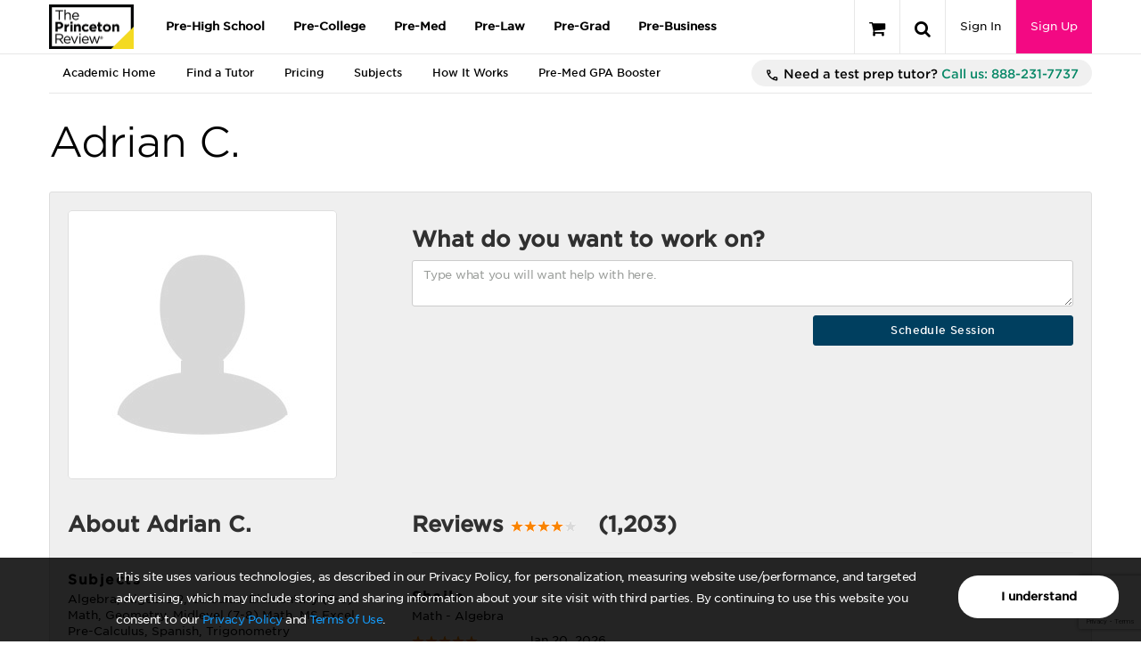

--- FILE ---
content_type: text/html; charset=utf-8
request_url: https://www.princetonreview.com/academic-tutoring/tutor/adrian%20c--8737244?s=pre-calculus
body_size: 51219
content:



<!DOCTYPE html>

<html xmlns="http://www.w3.org/1999/xhtml" lang="en" style="">
<head>
    <title>Adrian C. | Tutor in Algebra and Algebra 2 | The Princeton Review</title>

        <meta name="description" content="Schedule an online tutoring session with Adrian C. to learn Algebra and Algebra 2 online. Read reviews, see more subjects Adrian C. tutors and schedule a session." />

    <meta name="viewport" content="width=device-width, initial-scale=1.0, maximum-scale=1.0, user-scalable=no" />
    <meta name="p:domain_verify" content="66512c37d385828da8048b473c7bcead" />
    <meta http-equiv="X-UA-Compatible" content="IE=edge" /><script type="text/javascript">window.NREUM||(NREUM={});NREUM.info = {"beacon":"bam.nr-data.net","errorBeacon":"bam.nr-data.net","licenseKey":"NRJS-bc1081de8b741666cb9","applicationID":"600243727","transactionName":"ZlxRMhEAWhVTVUBZWl8WfjAgTnUFU1JRXVxSbUYSDBNdCFV1W15BQ1ZfCgYTGzJHQltCcVRNUg8PEg==","queueTime":0,"applicationTime":171,"agent":"","atts":""}</script><script type="text/javascript">(window.NREUM||(NREUM={})).init={privacy:{cookies_enabled:true},ajax:{deny_list:["bam.nr-data.net"]},session_trace:{sampling_rate:0.0,mode:"FIXED_RATE",enabled:true,error_sampling_rate:0.0},feature_flags:["soft_nav"],distributed_tracing:{enabled:true}};(window.NREUM||(NREUM={})).loader_config={agentID:"601480392",accountID:"4107722",trustKey:"4107722",xpid:"UAcHVlFRChAGVFFQAwIAVFM=",licenseKey:"NRJS-bc1081de8b741666cb9",applicationID:"600243727",browserID:"601480392"};;/*! For license information please see nr-loader-spa-1.308.0.min.js.LICENSE.txt */
(()=>{var e,t,r={384:(e,t,r)=>{"use strict";r.d(t,{NT:()=>a,US:()=>u,Zm:()=>o,bQ:()=>d,dV:()=>c,pV:()=>l});var n=r(6154),i=r(1863),s=r(1910);const a={beacon:"bam.nr-data.net",errorBeacon:"bam.nr-data.net"};function o(){return n.gm.NREUM||(n.gm.NREUM={}),void 0===n.gm.newrelic&&(n.gm.newrelic=n.gm.NREUM),n.gm.NREUM}function c(){let e=o();return e.o||(e.o={ST:n.gm.setTimeout,SI:n.gm.setImmediate||n.gm.setInterval,CT:n.gm.clearTimeout,XHR:n.gm.XMLHttpRequest,REQ:n.gm.Request,EV:n.gm.Event,PR:n.gm.Promise,MO:n.gm.MutationObserver,FETCH:n.gm.fetch,WS:n.gm.WebSocket},(0,s.i)(...Object.values(e.o))),e}function d(e,t){let r=o();r.initializedAgents??={},t.initializedAt={ms:(0,i.t)(),date:new Date},r.initializedAgents[e]=t}function u(e,t){o()[e]=t}function l(){return function(){let e=o();const t=e.info||{};e.info={beacon:a.beacon,errorBeacon:a.errorBeacon,...t}}(),function(){let e=o();const t=e.init||{};e.init={...t}}(),c(),function(){let e=o();const t=e.loader_config||{};e.loader_config={...t}}(),o()}},782:(e,t,r)=>{"use strict";r.d(t,{T:()=>n});const n=r(860).K7.pageViewTiming},860:(e,t,r)=>{"use strict";r.d(t,{$J:()=>u,K7:()=>c,P3:()=>d,XX:()=>i,Yy:()=>o,df:()=>s,qY:()=>n,v4:()=>a});const n="events",i="jserrors",s="browser/blobs",a="rum",o="browser/logs",c={ajax:"ajax",genericEvents:"generic_events",jserrors:i,logging:"logging",metrics:"metrics",pageAction:"page_action",pageViewEvent:"page_view_event",pageViewTiming:"page_view_timing",sessionReplay:"session_replay",sessionTrace:"session_trace",softNav:"soft_navigations",spa:"spa"},d={[c.pageViewEvent]:1,[c.pageViewTiming]:2,[c.metrics]:3,[c.jserrors]:4,[c.spa]:5,[c.ajax]:6,[c.sessionTrace]:7,[c.softNav]:8,[c.sessionReplay]:9,[c.logging]:10,[c.genericEvents]:11},u={[c.pageViewEvent]:a,[c.pageViewTiming]:n,[c.ajax]:n,[c.spa]:n,[c.softNav]:n,[c.metrics]:i,[c.jserrors]:i,[c.sessionTrace]:s,[c.sessionReplay]:s,[c.logging]:o,[c.genericEvents]:"ins"}},944:(e,t,r)=>{"use strict";r.d(t,{R:()=>i});var n=r(3241);function i(e,t){"function"==typeof console.debug&&(console.debug("New Relic Warning: https://github.com/newrelic/newrelic-browser-agent/blob/main/docs/warning-codes.md#".concat(e),t),(0,n.W)({agentIdentifier:null,drained:null,type:"data",name:"warn",feature:"warn",data:{code:e,secondary:t}}))}},993:(e,t,r)=>{"use strict";r.d(t,{A$:()=>s,ET:()=>a,TZ:()=>o,p_:()=>i});var n=r(860);const i={ERROR:"ERROR",WARN:"WARN",INFO:"INFO",DEBUG:"DEBUG",TRACE:"TRACE"},s={OFF:0,ERROR:1,WARN:2,INFO:3,DEBUG:4,TRACE:5},a="log",o=n.K7.logging},1541:(e,t,r)=>{"use strict";r.d(t,{U:()=>i,f:()=>n});const n={MFE:"MFE",BA:"BA"};function i(e,t){if(2!==t?.harvestEndpointVersion)return{};const r=t.agentRef.runtime.appMetadata.agents[0].entityGuid;return e?{"source.id":e.id,"source.name":e.name,"source.type":e.type,"parent.id":e.parent?.id||r,"parent.type":e.parent?.type||n.BA}:{"entity.guid":r,appId:t.agentRef.info.applicationID}}},1687:(e,t,r)=>{"use strict";r.d(t,{Ak:()=>d,Ze:()=>h,x3:()=>u});var n=r(3241),i=r(7836),s=r(3606),a=r(860),o=r(2646);const c={};function d(e,t){const r={staged:!1,priority:a.P3[t]||0};l(e),c[e].get(t)||c[e].set(t,r)}function u(e,t){e&&c[e]&&(c[e].get(t)&&c[e].delete(t),p(e,t,!1),c[e].size&&f(e))}function l(e){if(!e)throw new Error("agentIdentifier required");c[e]||(c[e]=new Map)}function h(e="",t="feature",r=!1){if(l(e),!e||!c[e].get(t)||r)return p(e,t);c[e].get(t).staged=!0,f(e)}function f(e){const t=Array.from(c[e]);t.every(([e,t])=>t.staged)&&(t.sort((e,t)=>e[1].priority-t[1].priority),t.forEach(([t])=>{c[e].delete(t),p(e,t)}))}function p(e,t,r=!0){const a=e?i.ee.get(e):i.ee,c=s.i.handlers;if(!a.aborted&&a.backlog&&c){if((0,n.W)({agentIdentifier:e,type:"lifecycle",name:"drain",feature:t}),r){const e=a.backlog[t],r=c[t];if(r){for(let t=0;e&&t<e.length;++t)g(e[t],r);Object.entries(r).forEach(([e,t])=>{Object.values(t||{}).forEach(t=>{t[0]?.on&&t[0]?.context()instanceof o.y&&t[0].on(e,t[1])})})}}a.isolatedBacklog||delete c[t],a.backlog[t]=null,a.emit("drain-"+t,[])}}function g(e,t){var r=e[1];Object.values(t[r]||{}).forEach(t=>{var r=e[0];if(t[0]===r){var n=t[1],i=e[3],s=e[2];n.apply(i,s)}})}},1738:(e,t,r)=>{"use strict";r.d(t,{U:()=>f,Y:()=>h});var n=r(3241),i=r(9908),s=r(1863),a=r(944),o=r(5701),c=r(3969),d=r(8362),u=r(860),l=r(4261);function h(e,t,r,s){const h=s||r;!h||h[e]&&h[e]!==d.d.prototype[e]||(h[e]=function(){(0,i.p)(c.xV,["API/"+e+"/called"],void 0,u.K7.metrics,r.ee),(0,n.W)({agentIdentifier:r.agentIdentifier,drained:!!o.B?.[r.agentIdentifier],type:"data",name:"api",feature:l.Pl+e,data:{}});try{return t.apply(this,arguments)}catch(e){(0,a.R)(23,e)}})}function f(e,t,r,n,a){const o=e.info;null===r?delete o.jsAttributes[t]:o.jsAttributes[t]=r,(a||null===r)&&(0,i.p)(l.Pl+n,[(0,s.t)(),t,r],void 0,"session",e.ee)}},1741:(e,t,r)=>{"use strict";r.d(t,{W:()=>s});var n=r(944),i=r(4261);class s{#e(e,...t){if(this[e]!==s.prototype[e])return this[e](...t);(0,n.R)(35,e)}addPageAction(e,t){return this.#e(i.hG,e,t)}register(e){return this.#e(i.eY,e)}recordCustomEvent(e,t){return this.#e(i.fF,e,t)}setPageViewName(e,t){return this.#e(i.Fw,e,t)}setCustomAttribute(e,t,r){return this.#e(i.cD,e,t,r)}noticeError(e,t){return this.#e(i.o5,e,t)}setUserId(e,t=!1){return this.#e(i.Dl,e,t)}setApplicationVersion(e){return this.#e(i.nb,e)}setErrorHandler(e){return this.#e(i.bt,e)}addRelease(e,t){return this.#e(i.k6,e,t)}log(e,t){return this.#e(i.$9,e,t)}start(){return this.#e(i.d3)}finished(e){return this.#e(i.BL,e)}recordReplay(){return this.#e(i.CH)}pauseReplay(){return this.#e(i.Tb)}addToTrace(e){return this.#e(i.U2,e)}setCurrentRouteName(e){return this.#e(i.PA,e)}interaction(e){return this.#e(i.dT,e)}wrapLogger(e,t,r){return this.#e(i.Wb,e,t,r)}measure(e,t){return this.#e(i.V1,e,t)}consent(e){return this.#e(i.Pv,e)}}},1863:(e,t,r)=>{"use strict";function n(){return Math.floor(performance.now())}r.d(t,{t:()=>n})},1910:(e,t,r)=>{"use strict";r.d(t,{i:()=>s});var n=r(944);const i=new Map;function s(...e){return e.every(e=>{if(i.has(e))return i.get(e);const t="function"==typeof e?e.toString():"",r=t.includes("[native code]"),s=t.includes("nrWrapper");return r||s||(0,n.R)(64,e?.name||t),i.set(e,r),r})}},2555:(e,t,r)=>{"use strict";r.d(t,{D:()=>o,f:()=>a});var n=r(384),i=r(8122);const s={beacon:n.NT.beacon,errorBeacon:n.NT.errorBeacon,licenseKey:void 0,applicationID:void 0,sa:void 0,queueTime:void 0,applicationTime:void 0,ttGuid:void 0,user:void 0,account:void 0,product:void 0,extra:void 0,jsAttributes:{},userAttributes:void 0,atts:void 0,transactionName:void 0,tNamePlain:void 0};function a(e){try{return!!e.licenseKey&&!!e.errorBeacon&&!!e.applicationID}catch(e){return!1}}const o=e=>(0,i.a)(e,s)},2614:(e,t,r)=>{"use strict";r.d(t,{BB:()=>a,H3:()=>n,g:()=>d,iL:()=>c,tS:()=>o,uh:()=>i,wk:()=>s});const n="NRBA",i="SESSION",s=144e5,a=18e5,o={STARTED:"session-started",PAUSE:"session-pause",RESET:"session-reset",RESUME:"session-resume",UPDATE:"session-update"},c={SAME_TAB:"same-tab",CROSS_TAB:"cross-tab"},d={OFF:0,FULL:1,ERROR:2}},2646:(e,t,r)=>{"use strict";r.d(t,{y:()=>n});class n{constructor(e){this.contextId=e}}},2843:(e,t,r)=>{"use strict";r.d(t,{G:()=>s,u:()=>i});var n=r(3878);function i(e,t=!1,r,i){(0,n.DD)("visibilitychange",function(){if(t)return void("hidden"===document.visibilityState&&e());e(document.visibilityState)},r,i)}function s(e,t,r){(0,n.sp)("pagehide",e,t,r)}},3241:(e,t,r)=>{"use strict";r.d(t,{W:()=>s});var n=r(6154);const i="newrelic";function s(e={}){try{n.gm.dispatchEvent(new CustomEvent(i,{detail:e}))}catch(e){}}},3304:(e,t,r)=>{"use strict";r.d(t,{A:()=>s});var n=r(7836);const i=()=>{const e=new WeakSet;return(t,r)=>{if("object"==typeof r&&null!==r){if(e.has(r))return;e.add(r)}return r}};function s(e){try{return JSON.stringify(e,i())??""}catch(e){try{n.ee.emit("internal-error",[e])}catch(e){}return""}}},3333:(e,t,r)=>{"use strict";r.d(t,{$v:()=>u,TZ:()=>n,Xh:()=>c,Zp:()=>i,kd:()=>d,mq:()=>o,nf:()=>a,qN:()=>s});const n=r(860).K7.genericEvents,i=["auxclick","click","copy","keydown","paste","scrollend"],s=["focus","blur"],a=4,o=1e3,c=2e3,d=["PageAction","UserAction","BrowserPerformance"],u={RESOURCES:"experimental.resources",REGISTER:"register"}},3434:(e,t,r)=>{"use strict";r.d(t,{Jt:()=>s,YM:()=>d});var n=r(7836),i=r(5607);const s="nr@original:".concat(i.W),a=50;var o=Object.prototype.hasOwnProperty,c=!1;function d(e,t){return e||(e=n.ee),r.inPlace=function(e,t,n,i,s){n||(n="");const a="-"===n.charAt(0);for(let o=0;o<t.length;o++){const c=t[o],d=e[c];l(d)||(e[c]=r(d,a?c+n:n,i,c,s))}},r.flag=s,r;function r(t,r,n,c,d){return l(t)?t:(r||(r=""),nrWrapper[s]=t,function(e,t,r){if(Object.defineProperty&&Object.keys)try{return Object.keys(e).forEach(function(r){Object.defineProperty(t,r,{get:function(){return e[r]},set:function(t){return e[r]=t,t}})}),t}catch(e){u([e],r)}for(var n in e)o.call(e,n)&&(t[n]=e[n])}(t,nrWrapper,e),nrWrapper);function nrWrapper(){var s,o,l,h;let f;try{o=this,s=[...arguments],l="function"==typeof n?n(s,o):n||{}}catch(t){u([t,"",[s,o,c],l],e)}i(r+"start",[s,o,c],l,d);const p=performance.now();let g;try{return h=t.apply(o,s),g=performance.now(),h}catch(e){throw g=performance.now(),i(r+"err",[s,o,e],l,d),f=e,f}finally{const e=g-p,t={start:p,end:g,duration:e,isLongTask:e>=a,methodName:c,thrownError:f};t.isLongTask&&i("long-task",[t,o],l,d),i(r+"end",[s,o,h],l,d)}}}function i(r,n,i,s){if(!c||t){var a=c;c=!0;try{e.emit(r,n,i,t,s)}catch(t){u([t,r,n,i],e)}c=a}}}function u(e,t){t||(t=n.ee);try{t.emit("internal-error",e)}catch(e){}}function l(e){return!(e&&"function"==typeof e&&e.apply&&!e[s])}},3606:(e,t,r)=>{"use strict";r.d(t,{i:()=>s});var n=r(9908);s.on=a;var i=s.handlers={};function s(e,t,r,s){a(s||n.d,i,e,t,r)}function a(e,t,r,i,s){s||(s="feature"),e||(e=n.d);var a=t[s]=t[s]||{};(a[r]=a[r]||[]).push([e,i])}},3738:(e,t,r)=>{"use strict";r.d(t,{He:()=>i,Kp:()=>o,Lc:()=>d,Rz:()=>u,TZ:()=>n,bD:()=>s,d3:()=>a,jx:()=>l,sl:()=>h,uP:()=>c});const n=r(860).K7.sessionTrace,i="bstResource",s="resource",a="-start",o="-end",c="fn"+a,d="fn"+o,u="pushState",l=1e3,h=3e4},3785:(e,t,r)=>{"use strict";r.d(t,{R:()=>c,b:()=>d});var n=r(9908),i=r(1863),s=r(860),a=r(3969),o=r(993);function c(e,t,r={},c=o.p_.INFO,d=!0,u,l=(0,i.t)()){(0,n.p)(a.xV,["API/logging/".concat(c.toLowerCase(),"/called")],void 0,s.K7.metrics,e),(0,n.p)(o.ET,[l,t,r,c,d,u],void 0,s.K7.logging,e)}function d(e){return"string"==typeof e&&Object.values(o.p_).some(t=>t===e.toUpperCase().trim())}},3878:(e,t,r)=>{"use strict";function n(e,t){return{capture:e,passive:!1,signal:t}}function i(e,t,r=!1,i){window.addEventListener(e,t,n(r,i))}function s(e,t,r=!1,i){document.addEventListener(e,t,n(r,i))}r.d(t,{DD:()=>s,jT:()=>n,sp:()=>i})},3962:(e,t,r)=>{"use strict";r.d(t,{AM:()=>a,O2:()=>l,OV:()=>s,Qu:()=>h,TZ:()=>c,ih:()=>f,pP:()=>o,t1:()=>u,tC:()=>i,wD:()=>d});var n=r(860);const i=["click","keydown","submit"],s="popstate",a="api",o="initialPageLoad",c=n.K7.softNav,d=5e3,u=500,l={INITIAL_PAGE_LOAD:"",ROUTE_CHANGE:1,UNSPECIFIED:2},h={INTERACTION:1,AJAX:2,CUSTOM_END:3,CUSTOM_TRACER:4},f={IP:"in progress",PF:"pending finish",FIN:"finished",CAN:"cancelled"}},3969:(e,t,r)=>{"use strict";r.d(t,{TZ:()=>n,XG:()=>o,rs:()=>i,xV:()=>a,z_:()=>s});const n=r(860).K7.metrics,i="sm",s="cm",a="storeSupportabilityMetrics",o="storeEventMetrics"},4234:(e,t,r)=>{"use strict";r.d(t,{W:()=>s});var n=r(7836),i=r(1687);class s{constructor(e,t){this.agentIdentifier=e,this.ee=n.ee.get(e),this.featureName=t,this.blocked=!1}deregisterDrain(){(0,i.x3)(this.agentIdentifier,this.featureName)}}},4261:(e,t,r)=>{"use strict";r.d(t,{$9:()=>u,BL:()=>c,CH:()=>p,Dl:()=>R,Fw:()=>w,PA:()=>v,Pl:()=>n,Pv:()=>A,Tb:()=>h,U2:()=>a,V1:()=>E,Wb:()=>T,bt:()=>y,cD:()=>b,d3:()=>x,dT:()=>d,eY:()=>g,fF:()=>f,hG:()=>s,hw:()=>i,k6:()=>o,nb:()=>m,o5:()=>l});const n="api-",i=n+"ixn-",s="addPageAction",a="addToTrace",o="addRelease",c="finished",d="interaction",u="log",l="noticeError",h="pauseReplay",f="recordCustomEvent",p="recordReplay",g="register",m="setApplicationVersion",v="setCurrentRouteName",b="setCustomAttribute",y="setErrorHandler",w="setPageViewName",R="setUserId",x="start",T="wrapLogger",E="measure",A="consent"},5205:(e,t,r)=>{"use strict";r.d(t,{j:()=>S});var n=r(384),i=r(1741);var s=r(2555),a=r(3333);const o=e=>{if(!e||"string"!=typeof e)return!1;try{document.createDocumentFragment().querySelector(e)}catch{return!1}return!0};var c=r(2614),d=r(944),u=r(8122);const l="[data-nr-mask]",h=e=>(0,u.a)(e,(()=>{const e={feature_flags:[],experimental:{allow_registered_children:!1,resources:!1},mask_selector:"*",block_selector:"[data-nr-block]",mask_input_options:{color:!1,date:!1,"datetime-local":!1,email:!1,month:!1,number:!1,range:!1,search:!1,tel:!1,text:!1,time:!1,url:!1,week:!1,textarea:!1,select:!1,password:!0}};return{ajax:{deny_list:void 0,block_internal:!0,enabled:!0,autoStart:!0},api:{get allow_registered_children(){return e.feature_flags.includes(a.$v.REGISTER)||e.experimental.allow_registered_children},set allow_registered_children(t){e.experimental.allow_registered_children=t},duplicate_registered_data:!1},browser_consent_mode:{enabled:!1},distributed_tracing:{enabled:void 0,exclude_newrelic_header:void 0,cors_use_newrelic_header:void 0,cors_use_tracecontext_headers:void 0,allowed_origins:void 0},get feature_flags(){return e.feature_flags},set feature_flags(t){e.feature_flags=t},generic_events:{enabled:!0,autoStart:!0},harvest:{interval:30},jserrors:{enabled:!0,autoStart:!0},logging:{enabled:!0,autoStart:!0},metrics:{enabled:!0,autoStart:!0},obfuscate:void 0,page_action:{enabled:!0},page_view_event:{enabled:!0,autoStart:!0},page_view_timing:{enabled:!0,autoStart:!0},performance:{capture_marks:!1,capture_measures:!1,capture_detail:!0,resources:{get enabled(){return e.feature_flags.includes(a.$v.RESOURCES)||e.experimental.resources},set enabled(t){e.experimental.resources=t},asset_types:[],first_party_domains:[],ignore_newrelic:!0}},privacy:{cookies_enabled:!0},proxy:{assets:void 0,beacon:void 0},session:{expiresMs:c.wk,inactiveMs:c.BB},session_replay:{autoStart:!0,enabled:!1,preload:!1,sampling_rate:10,error_sampling_rate:100,collect_fonts:!1,inline_images:!1,fix_stylesheets:!0,mask_all_inputs:!0,get mask_text_selector(){return e.mask_selector},set mask_text_selector(t){o(t)?e.mask_selector="".concat(t,",").concat(l):""===t||null===t?e.mask_selector=l:(0,d.R)(5,t)},get block_class(){return"nr-block"},get ignore_class(){return"nr-ignore"},get mask_text_class(){return"nr-mask"},get block_selector(){return e.block_selector},set block_selector(t){o(t)?e.block_selector+=",".concat(t):""!==t&&(0,d.R)(6,t)},get mask_input_options(){return e.mask_input_options},set mask_input_options(t){t&&"object"==typeof t?e.mask_input_options={...t,password:!0}:(0,d.R)(7,t)}},session_trace:{enabled:!0,autoStart:!0},soft_navigations:{enabled:!0,autoStart:!0},spa:{enabled:!0,autoStart:!0},ssl:void 0,user_actions:{enabled:!0,elementAttributes:["id","className","tagName","type"]}}})());var f=r(6154),p=r(9324);let g=0;const m={buildEnv:p.F3,distMethod:p.Xs,version:p.xv,originTime:f.WN},v={consented:!1},b={appMetadata:{},get consented(){return this.session?.state?.consent||v.consented},set consented(e){v.consented=e},customTransaction:void 0,denyList:void 0,disabled:!1,harvester:void 0,isolatedBacklog:!1,isRecording:!1,loaderType:void 0,maxBytes:3e4,obfuscator:void 0,onerror:void 0,ptid:void 0,releaseIds:{},session:void 0,timeKeeper:void 0,registeredEntities:[],jsAttributesMetadata:{bytes:0},get harvestCount(){return++g}},y=e=>{const t=(0,u.a)(e,b),r=Object.keys(m).reduce((e,t)=>(e[t]={value:m[t],writable:!1,configurable:!0,enumerable:!0},e),{});return Object.defineProperties(t,r)};var w=r(5701);const R=e=>{const t=e.startsWith("http");e+="/",r.p=t?e:"https://"+e};var x=r(7836),T=r(3241);const E={accountID:void 0,trustKey:void 0,agentID:void 0,licenseKey:void 0,applicationID:void 0,xpid:void 0},A=e=>(0,u.a)(e,E),_=new Set;function S(e,t={},r,a){let{init:o,info:c,loader_config:d,runtime:u={},exposed:l=!0}=t;if(!c){const e=(0,n.pV)();o=e.init,c=e.info,d=e.loader_config}e.init=h(o||{}),e.loader_config=A(d||{}),c.jsAttributes??={},f.bv&&(c.jsAttributes.isWorker=!0),e.info=(0,s.D)(c);const p=e.init,g=[c.beacon,c.errorBeacon];_.has(e.agentIdentifier)||(p.proxy.assets&&(R(p.proxy.assets),g.push(p.proxy.assets)),p.proxy.beacon&&g.push(p.proxy.beacon),e.beacons=[...g],function(e){const t=(0,n.pV)();Object.getOwnPropertyNames(i.W.prototype).forEach(r=>{const n=i.W.prototype[r];if("function"!=typeof n||"constructor"===n)return;let s=t[r];e[r]&&!1!==e.exposed&&"micro-agent"!==e.runtime?.loaderType&&(t[r]=(...t)=>{const n=e[r](...t);return s?s(...t):n})})}(e),(0,n.US)("activatedFeatures",w.B)),u.denyList=[...p.ajax.deny_list||[],...p.ajax.block_internal?g:[]],u.ptid=e.agentIdentifier,u.loaderType=r,e.runtime=y(u),_.has(e.agentIdentifier)||(e.ee=x.ee.get(e.agentIdentifier),e.exposed=l,(0,T.W)({agentIdentifier:e.agentIdentifier,drained:!!w.B?.[e.agentIdentifier],type:"lifecycle",name:"initialize",feature:void 0,data:e.config})),_.add(e.agentIdentifier)}},5270:(e,t,r)=>{"use strict";r.d(t,{Aw:()=>a,SR:()=>s,rF:()=>o});var n=r(384),i=r(7767);function s(e){return!!(0,n.dV)().o.MO&&(0,i.V)(e)&&!0===e?.session_trace.enabled}function a(e){return!0===e?.session_replay.preload&&s(e)}function o(e,t){try{if("string"==typeof t?.type){if("password"===t.type.toLowerCase())return"*".repeat(e?.length||0);if(void 0!==t?.dataset?.nrUnmask||t?.classList?.contains("nr-unmask"))return e}}catch(e){}return"string"==typeof e?e.replace(/[\S]/g,"*"):"*".repeat(e?.length||0)}},5289:(e,t,r)=>{"use strict";r.d(t,{GG:()=>a,Qr:()=>c,sB:()=>o});var n=r(3878),i=r(6389);function s(){return"undefined"==typeof document||"complete"===document.readyState}function a(e,t){if(s())return e();const r=(0,i.J)(e),a=setInterval(()=>{s()&&(clearInterval(a),r())},500);(0,n.sp)("load",r,t)}function o(e){if(s())return e();(0,n.DD)("DOMContentLoaded",e)}function c(e){if(s())return e();(0,n.sp)("popstate",e)}},5607:(e,t,r)=>{"use strict";r.d(t,{W:()=>n});const n=(0,r(9566).bz)()},5701:(e,t,r)=>{"use strict";r.d(t,{B:()=>s,t:()=>a});var n=r(3241);const i=new Set,s={};function a(e,t){const r=t.agentIdentifier;s[r]??={},e&&"object"==typeof e&&(i.has(r)||(t.ee.emit("rumresp",[e]),s[r]=e,i.add(r),(0,n.W)({agentIdentifier:r,loaded:!0,drained:!0,type:"lifecycle",name:"load",feature:void 0,data:e})))}},6154:(e,t,r)=>{"use strict";r.d(t,{OF:()=>d,RI:()=>i,WN:()=>h,bv:()=>s,eN:()=>f,gm:()=>a,lR:()=>l,m:()=>c,mw:()=>o,sb:()=>u});var n=r(1863);const i="undefined"!=typeof window&&!!window.document,s="undefined"!=typeof WorkerGlobalScope&&("undefined"!=typeof self&&self instanceof WorkerGlobalScope&&self.navigator instanceof WorkerNavigator||"undefined"!=typeof globalThis&&globalThis instanceof WorkerGlobalScope&&globalThis.navigator instanceof WorkerNavigator),a=i?window:"undefined"!=typeof WorkerGlobalScope&&("undefined"!=typeof self&&self instanceof WorkerGlobalScope&&self||"undefined"!=typeof globalThis&&globalThis instanceof WorkerGlobalScope&&globalThis),o=Boolean("hidden"===a?.document?.visibilityState),c=""+a?.location,d=/iPad|iPhone|iPod/.test(a.navigator?.userAgent),u=d&&"undefined"==typeof SharedWorker,l=(()=>{const e=a.navigator?.userAgent?.match(/Firefox[/\s](\d+\.\d+)/);return Array.isArray(e)&&e.length>=2?+e[1]:0})(),h=Date.now()-(0,n.t)(),f=()=>"undefined"!=typeof PerformanceNavigationTiming&&a?.performance?.getEntriesByType("navigation")?.[0]?.responseStart},6344:(e,t,r)=>{"use strict";r.d(t,{BB:()=>u,Qb:()=>l,TZ:()=>i,Ug:()=>a,Vh:()=>s,_s:()=>o,bc:()=>d,yP:()=>c});var n=r(2614);const i=r(860).K7.sessionReplay,s="errorDuringReplay",a=.12,o={DomContentLoaded:0,Load:1,FullSnapshot:2,IncrementalSnapshot:3,Meta:4,Custom:5},c={[n.g.ERROR]:15e3,[n.g.FULL]:3e5,[n.g.OFF]:0},d={RESET:{message:"Session was reset",sm:"Reset"},IMPORT:{message:"Recorder failed to import",sm:"Import"},TOO_MANY:{message:"429: Too Many Requests",sm:"Too-Many"},TOO_BIG:{message:"Payload was too large",sm:"Too-Big"},CROSS_TAB:{message:"Session Entity was set to OFF on another tab",sm:"Cross-Tab"},ENTITLEMENTS:{message:"Session Replay is not allowed and will not be started",sm:"Entitlement"}},u=5e3,l={API:"api",RESUME:"resume",SWITCH_TO_FULL:"switchToFull",INITIALIZE:"initialize",PRELOAD:"preload"}},6389:(e,t,r)=>{"use strict";function n(e,t=500,r={}){const n=r?.leading||!1;let i;return(...r)=>{n&&void 0===i&&(e.apply(this,r),i=setTimeout(()=>{i=clearTimeout(i)},t)),n||(clearTimeout(i),i=setTimeout(()=>{e.apply(this,r)},t))}}function i(e){let t=!1;return(...r)=>{t||(t=!0,e.apply(this,r))}}r.d(t,{J:()=>i,s:()=>n})},6630:(e,t,r)=>{"use strict";r.d(t,{T:()=>n});const n=r(860).K7.pageViewEvent},6774:(e,t,r)=>{"use strict";r.d(t,{T:()=>n});const n=r(860).K7.jserrors},7295:(e,t,r)=>{"use strict";r.d(t,{Xv:()=>a,gX:()=>i,iW:()=>s});var n=[];function i(e){if(!e||s(e))return!1;if(0===n.length)return!0;if("*"===n[0].hostname)return!1;for(var t=0;t<n.length;t++){var r=n[t];if(r.hostname.test(e.hostname)&&r.pathname.test(e.pathname))return!1}return!0}function s(e){return void 0===e.hostname}function a(e){if(n=[],e&&e.length)for(var t=0;t<e.length;t++){let r=e[t];if(!r)continue;if("*"===r)return void(n=[{hostname:"*"}]);0===r.indexOf("http://")?r=r.substring(7):0===r.indexOf("https://")&&(r=r.substring(8));const i=r.indexOf("/");let s,a;i>0?(s=r.substring(0,i),a=r.substring(i)):(s=r,a="*");let[c]=s.split(":");n.push({hostname:o(c),pathname:o(a,!0)})}}function o(e,t=!1){const r=e.replace(/[.+?^${}()|[\]\\]/g,e=>"\\"+e).replace(/\*/g,".*?");return new RegExp((t?"^":"")+r+"$")}},7485:(e,t,r)=>{"use strict";r.d(t,{D:()=>i});var n=r(6154);function i(e){if(0===(e||"").indexOf("data:"))return{protocol:"data"};try{const t=new URL(e,location.href),r={port:t.port,hostname:t.hostname,pathname:t.pathname,search:t.search,protocol:t.protocol.slice(0,t.protocol.indexOf(":")),sameOrigin:t.protocol===n.gm?.location?.protocol&&t.host===n.gm?.location?.host};return r.port&&""!==r.port||("http:"===t.protocol&&(r.port="80"),"https:"===t.protocol&&(r.port="443")),r.pathname&&""!==r.pathname?r.pathname.startsWith("/")||(r.pathname="/".concat(r.pathname)):r.pathname="/",r}catch(e){return{}}}},7699:(e,t,r)=>{"use strict";r.d(t,{It:()=>s,KC:()=>o,No:()=>i,qh:()=>a});var n=r(860);const i=16e3,s=1e6,a="SESSION_ERROR",o={[n.K7.logging]:!0,[n.K7.genericEvents]:!1,[n.K7.jserrors]:!1,[n.K7.ajax]:!1}},7767:(e,t,r)=>{"use strict";r.d(t,{V:()=>i});var n=r(6154);const i=e=>n.RI&&!0===e?.privacy.cookies_enabled},7836:(e,t,r)=>{"use strict";r.d(t,{P:()=>o,ee:()=>c});var n=r(384),i=r(8990),s=r(2646),a=r(5607);const o="nr@context:".concat(a.W),c=function e(t,r){var n={},a={},u={},l=!1;try{l=16===r.length&&d.initializedAgents?.[r]?.runtime.isolatedBacklog}catch(e){}var h={on:p,addEventListener:p,removeEventListener:function(e,t){var r=n[e];if(!r)return;for(var i=0;i<r.length;i++)r[i]===t&&r.splice(i,1)},emit:function(e,r,n,i,s){!1!==s&&(s=!0);if(c.aborted&&!i)return;t&&s&&t.emit(e,r,n);var o=f(n);g(e).forEach(e=>{e.apply(o,r)});var d=v()[a[e]];d&&d.push([h,e,r,o]);return o},get:m,listeners:g,context:f,buffer:function(e,t){const r=v();if(t=t||"feature",h.aborted)return;Object.entries(e||{}).forEach(([e,n])=>{a[n]=t,t in r||(r[t]=[])})},abort:function(){h._aborted=!0,Object.keys(h.backlog).forEach(e=>{delete h.backlog[e]})},isBuffering:function(e){return!!v()[a[e]]},debugId:r,backlog:l?{}:t&&"object"==typeof t.backlog?t.backlog:{},isolatedBacklog:l};return Object.defineProperty(h,"aborted",{get:()=>{let e=h._aborted||!1;return e||(t&&(e=t.aborted),e)}}),h;function f(e){return e&&e instanceof s.y?e:e?(0,i.I)(e,o,()=>new s.y(o)):new s.y(o)}function p(e,t){n[e]=g(e).concat(t)}function g(e){return n[e]||[]}function m(t){return u[t]=u[t]||e(h,t)}function v(){return h.backlog}}(void 0,"globalEE"),d=(0,n.Zm)();d.ee||(d.ee=c)},8122:(e,t,r)=>{"use strict";r.d(t,{a:()=>i});var n=r(944);function i(e,t){try{if(!e||"object"!=typeof e)return(0,n.R)(3);if(!t||"object"!=typeof t)return(0,n.R)(4);const r=Object.create(Object.getPrototypeOf(t),Object.getOwnPropertyDescriptors(t)),s=0===Object.keys(r).length?e:r;for(let a in s)if(void 0!==e[a])try{if(null===e[a]){r[a]=null;continue}Array.isArray(e[a])&&Array.isArray(t[a])?r[a]=Array.from(new Set([...e[a],...t[a]])):"object"==typeof e[a]&&"object"==typeof t[a]?r[a]=i(e[a],t[a]):r[a]=e[a]}catch(e){r[a]||(0,n.R)(1,e)}return r}catch(e){(0,n.R)(2,e)}}},8139:(e,t,r)=>{"use strict";r.d(t,{u:()=>h});var n=r(7836),i=r(3434),s=r(8990),a=r(6154);const o={},c=a.gm.XMLHttpRequest,d="addEventListener",u="removeEventListener",l="nr@wrapped:".concat(n.P);function h(e){var t=function(e){return(e||n.ee).get("events")}(e);if(o[t.debugId]++)return t;o[t.debugId]=1;var r=(0,i.YM)(t,!0);function h(e){r.inPlace(e,[d,u],"-",p)}function p(e,t){return e[1]}return"getPrototypeOf"in Object&&(a.RI&&f(document,h),c&&f(c.prototype,h),f(a.gm,h)),t.on(d+"-start",function(e,t){var n=e[1];if(null!==n&&("function"==typeof n||"object"==typeof n)&&"newrelic"!==e[0]){var i=(0,s.I)(n,l,function(){var e={object:function(){if("function"!=typeof n.handleEvent)return;return n.handleEvent.apply(n,arguments)},function:n}[typeof n];return e?r(e,"fn-",null,e.name||"anonymous"):n});this.wrapped=e[1]=i}}),t.on(u+"-start",function(e){e[1]=this.wrapped||e[1]}),t}function f(e,t,...r){let n=e;for(;"object"==typeof n&&!Object.prototype.hasOwnProperty.call(n,d);)n=Object.getPrototypeOf(n);n&&t(n,...r)}},8362:(e,t,r)=>{"use strict";r.d(t,{d:()=>s});var n=r(9566),i=r(1741);class s extends i.W{agentIdentifier=(0,n.LA)(16)}},8374:(e,t,r)=>{r.nc=(()=>{try{return document?.currentScript?.nonce}catch(e){}return""})()},8990:(e,t,r)=>{"use strict";r.d(t,{I:()=>i});var n=Object.prototype.hasOwnProperty;function i(e,t,r){if(n.call(e,t))return e[t];var i=r();if(Object.defineProperty&&Object.keys)try{return Object.defineProperty(e,t,{value:i,writable:!0,enumerable:!1}),i}catch(e){}return e[t]=i,i}},9119:(e,t,r)=>{"use strict";r.d(t,{L:()=>s});var n=/([^?#]*)[^#]*(#[^?]*|$).*/,i=/([^?#]*)().*/;function s(e,t){return e?e.replace(t?n:i,"$1$2"):e}},9300:(e,t,r)=>{"use strict";r.d(t,{T:()=>n});const n=r(860).K7.ajax},9324:(e,t,r)=>{"use strict";r.d(t,{AJ:()=>a,F3:()=>i,Xs:()=>s,Yq:()=>o,xv:()=>n});const n="1.308.0",i="PROD",s="CDN",a="@newrelic/rrweb",o="1.0.1"},9566:(e,t,r)=>{"use strict";r.d(t,{LA:()=>o,ZF:()=>c,bz:()=>a,el:()=>d});var n=r(6154);const i="xxxxxxxx-xxxx-4xxx-yxxx-xxxxxxxxxxxx";function s(e,t){return e?15&e[t]:16*Math.random()|0}function a(){const e=n.gm?.crypto||n.gm?.msCrypto;let t,r=0;return e&&e.getRandomValues&&(t=e.getRandomValues(new Uint8Array(30))),i.split("").map(e=>"x"===e?s(t,r++).toString(16):"y"===e?(3&s()|8).toString(16):e).join("")}function o(e){const t=n.gm?.crypto||n.gm?.msCrypto;let r,i=0;t&&t.getRandomValues&&(r=t.getRandomValues(new Uint8Array(e)));const a=[];for(var o=0;o<e;o++)a.push(s(r,i++).toString(16));return a.join("")}function c(){return o(16)}function d(){return o(32)}},9908:(e,t,r)=>{"use strict";r.d(t,{d:()=>n,p:()=>i});var n=r(7836).ee.get("handle");function i(e,t,r,i,s){s?(s.buffer([e],i),s.emit(e,t,r)):(n.buffer([e],i),n.emit(e,t,r))}}},n={};function i(e){var t=n[e];if(void 0!==t)return t.exports;var s=n[e]={exports:{}};return r[e](s,s.exports,i),s.exports}i.m=r,i.d=(e,t)=>{for(var r in t)i.o(t,r)&&!i.o(e,r)&&Object.defineProperty(e,r,{enumerable:!0,get:t[r]})},i.f={},i.e=e=>Promise.all(Object.keys(i.f).reduce((t,r)=>(i.f[r](e,t),t),[])),i.u=e=>({212:"nr-spa-compressor",249:"nr-spa-recorder",478:"nr-spa"}[e]+"-1.308.0.min.js"),i.o=(e,t)=>Object.prototype.hasOwnProperty.call(e,t),e={},t="NRBA-1.308.0.PROD:",i.l=(r,n,s,a)=>{if(e[r])e[r].push(n);else{var o,c;if(void 0!==s)for(var d=document.getElementsByTagName("script"),u=0;u<d.length;u++){var l=d[u];if(l.getAttribute("src")==r||l.getAttribute("data-webpack")==t+s){o=l;break}}if(!o){c=!0;var h={478:"sha512-RSfSVnmHk59T/uIPbdSE0LPeqcEdF4/+XhfJdBuccH5rYMOEZDhFdtnh6X6nJk7hGpzHd9Ujhsy7lZEz/ORYCQ==",249:"sha512-ehJXhmntm85NSqW4MkhfQqmeKFulra3klDyY0OPDUE+sQ3GokHlPh1pmAzuNy//3j4ac6lzIbmXLvGQBMYmrkg==",212:"sha512-B9h4CR46ndKRgMBcK+j67uSR2RCnJfGefU+A7FrgR/k42ovXy5x/MAVFiSvFxuVeEk/pNLgvYGMp1cBSK/G6Fg=="};(o=document.createElement("script")).charset="utf-8",i.nc&&o.setAttribute("nonce",i.nc),o.setAttribute("data-webpack",t+s),o.src=r,0!==o.src.indexOf(window.location.origin+"/")&&(o.crossOrigin="anonymous"),h[a]&&(o.integrity=h[a])}e[r]=[n];var f=(t,n)=>{o.onerror=o.onload=null,clearTimeout(p);var i=e[r];if(delete e[r],o.parentNode&&o.parentNode.removeChild(o),i&&i.forEach(e=>e(n)),t)return t(n)},p=setTimeout(f.bind(null,void 0,{type:"timeout",target:o}),12e4);o.onerror=f.bind(null,o.onerror),o.onload=f.bind(null,o.onload),c&&document.head.appendChild(o)}},i.r=e=>{"undefined"!=typeof Symbol&&Symbol.toStringTag&&Object.defineProperty(e,Symbol.toStringTag,{value:"Module"}),Object.defineProperty(e,"__esModule",{value:!0})},i.p="https://js-agent.newrelic.com/",(()=>{var e={38:0,788:0};i.f.j=(t,r)=>{var n=i.o(e,t)?e[t]:void 0;if(0!==n)if(n)r.push(n[2]);else{var s=new Promise((r,i)=>n=e[t]=[r,i]);r.push(n[2]=s);var a=i.p+i.u(t),o=new Error;i.l(a,r=>{if(i.o(e,t)&&(0!==(n=e[t])&&(e[t]=void 0),n)){var s=r&&("load"===r.type?"missing":r.type),a=r&&r.target&&r.target.src;o.message="Loading chunk "+t+" failed: ("+s+": "+a+")",o.name="ChunkLoadError",o.type=s,o.request=a,n[1](o)}},"chunk-"+t,t)}};var t=(t,r)=>{var n,s,[a,o,c]=r,d=0;if(a.some(t=>0!==e[t])){for(n in o)i.o(o,n)&&(i.m[n]=o[n]);if(c)c(i)}for(t&&t(r);d<a.length;d++)s=a[d],i.o(e,s)&&e[s]&&e[s][0](),e[s]=0},r=self["webpackChunk:NRBA-1.308.0.PROD"]=self["webpackChunk:NRBA-1.308.0.PROD"]||[];r.forEach(t.bind(null,0)),r.push=t.bind(null,r.push.bind(r))})(),(()=>{"use strict";i(8374);var e=i(8362),t=i(860);const r=Object.values(t.K7);var n=i(5205);var s=i(9908),a=i(1863),o=i(4261),c=i(1738);var d=i(1687),u=i(4234),l=i(5289),h=i(6154),f=i(944),p=i(5270),g=i(7767),m=i(6389),v=i(7699);class b extends u.W{constructor(e,t){super(e.agentIdentifier,t),this.agentRef=e,this.abortHandler=void 0,this.featAggregate=void 0,this.loadedSuccessfully=void 0,this.onAggregateImported=new Promise(e=>{this.loadedSuccessfully=e}),this.deferred=Promise.resolve(),!1===e.init[this.featureName].autoStart?this.deferred=new Promise((t,r)=>{this.ee.on("manual-start-all",(0,m.J)(()=>{(0,d.Ak)(e.agentIdentifier,this.featureName),t()}))}):(0,d.Ak)(e.agentIdentifier,t)}importAggregator(e,t,r={}){if(this.featAggregate)return;const n=async()=>{let n;await this.deferred;try{if((0,g.V)(e.init)){const{setupAgentSession:t}=await i.e(478).then(i.bind(i,8766));n=t(e)}}catch(e){(0,f.R)(20,e),this.ee.emit("internal-error",[e]),(0,s.p)(v.qh,[e],void 0,this.featureName,this.ee)}try{if(!this.#t(this.featureName,n,e.init))return(0,d.Ze)(this.agentIdentifier,this.featureName),void this.loadedSuccessfully(!1);const{Aggregate:i}=await t();this.featAggregate=new i(e,r),e.runtime.harvester.initializedAggregates.push(this.featAggregate),this.loadedSuccessfully(!0)}catch(e){(0,f.R)(34,e),this.abortHandler?.(),(0,d.Ze)(this.agentIdentifier,this.featureName,!0),this.loadedSuccessfully(!1),this.ee&&this.ee.abort()}};h.RI?(0,l.GG)(()=>n(),!0):n()}#t(e,r,n){if(this.blocked)return!1;switch(e){case t.K7.sessionReplay:return(0,p.SR)(n)&&!!r;case t.K7.sessionTrace:return!!r;default:return!0}}}var y=i(6630),w=i(2614),R=i(3241);class x extends b{static featureName=y.T;constructor(e){var t;super(e,y.T),this.setupInspectionEvents(e.agentIdentifier),t=e,(0,c.Y)(o.Fw,function(e,r){"string"==typeof e&&("/"!==e.charAt(0)&&(e="/"+e),t.runtime.customTransaction=(r||"http://custom.transaction")+e,(0,s.p)(o.Pl+o.Fw,[(0,a.t)()],void 0,void 0,t.ee))},t),this.importAggregator(e,()=>i.e(478).then(i.bind(i,2467)))}setupInspectionEvents(e){const t=(t,r)=>{t&&(0,R.W)({agentIdentifier:e,timeStamp:t.timeStamp,loaded:"complete"===t.target.readyState,type:"window",name:r,data:t.target.location+""})};(0,l.sB)(e=>{t(e,"DOMContentLoaded")}),(0,l.GG)(e=>{t(e,"load")}),(0,l.Qr)(e=>{t(e,"navigate")}),this.ee.on(w.tS.UPDATE,(t,r)=>{(0,R.W)({agentIdentifier:e,type:"lifecycle",name:"session",data:r})})}}var T=i(384);class E extends e.d{constructor(e){var t;(super(),h.gm)?(this.features={},(0,T.bQ)(this.agentIdentifier,this),this.desiredFeatures=new Set(e.features||[]),this.desiredFeatures.add(x),(0,n.j)(this,e,e.loaderType||"agent"),t=this,(0,c.Y)(o.cD,function(e,r,n=!1){if("string"==typeof e){if(["string","number","boolean"].includes(typeof r)||null===r)return(0,c.U)(t,e,r,o.cD,n);(0,f.R)(40,typeof r)}else(0,f.R)(39,typeof e)},t),function(e){(0,c.Y)(o.Dl,function(t,r=!1){if("string"!=typeof t&&null!==t)return void(0,f.R)(41,typeof t);const n=e.info.jsAttributes["enduser.id"];r&&null!=n&&n!==t?(0,s.p)(o.Pl+"setUserIdAndResetSession",[t],void 0,"session",e.ee):(0,c.U)(e,"enduser.id",t,o.Dl,!0)},e)}(this),function(e){(0,c.Y)(o.nb,function(t){if("string"==typeof t||null===t)return(0,c.U)(e,"application.version",t,o.nb,!1);(0,f.R)(42,typeof t)},e)}(this),function(e){(0,c.Y)(o.d3,function(){e.ee.emit("manual-start-all")},e)}(this),function(e){(0,c.Y)(o.Pv,function(t=!0){if("boolean"==typeof t){if((0,s.p)(o.Pl+o.Pv,[t],void 0,"session",e.ee),e.runtime.consented=t,t){const t=e.features.page_view_event;t.onAggregateImported.then(e=>{const r=t.featAggregate;e&&!r.sentRum&&r.sendRum()})}}else(0,f.R)(65,typeof t)},e)}(this),this.run()):(0,f.R)(21)}get config(){return{info:this.info,init:this.init,loader_config:this.loader_config,runtime:this.runtime}}get api(){return this}run(){try{const e=function(e){const t={};return r.forEach(r=>{t[r]=!!e[r]?.enabled}),t}(this.init),n=[...this.desiredFeatures];n.sort((e,r)=>t.P3[e.featureName]-t.P3[r.featureName]),n.forEach(r=>{if(!e[r.featureName]&&r.featureName!==t.K7.pageViewEvent)return;if(r.featureName===t.K7.spa)return void(0,f.R)(67);const n=function(e){switch(e){case t.K7.ajax:return[t.K7.jserrors];case t.K7.sessionTrace:return[t.K7.ajax,t.K7.pageViewEvent];case t.K7.sessionReplay:return[t.K7.sessionTrace];case t.K7.pageViewTiming:return[t.K7.pageViewEvent];default:return[]}}(r.featureName).filter(e=>!(e in this.features));n.length>0&&(0,f.R)(36,{targetFeature:r.featureName,missingDependencies:n}),this.features[r.featureName]=new r(this)})}catch(e){(0,f.R)(22,e);for(const e in this.features)this.features[e].abortHandler?.();const t=(0,T.Zm)();delete t.initializedAgents[this.agentIdentifier]?.features,delete this.sharedAggregator;return t.ee.get(this.agentIdentifier).abort(),!1}}}var A=i(2843),_=i(782);class S extends b{static featureName=_.T;constructor(e){super(e,_.T),h.RI&&((0,A.u)(()=>(0,s.p)("docHidden",[(0,a.t)()],void 0,_.T,this.ee),!0),(0,A.G)(()=>(0,s.p)("winPagehide",[(0,a.t)()],void 0,_.T,this.ee)),this.importAggregator(e,()=>i.e(478).then(i.bind(i,9917))))}}var O=i(3969);class I extends b{static featureName=O.TZ;constructor(e){super(e,O.TZ),h.RI&&document.addEventListener("securitypolicyviolation",e=>{(0,s.p)(O.xV,["Generic/CSPViolation/Detected"],void 0,this.featureName,this.ee)}),this.importAggregator(e,()=>i.e(478).then(i.bind(i,6555)))}}var N=i(6774),P=i(3878),k=i(3304);class D{constructor(e,t,r,n,i){this.name="UncaughtError",this.message="string"==typeof e?e:(0,k.A)(e),this.sourceURL=t,this.line=r,this.column=n,this.__newrelic=i}}function C(e){return M(e)?e:new D(void 0!==e?.message?e.message:e,e?.filename||e?.sourceURL,e?.lineno||e?.line,e?.colno||e?.col,e?.__newrelic,e?.cause)}function j(e){const t="Unhandled Promise Rejection: ";if(!e?.reason)return;if(M(e.reason)){try{e.reason.message.startsWith(t)||(e.reason.message=t+e.reason.message)}catch(e){}return C(e.reason)}const r=C(e.reason);return(r.message||"").startsWith(t)||(r.message=t+r.message),r}function L(e){if(e.error instanceof SyntaxError&&!/:\d+$/.test(e.error.stack?.trim())){const t=new D(e.message,e.filename,e.lineno,e.colno,e.error.__newrelic,e.cause);return t.name=SyntaxError.name,t}return M(e.error)?e.error:C(e)}function M(e){return e instanceof Error&&!!e.stack}function H(e,r,n,i,o=(0,a.t)()){"string"==typeof e&&(e=new Error(e)),(0,s.p)("err",[e,o,!1,r,n.runtime.isRecording,void 0,i],void 0,t.K7.jserrors,n.ee),(0,s.p)("uaErr",[],void 0,t.K7.genericEvents,n.ee)}var B=i(1541),K=i(993),W=i(3785);function U(e,{customAttributes:t={},level:r=K.p_.INFO}={},n,i,s=(0,a.t)()){(0,W.R)(n.ee,e,t,r,!1,i,s)}function F(e,r,n,i,c=(0,a.t)()){(0,s.p)(o.Pl+o.hG,[c,e,r,i],void 0,t.K7.genericEvents,n.ee)}function V(e,r,n,i,c=(0,a.t)()){const{start:d,end:u,customAttributes:l}=r||{},h={customAttributes:l||{}};if("object"!=typeof h.customAttributes||"string"!=typeof e||0===e.length)return void(0,f.R)(57);const p=(e,t)=>null==e?t:"number"==typeof e?e:e instanceof PerformanceMark?e.startTime:Number.NaN;if(h.start=p(d,0),h.end=p(u,c),Number.isNaN(h.start)||Number.isNaN(h.end))(0,f.R)(57);else{if(h.duration=h.end-h.start,!(h.duration<0))return(0,s.p)(o.Pl+o.V1,[h,e,i],void 0,t.K7.genericEvents,n.ee),h;(0,f.R)(58)}}function G(e,r={},n,i,c=(0,a.t)()){(0,s.p)(o.Pl+o.fF,[c,e,r,i],void 0,t.K7.genericEvents,n.ee)}function z(e){(0,c.Y)(o.eY,function(t){return Y(e,t)},e)}function Y(e,r,n){(0,f.R)(54,"newrelic.register"),r||={},r.type=B.f.MFE,r.licenseKey||=e.info.licenseKey,r.blocked=!1,r.parent=n||{},Array.isArray(r.tags)||(r.tags=[]);const i={};r.tags.forEach(e=>{"name"!==e&&"id"!==e&&(i["source.".concat(e)]=!0)}),r.isolated??=!0;let o=()=>{};const c=e.runtime.registeredEntities;if(!r.isolated){const e=c.find(({metadata:{target:{id:e}}})=>e===r.id&&!r.isolated);if(e)return e}const d=e=>{r.blocked=!0,o=e};function u(e){return"string"==typeof e&&!!e.trim()&&e.trim().length<501||"number"==typeof e}e.init.api.allow_registered_children||d((0,m.J)(()=>(0,f.R)(55))),u(r.id)&&u(r.name)||d((0,m.J)(()=>(0,f.R)(48,r)));const l={addPageAction:(t,n={})=>g(F,[t,{...i,...n},e],r),deregister:()=>{d((0,m.J)(()=>(0,f.R)(68)))},log:(t,n={})=>g(U,[t,{...n,customAttributes:{...i,...n.customAttributes||{}}},e],r),measure:(t,n={})=>g(V,[t,{...n,customAttributes:{...i,...n.customAttributes||{}}},e],r),noticeError:(t,n={})=>g(H,[t,{...i,...n},e],r),register:(t={})=>g(Y,[e,t],l.metadata.target),recordCustomEvent:(t,n={})=>g(G,[t,{...i,...n},e],r),setApplicationVersion:e=>p("application.version",e),setCustomAttribute:(e,t)=>p(e,t),setUserId:e=>p("enduser.id",e),metadata:{customAttributes:i,target:r}},h=()=>(r.blocked&&o(),r.blocked);h()||c.push(l);const p=(e,t)=>{h()||(i[e]=t)},g=(r,n,i)=>{if(h())return;const o=(0,a.t)();(0,s.p)(O.xV,["API/register/".concat(r.name,"/called")],void 0,t.K7.metrics,e.ee);try{if(e.init.api.duplicate_registered_data&&"register"!==r.name){let e=n;if(n[1]instanceof Object){const t={"child.id":i.id,"child.type":i.type};e="customAttributes"in n[1]?[n[0],{...n[1],customAttributes:{...n[1].customAttributes,...t}},...n.slice(2)]:[n[0],{...n[1],...t},...n.slice(2)]}r(...e,void 0,o)}return r(...n,i,o)}catch(e){(0,f.R)(50,e)}};return l}class Z extends b{static featureName=N.T;constructor(e){var t;super(e,N.T),t=e,(0,c.Y)(o.o5,(e,r)=>H(e,r,t),t),function(e){(0,c.Y)(o.bt,function(t){e.runtime.onerror=t},e)}(e),function(e){let t=0;(0,c.Y)(o.k6,function(e,r){++t>10||(this.runtime.releaseIds[e.slice(-200)]=(""+r).slice(-200))},e)}(e),z(e);try{this.removeOnAbort=new AbortController}catch(e){}this.ee.on("internal-error",(t,r)=>{this.abortHandler&&(0,s.p)("ierr",[C(t),(0,a.t)(),!0,{},e.runtime.isRecording,r],void 0,this.featureName,this.ee)}),h.gm.addEventListener("unhandledrejection",t=>{this.abortHandler&&(0,s.p)("err",[j(t),(0,a.t)(),!1,{unhandledPromiseRejection:1},e.runtime.isRecording],void 0,this.featureName,this.ee)},(0,P.jT)(!1,this.removeOnAbort?.signal)),h.gm.addEventListener("error",t=>{this.abortHandler&&(0,s.p)("err",[L(t),(0,a.t)(),!1,{},e.runtime.isRecording],void 0,this.featureName,this.ee)},(0,P.jT)(!1,this.removeOnAbort?.signal)),this.abortHandler=this.#r,this.importAggregator(e,()=>i.e(478).then(i.bind(i,2176)))}#r(){this.removeOnAbort?.abort(),this.abortHandler=void 0}}var q=i(8990);let X=1;function J(e){const t=typeof e;return!e||"object"!==t&&"function"!==t?-1:e===h.gm?0:(0,q.I)(e,"nr@id",function(){return X++})}function Q(e){if("string"==typeof e&&e.length)return e.length;if("object"==typeof e){if("undefined"!=typeof ArrayBuffer&&e instanceof ArrayBuffer&&e.byteLength)return e.byteLength;if("undefined"!=typeof Blob&&e instanceof Blob&&e.size)return e.size;if(!("undefined"!=typeof FormData&&e instanceof FormData))try{return(0,k.A)(e).length}catch(e){return}}}var ee=i(8139),te=i(7836),re=i(3434);const ne={},ie=["open","send"];function se(e){var t=e||te.ee;const r=function(e){return(e||te.ee).get("xhr")}(t);if(void 0===h.gm.XMLHttpRequest)return r;if(ne[r.debugId]++)return r;ne[r.debugId]=1,(0,ee.u)(t);var n=(0,re.YM)(r),i=h.gm.XMLHttpRequest,s=h.gm.MutationObserver,a=h.gm.Promise,o=h.gm.setInterval,c="readystatechange",d=["onload","onerror","onabort","onloadstart","onloadend","onprogress","ontimeout"],u=[],l=h.gm.XMLHttpRequest=function(e){const t=new i(e),s=r.context(t);try{r.emit("new-xhr",[t],s),t.addEventListener(c,(a=s,function(){var e=this;e.readyState>3&&!a.resolved&&(a.resolved=!0,r.emit("xhr-resolved",[],e)),n.inPlace(e,d,"fn-",y)}),(0,P.jT)(!1))}catch(e){(0,f.R)(15,e);try{r.emit("internal-error",[e])}catch(e){}}var a;return t};function p(e,t){n.inPlace(t,["onreadystatechange"],"fn-",y)}if(function(e,t){for(var r in e)t[r]=e[r]}(i,l),l.prototype=i.prototype,n.inPlace(l.prototype,ie,"-xhr-",y),r.on("send-xhr-start",function(e,t){p(e,t),function(e){u.push(e),s&&(g?g.then(b):o?o(b):(m=-m,v.data=m))}(t)}),r.on("open-xhr-start",p),s){var g=a&&a.resolve();if(!o&&!a){var m=1,v=document.createTextNode(m);new s(b).observe(v,{characterData:!0})}}else t.on("fn-end",function(e){e[0]&&e[0].type===c||b()});function b(){for(var e=0;e<u.length;e++)p(0,u[e]);u.length&&(u=[])}function y(e,t){return t}return r}var ae="fetch-",oe=ae+"body-",ce=["arrayBuffer","blob","json","text","formData"],de=h.gm.Request,ue=h.gm.Response,le="prototype";const he={};function fe(e){const t=function(e){return(e||te.ee).get("fetch")}(e);if(!(de&&ue&&h.gm.fetch))return t;if(he[t.debugId]++)return t;function r(e,r,n){var i=e[r];"function"==typeof i&&(e[r]=function(){var e,r=[...arguments],s={};t.emit(n+"before-start",[r],s),s[te.P]&&s[te.P].dt&&(e=s[te.P].dt);var a=i.apply(this,r);return t.emit(n+"start",[r,e],a),a.then(function(e){return t.emit(n+"end",[null,e],a),e},function(e){throw t.emit(n+"end",[e],a),e})})}return he[t.debugId]=1,ce.forEach(e=>{r(de[le],e,oe),r(ue[le],e,oe)}),r(h.gm,"fetch",ae),t.on(ae+"end",function(e,r){var n=this;if(r){var i=r.headers.get("content-length");null!==i&&(n.rxSize=i),t.emit(ae+"done",[null,r],n)}else t.emit(ae+"done",[e],n)}),t}var pe=i(7485),ge=i(9566);class me{constructor(e){this.agentRef=e}generateTracePayload(e){const t=this.agentRef.loader_config;if(!this.shouldGenerateTrace(e)||!t)return null;var r=(t.accountID||"").toString()||null,n=(t.agentID||"").toString()||null,i=(t.trustKey||"").toString()||null;if(!r||!n)return null;var s=(0,ge.ZF)(),a=(0,ge.el)(),o=Date.now(),c={spanId:s,traceId:a,timestamp:o};return(e.sameOrigin||this.isAllowedOrigin(e)&&this.useTraceContextHeadersForCors())&&(c.traceContextParentHeader=this.generateTraceContextParentHeader(s,a),c.traceContextStateHeader=this.generateTraceContextStateHeader(s,o,r,n,i)),(e.sameOrigin&&!this.excludeNewrelicHeader()||!e.sameOrigin&&this.isAllowedOrigin(e)&&this.useNewrelicHeaderForCors())&&(c.newrelicHeader=this.generateTraceHeader(s,a,o,r,n,i)),c}generateTraceContextParentHeader(e,t){return"00-"+t+"-"+e+"-01"}generateTraceContextStateHeader(e,t,r,n,i){return i+"@nr=0-1-"+r+"-"+n+"-"+e+"----"+t}generateTraceHeader(e,t,r,n,i,s){if(!("function"==typeof h.gm?.btoa))return null;var a={v:[0,1],d:{ty:"Browser",ac:n,ap:i,id:e,tr:t,ti:r}};return s&&n!==s&&(a.d.tk=s),btoa((0,k.A)(a))}shouldGenerateTrace(e){return this.agentRef.init?.distributed_tracing?.enabled&&this.isAllowedOrigin(e)}isAllowedOrigin(e){var t=!1;const r=this.agentRef.init?.distributed_tracing;if(e.sameOrigin)t=!0;else if(r?.allowed_origins instanceof Array)for(var n=0;n<r.allowed_origins.length;n++){var i=(0,pe.D)(r.allowed_origins[n]);if(e.hostname===i.hostname&&e.protocol===i.protocol&&e.port===i.port){t=!0;break}}return t}excludeNewrelicHeader(){var e=this.agentRef.init?.distributed_tracing;return!!e&&!!e.exclude_newrelic_header}useNewrelicHeaderForCors(){var e=this.agentRef.init?.distributed_tracing;return!!e&&!1!==e.cors_use_newrelic_header}useTraceContextHeadersForCors(){var e=this.agentRef.init?.distributed_tracing;return!!e&&!!e.cors_use_tracecontext_headers}}var ve=i(9300),be=i(7295);function ye(e){return"string"==typeof e?e:e instanceof(0,T.dV)().o.REQ?e.url:h.gm?.URL&&e instanceof URL?e.href:void 0}var we=["load","error","abort","timeout"],Re=we.length,xe=(0,T.dV)().o.REQ,Te=(0,T.dV)().o.XHR;const Ee="X-NewRelic-App-Data";class Ae extends b{static featureName=ve.T;constructor(e){super(e,ve.T),this.dt=new me(e),this.handler=(e,t,r,n)=>(0,s.p)(e,t,r,n,this.ee);try{const e={xmlhttprequest:"xhr",fetch:"fetch",beacon:"beacon"};h.gm?.performance?.getEntriesByType("resource").forEach(r=>{if(r.initiatorType in e&&0!==r.responseStatus){const n={status:r.responseStatus},i={rxSize:r.transferSize,duration:Math.floor(r.duration),cbTime:0};_e(n,r.name),this.handler("xhr",[n,i,r.startTime,r.responseEnd,e[r.initiatorType]],void 0,t.K7.ajax)}})}catch(e){}fe(this.ee),se(this.ee),function(e,r,n,i){function o(e){var t=this;t.totalCbs=0,t.called=0,t.cbTime=0,t.end=T,t.ended=!1,t.xhrGuids={},t.lastSize=null,t.loadCaptureCalled=!1,t.params=this.params||{},t.metrics=this.metrics||{},t.latestLongtaskEnd=0,e.addEventListener("load",function(r){E(t,e)},(0,P.jT)(!1)),h.lR||e.addEventListener("progress",function(e){t.lastSize=e.loaded},(0,P.jT)(!1))}function c(e){this.params={method:e[0]},_e(this,e[1]),this.metrics={}}function d(t,r){e.loader_config.xpid&&this.sameOrigin&&r.setRequestHeader("X-NewRelic-ID",e.loader_config.xpid);var n=i.generateTracePayload(this.parsedOrigin);if(n){var s=!1;n.newrelicHeader&&(r.setRequestHeader("newrelic",n.newrelicHeader),s=!0),n.traceContextParentHeader&&(r.setRequestHeader("traceparent",n.traceContextParentHeader),n.traceContextStateHeader&&r.setRequestHeader("tracestate",n.traceContextStateHeader),s=!0),s&&(this.dt=n)}}function u(e,t){var n=this.metrics,i=e[0],s=this;if(n&&i){var o=Q(i);o&&(n.txSize=o)}this.startTime=(0,a.t)(),this.body=i,this.listener=function(e){try{"abort"!==e.type||s.loadCaptureCalled||(s.params.aborted=!0),("load"!==e.type||s.called===s.totalCbs&&(s.onloadCalled||"function"!=typeof t.onload)&&"function"==typeof s.end)&&s.end(t)}catch(e){try{r.emit("internal-error",[e])}catch(e){}}};for(var c=0;c<Re;c++)t.addEventListener(we[c],this.listener,(0,P.jT)(!1))}function l(e,t,r){this.cbTime+=e,t?this.onloadCalled=!0:this.called+=1,this.called!==this.totalCbs||!this.onloadCalled&&"function"==typeof r.onload||"function"!=typeof this.end||this.end(r)}function f(e,t){var r=""+J(e)+!!t;this.xhrGuids&&!this.xhrGuids[r]&&(this.xhrGuids[r]=!0,this.totalCbs+=1)}function p(e,t){var r=""+J(e)+!!t;this.xhrGuids&&this.xhrGuids[r]&&(delete this.xhrGuids[r],this.totalCbs-=1)}function g(){this.endTime=(0,a.t)()}function m(e,t){t instanceof Te&&"load"===e[0]&&r.emit("xhr-load-added",[e[1],e[2]],t)}function v(e,t){t instanceof Te&&"load"===e[0]&&r.emit("xhr-load-removed",[e[1],e[2]],t)}function b(e,t,r){t instanceof Te&&("onload"===r&&(this.onload=!0),("load"===(e[0]&&e[0].type)||this.onload)&&(this.xhrCbStart=(0,a.t)()))}function y(e,t){this.xhrCbStart&&r.emit("xhr-cb-time",[(0,a.t)()-this.xhrCbStart,this.onload,t],t)}function w(e){var t,r=e[1]||{};if("string"==typeof e[0]?0===(t=e[0]).length&&h.RI&&(t=""+h.gm.location.href):e[0]&&e[0].url?t=e[0].url:h.gm?.URL&&e[0]&&e[0]instanceof URL?t=e[0].href:"function"==typeof e[0].toString&&(t=e[0].toString()),"string"==typeof t&&0!==t.length){t&&(this.parsedOrigin=(0,pe.D)(t),this.sameOrigin=this.parsedOrigin.sameOrigin);var n=i.generateTracePayload(this.parsedOrigin);if(n&&(n.newrelicHeader||n.traceContextParentHeader))if(e[0]&&e[0].headers)o(e[0].headers,n)&&(this.dt=n);else{var s={};for(var a in r)s[a]=r[a];s.headers=new Headers(r.headers||{}),o(s.headers,n)&&(this.dt=n),e.length>1?e[1]=s:e.push(s)}}function o(e,t){var r=!1;return t.newrelicHeader&&(e.set("newrelic",t.newrelicHeader),r=!0),t.traceContextParentHeader&&(e.set("traceparent",t.traceContextParentHeader),t.traceContextStateHeader&&e.set("tracestate",t.traceContextStateHeader),r=!0),r}}function R(e,t){this.params={},this.metrics={},this.startTime=(0,a.t)(),this.dt=t,e.length>=1&&(this.target=e[0]),e.length>=2&&(this.opts=e[1]);var r=this.opts||{},n=this.target;_e(this,ye(n));var i=(""+(n&&n instanceof xe&&n.method||r.method||"GET")).toUpperCase();this.params.method=i,this.body=r.body,this.txSize=Q(r.body)||0}function x(e,r){if(this.endTime=(0,a.t)(),this.params||(this.params={}),(0,be.iW)(this.params))return;let i;this.params.status=r?r.status:0,"string"==typeof this.rxSize&&this.rxSize.length>0&&(i=+this.rxSize);const s={txSize:this.txSize,rxSize:i,duration:(0,a.t)()-this.startTime};n("xhr",[this.params,s,this.startTime,this.endTime,"fetch"],this,t.K7.ajax)}function T(e){const r=this.params,i=this.metrics;if(!this.ended){this.ended=!0;for(let t=0;t<Re;t++)e.removeEventListener(we[t],this.listener,!1);r.aborted||(0,be.iW)(r)||(i.duration=(0,a.t)()-this.startTime,this.loadCaptureCalled||4!==e.readyState?null==r.status&&(r.status=0):E(this,e),i.cbTime=this.cbTime,n("xhr",[r,i,this.startTime,this.endTime,"xhr"],this,t.K7.ajax))}}function E(e,n){e.params.status=n.status;var i=function(e,t){var r=e.responseType;return"json"===r&&null!==t?t:"arraybuffer"===r||"blob"===r||"json"===r?Q(e.response):"text"===r||""===r||void 0===r?Q(e.responseText):void 0}(n,e.lastSize);if(i&&(e.metrics.rxSize=i),e.sameOrigin&&n.getAllResponseHeaders().indexOf(Ee)>=0){var a=n.getResponseHeader(Ee);a&&((0,s.p)(O.rs,["Ajax/CrossApplicationTracing/Header/Seen"],void 0,t.K7.metrics,r),e.params.cat=a.split(", ").pop())}e.loadCaptureCalled=!0}r.on("new-xhr",o),r.on("open-xhr-start",c),r.on("open-xhr-end",d),r.on("send-xhr-start",u),r.on("xhr-cb-time",l),r.on("xhr-load-added",f),r.on("xhr-load-removed",p),r.on("xhr-resolved",g),r.on("addEventListener-end",m),r.on("removeEventListener-end",v),r.on("fn-end",y),r.on("fetch-before-start",w),r.on("fetch-start",R),r.on("fn-start",b),r.on("fetch-done",x)}(e,this.ee,this.handler,this.dt),this.importAggregator(e,()=>i.e(478).then(i.bind(i,3845)))}}function _e(e,t){var r=(0,pe.D)(t),n=e.params||e;n.hostname=r.hostname,n.port=r.port,n.protocol=r.protocol,n.host=r.hostname+":"+r.port,n.pathname=r.pathname,e.parsedOrigin=r,e.sameOrigin=r.sameOrigin}const Se={},Oe=["pushState","replaceState"];function Ie(e){const t=function(e){return(e||te.ee).get("history")}(e);return!h.RI||Se[t.debugId]++||(Se[t.debugId]=1,(0,re.YM)(t).inPlace(window.history,Oe,"-")),t}var Ne=i(3738);function Pe(e){(0,c.Y)(o.BL,function(r=Date.now()){const n=r-h.WN;n<0&&(0,f.R)(62,r),(0,s.p)(O.XG,[o.BL,{time:n}],void 0,t.K7.metrics,e.ee),e.addToTrace({name:o.BL,start:r,origin:"nr"}),(0,s.p)(o.Pl+o.hG,[n,o.BL],void 0,t.K7.genericEvents,e.ee)},e)}const{He:ke,bD:De,d3:Ce,Kp:je,TZ:Le,Lc:Me,uP:He,Rz:Be}=Ne;class Ke extends b{static featureName=Le;constructor(e){var r;super(e,Le),r=e,(0,c.Y)(o.U2,function(e){if(!(e&&"object"==typeof e&&e.name&&e.start))return;const n={n:e.name,s:e.start-h.WN,e:(e.end||e.start)-h.WN,o:e.origin||"",t:"api"};n.s<0||n.e<0||n.e<n.s?(0,f.R)(61,{start:n.s,end:n.e}):(0,s.p)("bstApi",[n],void 0,t.K7.sessionTrace,r.ee)},r),Pe(e);if(!(0,g.V)(e.init))return void this.deregisterDrain();const n=this.ee;let d;Ie(n),this.eventsEE=(0,ee.u)(n),this.eventsEE.on(He,function(e,t){this.bstStart=(0,a.t)()}),this.eventsEE.on(Me,function(e,r){(0,s.p)("bst",[e[0],r,this.bstStart,(0,a.t)()],void 0,t.K7.sessionTrace,n)}),n.on(Be+Ce,function(e){this.time=(0,a.t)(),this.startPath=location.pathname+location.hash}),n.on(Be+je,function(e){(0,s.p)("bstHist",[location.pathname+location.hash,this.startPath,this.time],void 0,t.K7.sessionTrace,n)});try{d=new PerformanceObserver(e=>{const r=e.getEntries();(0,s.p)(ke,[r],void 0,t.K7.sessionTrace,n)}),d.observe({type:De,buffered:!0})}catch(e){}this.importAggregator(e,()=>i.e(478).then(i.bind(i,6974)),{resourceObserver:d})}}var We=i(6344);class Ue extends b{static featureName=We.TZ;#n;recorder;constructor(e){var r;let n;super(e,We.TZ),r=e,(0,c.Y)(o.CH,function(){(0,s.p)(o.CH,[],void 0,t.K7.sessionReplay,r.ee)},r),function(e){(0,c.Y)(o.Tb,function(){(0,s.p)(o.Tb,[],void 0,t.K7.sessionReplay,e.ee)},e)}(e);try{n=JSON.parse(localStorage.getItem("".concat(w.H3,"_").concat(w.uh)))}catch(e){}(0,p.SR)(e.init)&&this.ee.on(o.CH,()=>this.#i()),this.#s(n)&&this.importRecorder().then(e=>{e.startRecording(We.Qb.PRELOAD,n?.sessionReplayMode)}),this.importAggregator(this.agentRef,()=>i.e(478).then(i.bind(i,6167)),this),this.ee.on("err",e=>{this.blocked||this.agentRef.runtime.isRecording&&(this.errorNoticed=!0,(0,s.p)(We.Vh,[e],void 0,this.featureName,this.ee))})}#s(e){return e&&(e.sessionReplayMode===w.g.FULL||e.sessionReplayMode===w.g.ERROR)||(0,p.Aw)(this.agentRef.init)}importRecorder(){return this.recorder?Promise.resolve(this.recorder):(this.#n??=Promise.all([i.e(478),i.e(249)]).then(i.bind(i,4866)).then(({Recorder:e})=>(this.recorder=new e(this),this.recorder)).catch(e=>{throw this.ee.emit("internal-error",[e]),this.blocked=!0,e}),this.#n)}#i(){this.blocked||(this.featAggregate?this.featAggregate.mode!==w.g.FULL&&this.featAggregate.initializeRecording(w.g.FULL,!0,We.Qb.API):this.importRecorder().then(()=>{this.recorder.startRecording(We.Qb.API,w.g.FULL)}))}}var Fe=i(3962);class Ve extends b{static featureName=Fe.TZ;constructor(e){if(super(e,Fe.TZ),function(e){const r=e.ee.get("tracer");function n(){}(0,c.Y)(o.dT,function(e){return(new n).get("object"==typeof e?e:{})},e);const i=n.prototype={createTracer:function(n,i){var o={},c=this,d="function"==typeof i;return(0,s.p)(O.xV,["API/createTracer/called"],void 0,t.K7.metrics,e.ee),function(){if(r.emit((d?"":"no-")+"fn-start",[(0,a.t)(),c,d],o),d)try{return i.apply(this,arguments)}catch(e){const t="string"==typeof e?new Error(e):e;throw r.emit("fn-err",[arguments,this,t],o),t}finally{r.emit("fn-end",[(0,a.t)()],o)}}}};["actionText","setName","setAttribute","save","ignore","onEnd","getContext","end","get"].forEach(r=>{c.Y.apply(this,[r,function(){return(0,s.p)(o.hw+r,[performance.now(),...arguments],this,t.K7.softNav,e.ee),this},e,i])}),(0,c.Y)(o.PA,function(){(0,s.p)(o.hw+"routeName",[performance.now(),...arguments],void 0,t.K7.softNav,e.ee)},e)}(e),!h.RI||!(0,T.dV)().o.MO)return;const r=Ie(this.ee);try{this.removeOnAbort=new AbortController}catch(e){}Fe.tC.forEach(e=>{(0,P.sp)(e,e=>{l(e)},!0,this.removeOnAbort?.signal)});const n=()=>(0,s.p)("newURL",[(0,a.t)(),""+window.location],void 0,this.featureName,this.ee);r.on("pushState-end",n),r.on("replaceState-end",n),(0,P.sp)(Fe.OV,e=>{l(e),(0,s.p)("newURL",[e.timeStamp,""+window.location],void 0,this.featureName,this.ee)},!0,this.removeOnAbort?.signal);let d=!1;const u=new((0,T.dV)().o.MO)((e,t)=>{d||(d=!0,requestAnimationFrame(()=>{(0,s.p)("newDom",[(0,a.t)()],void 0,this.featureName,this.ee),d=!1}))}),l=(0,m.s)(e=>{"loading"!==document.readyState&&((0,s.p)("newUIEvent",[e],void 0,this.featureName,this.ee),u.observe(document.body,{attributes:!0,childList:!0,subtree:!0,characterData:!0}))},100,{leading:!0});this.abortHandler=function(){this.removeOnAbort?.abort(),u.disconnect(),this.abortHandler=void 0},this.importAggregator(e,()=>i.e(478).then(i.bind(i,4393)),{domObserver:u})}}var Ge=i(3333),ze=i(9119);const Ye={},Ze=new Set;function qe(e){return"string"==typeof e?{type:"string",size:(new TextEncoder).encode(e).length}:e instanceof ArrayBuffer?{type:"ArrayBuffer",size:e.byteLength}:e instanceof Blob?{type:"Blob",size:e.size}:e instanceof DataView?{type:"DataView",size:e.byteLength}:ArrayBuffer.isView(e)?{type:"TypedArray",size:e.byteLength}:{type:"unknown",size:0}}class Xe{constructor(e,t){this.timestamp=(0,a.t)(),this.currentUrl=(0,ze.L)(window.location.href),this.socketId=(0,ge.LA)(8),this.requestedUrl=(0,ze.L)(e),this.requestedProtocols=Array.isArray(t)?t.join(","):t||"",this.openedAt=void 0,this.protocol=void 0,this.extensions=void 0,this.binaryType=void 0,this.messageOrigin=void 0,this.messageCount=0,this.messageBytes=0,this.messageBytesMin=0,this.messageBytesMax=0,this.messageTypes=void 0,this.sendCount=0,this.sendBytes=0,this.sendBytesMin=0,this.sendBytesMax=0,this.sendTypes=void 0,this.closedAt=void 0,this.closeCode=void 0,this.closeReason="unknown",this.closeWasClean=void 0,this.connectedDuration=0,this.hasErrors=void 0}}class $e extends b{static featureName=Ge.TZ;constructor(e){super(e,Ge.TZ);const r=e.init.feature_flags.includes("websockets"),n=[e.init.page_action.enabled,e.init.performance.capture_marks,e.init.performance.capture_measures,e.init.performance.resources.enabled,e.init.user_actions.enabled,r];var d;let u,l;if(d=e,(0,c.Y)(o.hG,(e,t)=>F(e,t,d),d),function(e){(0,c.Y)(o.fF,(t,r)=>G(t,r,e),e)}(e),Pe(e),z(e),function(e){(0,c.Y)(o.V1,(t,r)=>V(t,r,e),e)}(e),r&&(l=function(e){if(!(0,T.dV)().o.WS)return e;const t=e.get("websockets");if(Ye[t.debugId]++)return t;Ye[t.debugId]=1,(0,A.G)(()=>{const e=(0,a.t)();Ze.forEach(r=>{r.nrData.closedAt=e,r.nrData.closeCode=1001,r.nrData.closeReason="Page navigating away",r.nrData.closeWasClean=!1,r.nrData.openedAt&&(r.nrData.connectedDuration=e-r.nrData.openedAt),t.emit("ws",[r.nrData],r)})});class r extends WebSocket{static name="WebSocket";static toString(){return"function WebSocket() { [native code] }"}toString(){return"[object WebSocket]"}get[Symbol.toStringTag](){return r.name}#a(e){(e.__newrelic??={}).socketId=this.nrData.socketId,this.nrData.hasErrors??=!0}constructor(...e){super(...e),this.nrData=new Xe(e[0],e[1]),this.addEventListener("open",()=>{this.nrData.openedAt=(0,a.t)(),["protocol","extensions","binaryType"].forEach(e=>{this.nrData[e]=this[e]}),Ze.add(this)}),this.addEventListener("message",e=>{const{type:t,size:r}=qe(e.data);this.nrData.messageOrigin??=(0,ze.L)(e.origin),this.nrData.messageCount++,this.nrData.messageBytes+=r,this.nrData.messageBytesMin=Math.min(this.nrData.messageBytesMin||1/0,r),this.nrData.messageBytesMax=Math.max(this.nrData.messageBytesMax,r),(this.nrData.messageTypes??"").includes(t)||(this.nrData.messageTypes=this.nrData.messageTypes?"".concat(this.nrData.messageTypes,",").concat(t):t)}),this.addEventListener("close",e=>{this.nrData.closedAt=(0,a.t)(),this.nrData.closeCode=e.code,e.reason&&(this.nrData.closeReason=e.reason),this.nrData.closeWasClean=e.wasClean,this.nrData.connectedDuration=this.nrData.closedAt-this.nrData.openedAt,Ze.delete(this),t.emit("ws",[this.nrData],this)})}addEventListener(e,t,...r){const n=this,i="function"==typeof t?function(...e){try{return t.apply(this,e)}catch(e){throw n.#a(e),e}}:t?.handleEvent?{handleEvent:function(...e){try{return t.handleEvent.apply(t,e)}catch(e){throw n.#a(e),e}}}:t;return super.addEventListener(e,i,...r)}send(e){if(this.readyState===WebSocket.OPEN){const{type:t,size:r}=qe(e);this.nrData.sendCount++,this.nrData.sendBytes+=r,this.nrData.sendBytesMin=Math.min(this.nrData.sendBytesMin||1/0,r),this.nrData.sendBytesMax=Math.max(this.nrData.sendBytesMax,r),(this.nrData.sendTypes??"").includes(t)||(this.nrData.sendTypes=this.nrData.sendTypes?"".concat(this.nrData.sendTypes,",").concat(t):t)}try{return super.send(e)}catch(e){throw this.#a(e),e}}close(...e){try{super.close(...e)}catch(e){throw this.#a(e),e}}}return h.gm.WebSocket=r,t}(this.ee)),h.RI){if(fe(this.ee),se(this.ee),u=Ie(this.ee),e.init.user_actions.enabled){function f(t){const r=(0,pe.D)(t);return e.beacons.includes(r.hostname+":"+r.port)}function p(){u.emit("navChange")}Ge.Zp.forEach(e=>(0,P.sp)(e,e=>(0,s.p)("ua",[e],void 0,this.featureName,this.ee),!0)),Ge.qN.forEach(e=>{const t=(0,m.s)(e=>{(0,s.p)("ua",[e],void 0,this.featureName,this.ee)},500,{leading:!0});(0,P.sp)(e,t)}),h.gm.addEventListener("error",()=>{(0,s.p)("uaErr",[],void 0,t.K7.genericEvents,this.ee)},(0,P.jT)(!1,this.removeOnAbort?.signal)),this.ee.on("open-xhr-start",(e,r)=>{f(e[1])||r.addEventListener("readystatechange",()=>{2===r.readyState&&(0,s.p)("uaXhr",[],void 0,t.K7.genericEvents,this.ee)})}),this.ee.on("fetch-start",e=>{e.length>=1&&!f(ye(e[0]))&&(0,s.p)("uaXhr",[],void 0,t.K7.genericEvents,this.ee)}),u.on("pushState-end",p),u.on("replaceState-end",p),window.addEventListener("hashchange",p,(0,P.jT)(!0,this.removeOnAbort?.signal)),window.addEventListener("popstate",p,(0,P.jT)(!0,this.removeOnAbort?.signal))}if(e.init.performance.resources.enabled&&h.gm.PerformanceObserver?.supportedEntryTypes.includes("resource")){new PerformanceObserver(e=>{e.getEntries().forEach(e=>{(0,s.p)("browserPerformance.resource",[e],void 0,this.featureName,this.ee)})}).observe({type:"resource",buffered:!0})}}r&&l.on("ws",e=>{(0,s.p)("ws-complete",[e],void 0,this.featureName,this.ee)});try{this.removeOnAbort=new AbortController}catch(g){}this.abortHandler=()=>{this.removeOnAbort?.abort(),this.abortHandler=void 0},n.some(e=>e)?this.importAggregator(e,()=>i.e(478).then(i.bind(i,8019))):this.deregisterDrain()}}var Je=i(2646);const Qe=new Map;function et(e,t,r,n,i=!0){if("object"!=typeof t||!t||"string"!=typeof r||!r||"function"!=typeof t[r])return(0,f.R)(29);const s=function(e){return(e||te.ee).get("logger")}(e),a=(0,re.YM)(s),o=new Je.y(te.P);o.level=n.level,o.customAttributes=n.customAttributes,o.autoCaptured=i;const c=t[r]?.[re.Jt]||t[r];return Qe.set(c,o),a.inPlace(t,[r],"wrap-logger-",()=>Qe.get(c)),s}var tt=i(1910);class rt extends b{static featureName=K.TZ;constructor(e){var t;super(e,K.TZ),t=e,(0,c.Y)(o.$9,(e,r)=>U(e,r,t),t),function(e){(0,c.Y)(o.Wb,(t,r,{customAttributes:n={},level:i=K.p_.INFO}={})=>{et(e.ee,t,r,{customAttributes:n,level:i},!1)},e)}(e),z(e);const r=this.ee;["log","error","warn","info","debug","trace"].forEach(e=>{(0,tt.i)(h.gm.console[e]),et(r,h.gm.console,e,{level:"log"===e?"info":e})}),this.ee.on("wrap-logger-end",function([e]){const{level:t,customAttributes:n,autoCaptured:i}=this;(0,W.R)(r,e,n,t,i)}),this.importAggregator(e,()=>i.e(478).then(i.bind(i,5288)))}}new E({features:[Ae,x,S,Ke,Ue,I,Z,$e,rt,Ve],loaderType:"spa"})})()})();</script>


    <link rel="icon" href="/content/images/favicon.png" />



    <link rel="canonical" href="https://www.princetonreview.com/academic-tutoring/tutor/adrian%20c--8737244" />
    <link rel="stylesheet" href="https://cdnjs.cloudflare.com/ajax/libs/font-awesome/6.4.2/css/all.min.css" integrity="sha512-z3gLpd7yknf1YoNbCzqRKc4qyor8gaKU1qmn+CShxbuBusANI9QpRohGBreCFkKxLhei6S9CQXFEbbKuqLg0DA==" crossorigin="anonymous" referrerpolicy="no-referrer" />

    
	
	



    <link rel="stylesheet" type="text/css" href="/content/fonts/400073/C3BE30F44E5849376.css" />

    
    <link href="/bundles/third-party.css?v=Sbv2Ofz7b9ObOhS7reGcLFTjAuCT9rDcekRiin7xoOo1" rel="stylesheet"/>

    <link href="/bundles/base.css?v=4Ae7x7aTKqOZca7warT8iHjP2PcyOtaGtErgcZUmmtU1" rel="stylesheet"/>

    <link href="/bundles/www.css?v=JUU4ugNsKWSRBCXc-eFTa-orNnUu_SnoaoM7oqLbnKk1" rel="stylesheet"/>


    
    
	
	



    
    <script src="/bundles/jquery3.5.1.js?v=xM3nv1YVPhYkP3eLa-iSlOm01me_xR5pw24tnF_nvz01"></script>


    
    <script src="/content/scripts/unbundled/localforage.nopromises.min.js"></script>

    <script src="/bundles/misc.js?v=8KEydCYCnLVtKaF6hD8ZJbx0cLx6Kb6hd518pa4FONU1"></script>


    <script type="text/javascript">
		$.cookie.defaults = {
			path: '/',
			domain: '.princetonreview.com'
		};

		
		$.tpr.logging.init({
			apiUrl: 'https://tpr-api.princetonreview.com',
			server: 'AWS03PRDWEB01',
			application: 'IacEdu.TPR.WWW',
			protocol: 'http',
			pageId: '',
			pageVersion: '',
			ceId: '',
			application: 'IacEdu.TPR.WWW'
		});

		$.tpr.global.init({
			wwwUrl: 'https://www.princetonreview.com',
			secureUrl: 'https://secure.princetonreview.com'
		});
    </script>

    
    

    
    
	
	

	


        <link rel="manifest" href="https://www.princetonreview.com/manifest.json">
        <script src="https://cdn.onesignal.com/sdks/OneSignalSDK.js" async></script>
        <script>
            var OneSignal = window.OneSignal || [];
        </script>

        <script src="https://cdn.optimizely.com/js/29208100149.js"></script>
    <script async>
		//www first hit session cookie
		if (window.location.pathname === '/') {
			var value = 0;
			if (!$.cookie('wwwHt'))
				$.cookie('wwwHt', 1);
			else {
				value = Number($.cookie('wwwHt'));
				value++;
				$.cookie("wwwHt", value);
			}
		}

		//redirect to secure cookie
		if (($.cookie('uId') || $.cookie('uId-rem')) && window.location.pathname === '/') {

			//if page hit is first session, add redirect cookie
			if ($.cookie('wwwHt') == 1 && isNaN($.cookie('wwwHt')) == false) {
				$.cookie('direct', 1);
			}

			//if direct exist or has purphased items, go to secure only once
			if ($.cookie('direct') == 1 && isNaN($.cookie('direct')) == false && !$.cookie('pi')) {
				document.location = 'https://secure.princetonreview.com/account';
				$.cookie('direct', 2);
			}

			if ($.cookie('pi') == 1 && isNaN($.cookie('pi')) == false && !$.cookie('direct')) {
				document.location = 'https://secure.princetonreview.com/account';
				$.cookie('pi', 2)
			}
		}
    </script>

        <script>
		_affirm_config = {
			public_api_key: "MGTEU8Z5AEHZJPAR",
			script: "https://cdn1.affirm.com/js/v2/affirm.js",
			locale: "en_US",
			country_code: "USA"
		};
		(function (l, g, m, e, a, f, b) { var d, c = l[m] || {}, h = document.createElement(f), n = document.getElementsByTagName(f)[0], k = function (a, b, c) { return function () { a[b]._.push([c, arguments]) } }; c[e] = k(c, e, "set"); d = c[e]; c[a] = {}; c[a]._ = []; d._ = []; c[a][b] = k(c, a, b); a = 0; for (b = "set add save post open empty reset on off trigger ready setProduct".split(" "); a < b.length; a++)d[b[a]] = k(c, e, b[a]); a = 0; for (b = ["get", "token", "url", "items"]; a < b.length; a++)d[b[a]] = function () { }; h.async = !0; h.src = g[f]; n.parentNode.insertBefore(h, n); delete g[f]; d(g); l[m] = c })(window, _affirm_config, "affirm", "checkout", "ui", "script", "ready");
        </script>
</head>

<body id="tpr-academictutoring" style="">

            <script type="text/javascript">
				+function (a, p, P, b, y) {
					a.braze = {}; a.brazeQueue = []; for (var s = "BrazeSdkMetadata DeviceProperties Card Card.prototype.dismissCard Card.prototype.removeAllSubscriptions Card.prototype.removeSubscription Card.prototype.subscribeToClickedEvent Card.prototype.subscribeToDismissedEvent Card.fromContentCardsJson ImageOnly CaptionedImage ClassicCard ControlCard ContentCards ContentCards.prototype.getUnviewedCardCount Feed Feed.prototype.getUnreadCardCount ControlMessage InAppMessage InAppMessage.SlideFrom InAppMessage.ClickAction InAppMessage.DismissType InAppMessage.OpenTarget InAppMessage.ImageStyle InAppMessage.Orientation InAppMessage.TextAlignment InAppMessage.CropType InAppMessage.prototype.closeMessage InAppMessage.prototype.removeAllSubscriptions InAppMessage.prototype.removeSubscription InAppMessage.prototype.subscribeToClickedEvent InAppMessage.prototype.subscribeToDismissedEvent InAppMessage.fromJson FullScreenMessage ModalMessage HtmlMessage SlideUpMessage User User.Genders User.NotificationSubscriptionTypes User.prototype.addAlias User.prototype.addToCustomAttributeArray User.prototype.addToSubscriptionGroup User.prototype.getUserId User.prototype.getUserId User.prototype.incrementCustomUserAttribute User.prototype.removeFromCustomAttributeArray User.prototype.removeFromSubscriptionGroup User.prototype.setCountry User.prototype.setCustomLocationAttribute User.prototype.setCustomUserAttribute User.prototype.setDateOfBirth User.prototype.setEmail User.prototype.setEmailNotificationSubscriptionType User.prototype.setFirstName User.prototype.setGender User.prototype.setHomeCity User.prototype.setLanguage User.prototype.setLastKnownLocation User.prototype.setLastName User.prototype.setPhoneNumber User.prototype.setPushNotificationSubscriptionType InAppMessageButton InAppMessageButton.prototype.removeAllSubscriptions InAppMessageButton.prototype.removeSubscription InAppMessageButton.prototype.subscribeToClickedEvent FeatureFlag FeatureFlag.prototype.getStringProperty FeatureFlag.prototype.getNumberProperty FeatureFlag.prototype.getBooleanProperty automaticallyShowInAppMessages destroyFeed hideContentCards showContentCards showFeed showInAppMessage deferInAppMessage toggleContentCards toggleFeed changeUser destroy getDeviceId getDeviceId initialize isPushBlocked isPushPermissionGranted isPushSupported logCardClick logCardDismissal logCardImpressions logContentCardImpressions logContentCardClick logCustomEvent logFeedDisplayed logInAppMessageButtonClick logInAppMessageClick logInAppMessageHtmlClick logInAppMessageImpression logPurchase openSession requestPushPermission removeAllSubscriptions removeSubscription requestContentCardsRefresh requestFeedRefresh refreshFeatureFlags requestImmediateDataFlush enableSDK isDisabled setLogger setSdkAuthenticationSignature addSdkMetadata disableSDK subscribeToContentCardsUpdates subscribeToFeedUpdates subscribeToInAppMessage subscribeToSdkAuthenticationFailures toggleLogging unregisterPush wipeData handleBrazeAction subscribeToFeatureFlagsUpdates getAllFeatureFlags logFeatureFlagImpression".split(" "), i = 0; i < s.length; i++) { for (var m = s[i], k = a.braze, l = m.split("."), j = 0; j < l.length - 1; j++)k = k[l[j]]; k[l[j]] = (new Function("return function " + m.replace(/\./g, "_") + "(){window.brazeQueue.push(arguments); return true}"))() } window.braze.getDeferredInAppMessage = function () { return new window.braze.InAppMessage }; window.braze.getCachedContentCards = function () { return new window.braze.ContentCards }; window.braze.getCachedFeed = function () { return new window.braze.Feed }; window.braze.getUser = function () { return new window.braze.User }; window.braze.getFeatureFlag = function () { return new window.braze.FeatureFlag }; (y = p.createElement(P)).type = 'text/javascript';
					y.src = 'https://js.appboycdn.com/web-sdk/5.6/braze.min.js';
					y.async = 1; (b = p.getElementsByTagName(P)[0]).parentNode.insertBefore(y, b)
				}(window, document, 'script');

                var enableLogging = true;

				function initializeBraze() {
					braze.initialize("24346073-1982-4165-95ae-b8bbf9c45441", {
						baseUrl: "https://sdk.iad-06.braze.com",
                        allowUserSuppliedJavascript: true,
                        enableLogging: enableLogging
					});

					// optionally show all in-app messages without custom handling
					braze.automaticallyShowInAppMessages();

                    if (isUserAuthenticated()) {
                        var uId = $.cookie("uId");
						braze.changeUser(uId);
					}

					braze.openSession();

					braze.logCustomEvent("Web Visitor Page Views", {
						UrlPath: (location.protocol + '//' + location.host + location.pathname),
						UrlQueryString: location.search
					});

					braze.requestPushPermission();

					setTimeout(function () {
						var geoInfo = $.tpr.geo.geoInfo();
						if (geoInfo != null && geoInfo.Latitude != null && geoInfo.Longitude != null) {
							braze.getUser().setLastKnownLocation(
								geoInfo.Latitude,
								geoInfo.Longitude,
								null,
								null,
								null
							);
						}
					}, 1000);
				}

				function isUserAuthenticated() {
					var uId = $.cookie("uId");
					return uId != null && uId != "" && uId != "00000000-0000-0000-0000-000000000000";
				}

				function isUserValidated() {
					try {
						var validated = sessionStorage.getItem('brazeUserValidated');
						var timestamp = sessionStorage.getItem('brazeUserValidatedTime');
						if (validated === 'true' && timestamp) {
							var validatedTime = parseInt(timestamp);
							var currentTime = new Date().getTime();
							var hoursSinceValidation = (currentTime - validatedTime) / (1000 * 60 * 60);

							if (hoursSinceValidation < 24) {
								return true;
							}
						}
					} catch (e) {
						console.error('Error checking validation status:', e);
					}
					return false;
				}

				function markUserAsValidated() {
					try {
						sessionStorage.setItem('brazeUserValidated', 'true');
						sessionStorage.setItem('brazeUserValidatedTime', new Date().getTime().toString());
					} catch (e) {
						console.error('Error storing validation status:', e);
					}
				}

				// Verify user with reCAPTCHA v3
				function verifyUserWithRecaptcha(callback) {
					var recaptchaChecked = sessionStorage.getItem('recaptchaChecked');
					if (recaptchaChecked === 'true') {
						callback(true);
						return;
					}

					if (typeof grecaptcha === 'undefined') {
						console.error('reCAPTCHA not loaded');
						callback(false);
						return;
					}

					grecaptcha.ready(async function () {
						try {
							let token = await grecaptcha.execute("6LckVKEdAAAAAOzxpvUQm4wClRFogyBq2ivnzJMF", { action: 'braze_init' });
							$.ajax({
								url: 'https://tpr-api.princetonreview.com/recaptcha/verify',
								method: 'POST',
								data: JSON.stringify({ token, action: 'braze_init' }),
								contentType: 'application/json',
								success: function (response) {
									if (response) {
										sessionStorage.setItem('recaptchaChecked', 'true');
										markUserAsValidated();
									}
									callback(response);
								},
								error: function (xhr, status, error) {
									console.error('reCAPTCHA verification failed:', error);
									callback(false);
								}
							});
						} catch (e) {
							console.error('reCAPTCHA execution failed:', e);
							callback(false);
						}
					});
				}

				// Main initialization logic
				$(function () {
					if (isUserAuthenticated()) {
						initializeBraze();
						return;
					}

					if (isUserValidated()) {
						initializeBraze();
						return;
					}

					setTimeout(function () {
						verifyUserWithRecaptcha(function (isValid) {
							if (isValid) {
								initializeBraze();
							} else {
								console.log('Braze initialization skipped - user validation failed');
							}
						});
					}, 5000);
				});
            </script>
            <script src="https://www.google.com/recaptcha/api.js?render=6LckVKEdAAAAAOzxpvUQm4wClRFogyBq2ivnzJMF" async defer></script>
    <section class="customer-cookie-container container-fluid">
        <div class="col-xs-12 col-sm-offset-1 col-sm-7 col-md-9">
            <h5 class="text-white">
                This site uses various technologies, as described in our Privacy Policy, for personalization, measuring website use/performance, and targeted advertising, which may include storing and sharing information about your site visit with third parties.
                By continuing to use this website you consent to our <a href="https://www.princetonreview.com/privacy?ceid=cookiebanner">Privacy Policy</a> and <a href="https://www.princetonreview.com/terms?ceid=cookiebanner">Terms of Use</a>.
            </h5>
        </div>
        <div class=" col-xs-12 col-sm-4 col-md-2 mrg-top-20">
            <div class="btn-macadamia-cookie" data-cookie-tracker="COOKIE-BANNER-BTN">
                I understand
            </div>
        </div>
    </section>
    <script defer>
        //tracking for the cookie choice
        tprScripts.ready(function () {
            const wrapper = document.querySelector('.customer-cookie-container');
            const hideBtn = wrapper.querySelector('.btn-macadamia-cookie');
            if (!wrapper) {
                return;
            }
            if (!hideBtn) {
                return;
            }
            if (!$.cookie("cookie-banner-btn")) {
                wrapper.style.display = 'block';
            }

            hideBtn.addEventListener('click', function (e) {
                //set exp date
                var date = new Date();
                var days = 1;
                date.setTime(date.getTime() + (days * 24 * 60 * 60 * 1000));
                $.cookie("cookie-banner-btn", true, { expires: date });
                var trackingCookieCustomer = $(this).attr("data-cookie-tracker");
                $.tpr.logging.log(window.location.href, '[' + trackingCookieCustomer + ']');
                wrapper.style.display = 'none'
            });
        });
        tprScripts.ready(function () {
            const cookies = document.cookie;
            if (cookies.indexOf("LoggedIn=") === -1) {
                return;
            }
            let uId = $.cookie("uId");
            if (!uId) {
                return;
            }
            window.dataLayer = window.dataLayer || [];
            window.dataLayer.push({
                event: "login",
                user_id: btoa(uId)
            });
            $.removeCookie("LoggedIn");
        });
    </script>

    

<!-- optional leaderboard -->


<!-- header -->






    <div id="desktopnav" class="hidden-xs hidden-sm">
        <header>
            <nav class="navbar navbar-sept19 navbar-fixed-top nav-v1">
                <div class="container">
                    <div class="navbar-header">
                        <a class="navbar-brand" href="https://www.princetonreview.com"></a>
                    </div>
                    <div class="collapse navbar-collapse">

                        <ul class="nav navbar-nav navbar-left">
                            <li class="dropdown">
                                <a aria-haspopup="true" aria-expanded="false">Pre-High School</a>
                                <ul class="dropdown-menu top-level menu-1" style="height: 266px;">
                                    <li class="dropdown-submenu">
                                        <a href="#">Academic <i class="fa fa-chevron-right" aria-hidden="true">&nbsp;</i></a>
                                        <ul class="dropdown-menu">
                                            <li><a href="https://www.princetonreview.com/academic-tutoring?ceid=nav-ms">Academic Home</a></li>
                                            <li><a href="https://www.princetonreview.com/k12/academic-tutoring?ceid=nav-ms">Comprehensive Tutoring</a></li>
                                            <li><a href="https://www.princetonreview.com/academic-tutoring/tutor-search?ceid=nav-ms">On-Demand Tutoring</a></li>
                                            <li><a href="https://www.princetonreview.com/ai/essay-feedback?ceid=nav-ms">Instant Writing Feedback</a></li>
                                            <li><a href="https://www.princetonreview.com/college/free-academic-practice-test?ceid=nav-ms">Free Events</a></li>
                                        </ul>
                                    </li>
                                    <li><a href="https://www.princetonreview.com/k12/ssat-tutoring-course?ceid=nav-ms">SSAT</a></li>
                                    <li><a href="https://www.princetonreview.com/k12/isee-tutoring-course?ceid=nav-ms">ISEE</a></li>
                                    <li class="dropdown-submenu">
                                        <a href="#">SHSAT <i class="fa fa-chevron-right" aria-hidden="true">&nbsp;</i></a>
                                        <ul class="dropdown-menu">
                                            <li><a href="https://www.princetonreview.com/k12/shsat-tutoring-course?ceid=nav-ms-top">SHSAT</a></li>
                                            <li><a href="https://www.princetonreview.com/k12/shsat-immersion-course?ceid=nav-ms">Immersion Course</a></li>
                                            <li><a href="https://www.princetonreview.com/k12/shsat-tutoring-course?ceid=nav-ms">Private Tutoring</a></li>
                                            <li class="horizontal-rule" />
                                            <li><a href="https://www.princetonreview.com/college/free-shsat-practice-test?ceid=nav-ms#!practice">Free Tests and Events</a></li>
                                        </ul>
                                    </li>
                                    <li class="dropdown-submenu">
                                        <a href="#">Explore Schools <i class="fa fa-chevron-right" aria-hidden="true">&nbsp;</i></a>
                                        <ul class="dropdown-menu">
                                            <li><a href="https://www.princetonreview.com/college-rankings/best-colleges?ceid=nav-1-es">College Rankings & Ratings</a></li>
                                            <li><a href="https://www.princetonreview.com/college-search?ceid=nav-1-es">Find Colleges</a></li>
                                            <li><a href="https://www.princetonreview.com/majors?ceid=nav-1-es">Find Majors</a></li>
                                            <li><a href="https://www.princetonreview.com/career-search?ceid=nav-1-es">Find Careers</a></li>
                                            <li><a href="https://www.princetonreview.com/bootcamps?ceid=nav-1-es">Find Bootcamps</a></li>
                                            <li><a href="https://www.princetonreview.com/college-advice/how-to-pay-for-college?ceid=nav-1-es">Paying for College Resources Center</a></li>
                                        </ul>
                                    </li>
                                </ul>
                            </li>
                            <li class="dropdown">
                                <a aria-haspopup="true" aria-expanded="false">Pre-College</a>
                                <ul class="dropdown-menu top-level menu-2" style="height: 380px;">
                                    <li class="dropdown-submenu">
                                        <a href="#">SAT<i class="fa fa-chevron-right" aria-hidden="true">&nbsp;</i></a>
                                        <ul class="dropdown-menu">
                                            <li><a href="https://www.princetonreview.com/college/sat-test-prep?ceid=nav-hs">SAT Home</a></li>
                                            <li class="most-popular"><a href="https://www.princetonreview.com/college/sat-honors-course?ceid=nav-hs">1400+ Course</a></li>
                                            <li><a href="https://www.princetonreview.com/college/sat-1500-tutoring?ceid=nav-hs">1500+ Tutoring</a></li>
                                            <li><a href="https://www.princetonreview.com/college/sat-essentials-course?ceid=nav-hs">Essentials Course </a></li>
                                            <li><a href="https://www.princetonreview.com/college/sat-selfguided-course?ceid=nav-hs">SAT Self-Paced </a></li>
                                            <li><a href="https://www.princetonreview.com/college/sat-tutoring-course?ceid=nav-hs">Private Tutoring </a></li>
                                            <li class="horizontal-rule" />
                                            <li><a href="https://www.princetonreview.com/college/free-sat-practice-test?ceid=nav-hs-dsat">Free Tests and Events</a></li>
                                            <li><a href="https://www.princetonreview.com/college-advice?ceid=nav-hs">College Advice</a></li>
                                        </ul>
                                    </li>
                                    <li class="dropdown-submenu">
                                        <a href="#">ACT<i class="fa fa-chevron-right" aria-hidden="true">&nbsp;</i></a>
                                        <ul class="dropdown-menu">
                                            <li><a href="https://www.princetonreview.com/college/act-test-prep?ceid=nav-hs">ACT Home</a></li>
                                            <li class="most-popular"><a href="https://www.princetonreview.com/college/act-honors-course?ceid=nav-hs">31+ Course</a></li>
                                            <li><a href="https://www.princetonreview.com/college/act-34-tutoring?ceid=nav-hs">34+ Tutoring</a></li>
                                            <li><a href="https://www.princetonreview.com/college/act-essentials-course?ceid=nav-hs">Essentials Course</a></li>
                                            <li><a href="https://www.princetonreview.com/college/act-selfguided-course?ceid=nav-hs-act">ACT Self-Paced</a></li>
                                            <li><a href="https://www.princetonreview.com/college/act-tutoring-course?ceid=nav-hs">Private Tutoring</a></li>
                                            <li class="horizontal-rule" />
                                            <li><a href="https://www.princetonreview.com/college/free-act-practice-test?ceid=nav-hs#!practice">Free Tests and Events</a></li>
                                            <li><a href="https://www.princetonreview.com/college-advice?ceid=nav-hs">College Advice</a></li>
                                        </ul>
                                    </li>
                                    <li class="dropdown-submenu">
                                        <a href="#">AP<i class="fa fa-chevron-right" aria-hidden="true">&nbsp;</i></a>
                                        <ul class="dropdown-menu">
                                            <li><a href="https://www.princetonreview.com/college/ap-test-prep?ceid=nav-hs">AP Home</a></li>
                                            <li><a href="https://www.princetonreview.com/college/ap-tutoring-course?ceid=nav-hs">AP 5 Tutoring</a></li>
                                            <li><a href="https://www.princetonreview.com/college/ap-honors-course?ceid=nav-hs">AP 4 Course</a></li>
                                            <li><a href="https://www.princetonreview.com/ap-cram-course?ceid=nav-hs">Cram Course</a></li>
                                            <li><a href="https://www.princetonreview.com/college/ap-selfguided-course?ceid=nav-hs">Self-Paced</a></li>
                                            <li class="horizontal-rule" />
                                            <li><a href="https://www.princetonreview.com/college/free-ap-practice-test?ceid=nav-hs">Free Tests & Events</a></li>
                                        </ul>
                                    </li>
                                    <li class="dropdown-submenu">
                                        <a href="#">PSAT<i class="fa fa-chevron-right" aria-hidden="true">&nbsp;</i></a>
                                        <ul class="dropdown-menu">
                                            <li><a href="https://www.princetonreview.com/college/psat-test-prep?ceid=nav-hs">PSAT Home</a></li>
                                            <li><a href="https://www.princetonreview.com/college/psat-essentials-course?nav=hs">Essentials Course </a></li>
                                            <li><a href="https://www.princetonreview.com/college/psat-tutoring-course?nav=hs">Private Tutoring</a></li>
                                            <li class="horizontal-rule">
                                            </li>
                                            <li><a href="https://www.princetonreview.com/college/free-psat-practice-test?nav=hs">Free Tests and Events</a></li>
                                            <li><a href="https://www.princetonreview.com/college/free-digitalpsat-practice-test?ceid=nav-hs">PSAT Practice Tests</a></li>
                                        </ul>
                                    </li>
                                    <li class="dropdown-submenu">
                                        <a href="#">Academic<i class="fa fa-chevron-right" aria-hidden="true">&nbsp;</i></a>
                                        <ul class="dropdown-menu">
                                            <li><a href="https://www.princetonreview.com/academic-tutoring?ceid=nav-ms">Academic Home</a></li>
                                            <li><a href="https://www.princetonreview.com/k12/academic-tutoring?ceid=nav-ms">Comprehensive Tutoring</a></li>
                                            <li><a href="https://www.princetonreview.com/academic-tutoring/tutor-search?ceid=nav-ms">On-Demand Tutoring</a></li>
                                            <li><a href="https://www.princetonreview.com/ai/essay-feedback?ceid=nav-ms">Instant Writing Feedback</a></li>
                                            <li><a href="https://www.princetonreview.com/college/free-academic-practice-test?ceid=nav-ms">Free Events</a></li>
                                        </ul>
                                    </li>
                                    <li class="dropdown-submenu">
                                        <a href="#">College Admissions<i class="fa fa-chevron-right" aria-hidden="true">&nbsp;</i></a>
                                        <ul class="dropdown-menu">
                                            <li><a href="https://www.princetonreview.com/college-admissions/college-counseling?ceid=nav-hs-0">College Admissions</a></li>
                                            <li><a href="https://www.princetonreview.com/college-admissions/college-counseling?ceid=nav-hs-0#!senior">Senior</a></li>
                                            <li><a href="https://www.princetonreview.com/college-admissions/college-counseling?ceid=nav-hs-0#!junior">Junior</a></li>
                                            <li><a href="https://www.princetonreview.com/college-admissions/college-counseling?ceid=nav-hs-0#!sophomore">Sophomore</a></li>
                                            <li><a href="https://www.princetonreview.com/college-admissions/college-counseling?ceid=nav-hs-0#!freshman">Freshman</a></li>
                                            <li class="horizontal-rule" />
                                            <li><a href="https://www.princetonreview.com/college/event/webinars?ceid=nav-hs-0#!collegeadmissions">Webinars</a></li>
                                            <li><a href="https://www.princetonreview.com/college-advice?ceid=nav-hs-0#!collegeadmissions">College Advice</a></li>
                                        </ul>
                                    </li>
                                    <li class="dropdown-submenu">
                                        <a href="#">Explore Schools <i class="fa fa-chevron-right" aria-hidden="true">&nbsp;</i></a>
                                        <ul class="dropdown-menu">
                                            <li><a href="https://www.princetonreview.com/college-rankings/best-colleges?ceid=nav-1-es">College Ranking & Ratings</a></li>
                                            <li><a href="https://www.princetonreview.com/college-search?ceid=nav-1-es">Find Colleges</a></li>
                                            <li><a href="https://www.princetonreview.com/majors?ceid=nav-1-es">Find Majors</a></li>
                                            <li><a href="https://www.princetonreview.com/career-search?ceid=nav-1-es">Find Careers</a></li>
                                            <li><a href="https://www.princetonreview.com/bootcamps?ceid=nav-1-es">Find Bootcamps</a></li>
                                            <li><a href="https://www.princetonreview.com/college-advice/how-to-pay-for-college?ceid=nav-1-es">Paying for College Resources Center</a></li>
                                            <li><a href="https://www.princetonreview.com/mental-health-on-college-campus?ceid=nav-1-es">Campus Mental Health Hub</a></li>
                                        </ul>
                                    </li>
                                    <li class="dropdown-submenu">
                                        <a href="#">For School Administrators <i class="fa fa-chevron-right" aria-hidden="true">&nbsp;</i></a>
                                        <ul class="dropdown-menu">
                                            <li><a href="https://www.princetonreview.com/k12/partnerships?ceid=nav-1">K-12 Home</a></li>
                                            <li><a href="https://www.princetonreview.com/k12/partnerships/test-prep?ceid=nav-1">Test Prep</a></li>
                                            <li><a href="https://www.princetonreview.com/k12/partnerships/tutor-com?ceid=nav-1">Tutor.com</a></li>
                                            <li><a href="https://www.princetonreview.com/k12/high-dosage-tutoring?ceid=nav-1">High-Dosage Tutoring</a></li>
                                        </ul>
                                    </li>
                                </ul>
                            </li>
                            <li class="dropdown">
                                <a aria-haspopup="true" aria-expanded="false">Pre-Med</a>
                                <ul class="dropdown-menu top-level menu-3" style="height: 542px;">
                                    <li class="dropdown-submenu">
                                        <a href="#">MCAT<i class="fa fa-chevron-right" aria-hidden="true">&nbsp;</i></a>
                                        <ul class="dropdown-menu">
                                            <li><a href="https://www.princetonreview.com/medical/mcat-test-prep?ceid=nav-gd">MCAT Home</a></li>
                                            <li class="most-popular"><a href="https://www.princetonreview.com/medical/mcat-guarantee?ceid=nav-gd">515+ Course</a></li>
                                            <li><a href="https://www.princetonreview.com/medical/mcat-immersion-liveonline?ceid=nav-gd">515+ Immersion</a></li>
                                            <li><a href="https://www.princetonreview.com/medical/mcat-immersion-sandiego-ca?ceid=nav-gd">Summer Immersion - San Diego</a></li>
                                            <li><a href="https://www.princetonreview.com/medical/mcat-ultimate?ceid=nav-gd">Ultimate Course</a></li>
                                            <li><a href="https://www.princetonreview.com/medical/mcat-selfguided-course?ceid=nav-gd">Self-Paced</a></li>
                                            <li><a href="https://www.princetonreview.com/medical/mcat-tutoring-course?ceid=nav-gd">Private Tutoring</a></li>
                                            <li><a href="https://www.princetonreview.com/medical/mcat-practice?ceid=nav-gd">Practice Tests & QBank</a></li>
                                            <li><a href="https://www.princetonreview.com/medical/mcat-cars_accelerator-course?ceid=nav-gd">CARS Skill Builder</a></li>
                                            <li class="horizontal-rule" />
                                            <li><a href="https://www.princetonreview.com/medical/free-mcat-practice-test?ceid=nav-gd">Free Tests and Events</a></li>
                                            <li><a href="https://www.princetonreview.com/medical/free-mcat-prep?ceid=nav-gd">Self-Paced Free Trial</a></li>
                                            <li><a href="https://www.princetonreview.com/med-school-advice?ceid=nav-gd">Med School Advice</a></li>
                                        </ul>
                                    </li>
                                    <li class="dropdown-submenu">
                                        <a href="#">DAT<i class="fa fa-chevron-right" aria-hidden="true">&nbsp;</i></a>
                                        <ul class="dropdown-menu">
                                            <li><a href="https://www.princetonreview.com/medical/dat-test-prep?ceid=nav-gd">DAT Home</a></li>
                                            <li class="most-popular"><a href="https://www.princetonreview.com/medical/dat-honors-course?ceid=nav-gd">430+ Course</a></li>
                                            <li class="ca-product" style="display: none;"><a href="https://www.princetonreview.com/medical/dat-fundamentals-course?ceid=nav-gd">Fundamentals</a></li>
                                            <li><a href="https://www.princetonreview.com/medical/dat-tutoring-course?ceid=nav-gd">Private Tutoring</a></li>
                                            <li class="horizontal-rule" />
                                            <li><a href="https://www.princetonreview.com/medical/free-dat-practice-test?ceid=nav-gd">Free Tests and Events</a></li>
                                        </ul>
                                    </li>
                                    <li class="dropdown-submenu non-cad">
                                        <a href="#">Medical/Dental School Admissions <i class="fa fa-chevron-right" aria-hidden="true">&nbsp;</i></a>
                                        <ul class="dropdown-menu">
                                            <li><a href="https://www.princetonreview.com/med-school-admissions/med-school-counseling?ceid=nav-gd">Medical/Dental School Admissions</a></li>
                                            <li><a href="https://www.princetonreview.com/med-school-admissions/med-school-counseling?ceid=nav-gd#!classOf2025-26">2025-26 Application Cycle</a></li>
                                            <li><a href="https://www.princetonreview.com/med-school-admissions/med-school-counseling?ceid=nav-gd#!classOf2026-27">2026-27 Application Cycle</a></li>
                                            <li><a href="https://www.princetonreview.com/med-school-admissions/med-school-counseling?ceid=nav-gd#!classOf2027-28">2027-28 Application Cycle</a></li>
                                            <li><a href="https://www.princetonreview.com/med-school-admissions/med-school-counseling?ceid=nav-gd#!classOf2028-29">2028-29 Application Cycle</a></li>
                                            <li class="horizontal-rule" />
                                            <li><a href="https://www.princetonreview.com/event/webinars?ceid=nav-hs-0#!medicalschooladmissions">Webinars</a></li>
                                            <li><a href="https://www.princetonreview.com/med-school-advice?ceid=nav-gd">Med School Advice</a></li>
                                        </ul>
                                    </li>
                                    <li><a href="https://www.princetonreview.com/medical/oat-tutoring-course?ceid=nav-gd">OAT</a></li>
                                    <li class="dropdown-submenu">
                                        <a href="#">NCLEX <i class="fa fa-chevron-right" aria-hidden="true">&nbsp;</i></a>
                                        <ul class="dropdown-menu">
                                            <li><a href="https://www.princetonreview.com/professional/nclex-rn-test-prep?ceid=nav-pf-top">NCLEX-RN Home</a></li>
                                            <li><a href="https://www.princetonreview.com/professional/nclex-rn-qbank?ceid=nav-pf-qbank">QBank </a></li>
                                            <li><a href="https://www.princetonreview.com/professional/nclex-rn-selfguided-course?ceid=nav-pf">Self-Paced </a></li>
                                            <li class="horizontal-rule" />
                                            <li><a href="https://www.princetonreview.com/professional/nclex-rn-free-event?ceid=nav-pf-top">Free Events</a></li>
                                            <li><a href="https://www.princetonreview.com/professional/nclex-rn-free-resources?ceid=nav-pf-top">Free Resources</a></li>
                                            <li><a href="https://www.princetonreview.com/professional-advice?ceid=nav-pf-top">Professional Advice</a></li>
                                        </ul>
                                    </li>
                                    <li class="dropdown-submenu">
                                        <a href="#">Academic<i class="fa fa-chevron-right" aria-hidden="true">&nbsp;</i></a>
                                        <ul class="dropdown-menu">
                                            <li><a href="https://www.princetonreview.com/academic-tutoring?ceid=nav-ms">Academic Home</a></li>
                                            <li><a href="https://www.princetonreview.com/grad/academic-tutoring?ceid=nav-ms">Comprehensive Tutoring</a></li>
                                            <li><a href="https://www.princetonreview.com/academic-tutoring/tutor-search?ceid=nav-ms">On-Demand Tutoring</a></li>
                                            <li><a href="https://www.princetonreview.com/ai/essay-feedback?ceid=nav-ms">Instant Writing Feedback</a></li>
                                            <li><a href="https://www.princetonreview.com/college/free-academic-practice-test?ceid=nav-ms">Free Events</a></li>
                                        </ul>
                                    </li>
                                    <li class="dropdown-submenu">
                                        <a href="#">Explore Schools <i class="fa fa-chevron-right" aria-hidden="true">&nbsp;</i></a>
                                        <ul class="dropdown-menu">
                                            <li><a href="https://www.princetonreview.com/med-school?ceid=nav-1-es">Med School Rankings & Ratings</a></li>
                                            <li><a href="https://www.princetonreview.com/med-school?ceid=nav-1-es">Find Med Schools</a></li>
                                            <li><a href="https://www.princetonreview.com/career-search?ceid=nav-1-es">Find Careers</a></li>
                                            <li><a href="https://www.princetonreview.com/bootcamps?ceid=nav-1-es">Find Bootcamps</a></li>
                                            <li><a href="https://www.princetonreview.com/majors?ceid=nav-1-es">Find Majors</a></li>
                                        </ul>
                                    </li>
                                    <li class="dropdown-submenu">
                                        <a href="#">For School Administrators <i class="fa fa-chevron-right" aria-hidden="true">&nbsp;</i></a>
                                        <ul class="dropdown-menu">
                                            <li><a href="https://www.princetonreview.com/grad/partnerships?ceid=nav-1">Graduate Test Prep Home</a></li>
                                            <li><a href="https://www.princetonreview.com/grad/partnerships/mcat?ceid=nav-1">MCAT Prep</a></li>
                                        </ul>
                                    </li>
                                </ul>
                            </li>
                            <li class="dropdown">
                                <a aria-haspopup="true" aria-expanded="false">Pre-Law</a>
                                <ul class="dropdown-menu top-level menu-4" style="height: 372px;">
                                    <li class="dropdown-submenu">
                                        <a href="#">LSAT <i class="fa fa-chevron-right" aria-hidden="true">&nbsp;</i></a>
                                        <ul class="dropdown-menu">
                                            <li><a href="https://www.princetonreview.com/law/lsat-test-prep?ceid=nav-gd">LSAT Home</a></li>
                                            <li class="most-popular"><a href="https://www.princetonreview.com/law/lsat-honors-course?ceid=nav-gd">170+ Course</a></li>
                                            <li><a href="https://www.princetonreview.com/law/lsat-immersion-liveonline?ceid=nav-gd">170+ Immersion</a></li>
                                            <li><a href="https://www.princetonreview.com/law/lsat-fundamentals-course?ceid=nav-gd">Fundamentals Course</a></li>
                                            <li><a href="https://www.princetonreview.com/law/lsat-selfguided-course?ceid=nav-gd">Self-Paced</a></li>
                                            <li><a href="https://www.princetonreview.com/law/lsat-tutoring-course?ceid=nav-gd">Private Tutoring</a></li>
                                            <li class="horizontal-rule" />
                                            <li><a href="https://www.princetonreview.com/law/free-lsat-practice-test?ceid=nav-gd">Free Tests and Events</a></li>
                                            <li><a href="https://www.princetonreview.com/law-school-advice?ceid=nav-gd">Law School Advice</a></li>
                                        </ul>
                                    </li>
                                    <li class="dropdown-submenu">
                                        <a href="#">Academic <i class="fa fa-chevron-right" aria-hidden="true">&nbsp;</i></a>
                                        <ul class="dropdown-menu">
                                            <li><a href="https://www.princetonreview.com/academic-tutoring?ceid=nav-ms">Academic Home</a></li>
                                            <li><a href="https://www.princetonreview.com/grad/academic-tutoring?ceid=nav-ms">Comprehensive Tutoring</a></li>
                                            <li><a href="https://www.princetonreview.com/academic-tutoring/tutor-search?ceid=nav-ms">On-Demand Tutoring</a></li>
                                            <li><a href="https://www.princetonreview.com/ai/essay-feedback?ceid=nav-ms">Instant Writing Feedback</a></li>
                                            <li><a href="https://www.princetonreview.com/college/free-academic-practice-test?ceid=nav-ms">Free Events</a></li>
                                        </ul>
                                    </li>
                                    <li class="dropdown-submenu">
                                        <a href="#">Explore Schools <i class="fa fa-chevron-right" aria-hidden="true">&nbsp;</i></a>
                                        <ul class="dropdown-menu">
                                            <li><a href="https://www.princetonreview.com/law-school-rankings?ceid=nav-1-es">Law School Rankings & Ratings</a></li>
                                            <li><a href="https://www.princetonreview.com/law-school?ceid=nav-1-es">Find Law Schools</a></li>
                                            <li><a href="https://www.princetonreview.com/career-search?ceid=nav-1-es">Find Careers</a></li>
                                            <li><a href="https://www.princetonreview.com/bootcamps?ceid=nav-1-es">Find Bootcamps</a></li>
                                            <li><a href="https://www.princetonreview.com/majors?ceid=nav-1-es">Find Majors</a></li>
                                        </ul>
                                    </li>
                                    <li class="dropdown-submenu">
                                        <a href="#">For School Administrators <i class="fa fa-chevron-right" aria-hidden="true">&nbsp;</i></a>
                                        <ul class="dropdown-menu">
                                            <li><a href="https://www.princetonreview.com/grad/partnerships?ceid=nav-1">Graduate Test Prep Home</a></li>
                                            <li><a href="https://www.princetonreview.com/grad/partnerships/lsat?ceid=nav-1">LSAT Prep</a></li>
                                        </ul>
                                    </li>
                                </ul>
                            </li>
                            <li class="dropdown" style="display: block !important">
                                <a aria-haspopup="true" aria-expanded="false">Pre-Grad</a>
                                <ul class="dropdown-menu top-level menu-5" style="height: 414px;">
                                    <li class="dropdown-submenu">
                                        <a href="#">GRE <i class="fa fa-chevron-right" aria-hidden="true">&nbsp;</i></a>
                                        <ul class="dropdown-menu">
                                            <li><a href="https://www.princetonreview.com/grad/gre-test-prep?ceid=nav-gd">GRE Home</a></li>
                                            <li class="most-popular"><a href="https://www.princetonreview.com/grad/gre-honors-course?ceid=nav-gd">162+ Course</a></li>
                                            <li><a href="https://www.princetonreview.com/grad/gre-10point-guarantee?ceid=nav-gd-10">10 Points+ Self-Paced </a></li>
                                            <li><a href="https://www.princetonreview.com/grad/gre-tutoring-course?ceid=nav-gd-165">165+ Tutoring </a></li>
                                            <li><a href="https://www.princetonreview.com/grad/gre-fundamentals-course?ceid=nav-gd">Fundamentals Course</a></li>
                                            <li><a href="https://www.princetonreview.com/grad/gre-selfguided-course?ceid=nav-gd">Self-Paced</a></li>
                                            <li><a href="https://www.princetonreview.com/grad/gre-tutoring-course?ceid=nav-gd">Private Tutoring</a></li>
                                            <li class="horizontal-rule" />
                                            <li><a href="https://www.princetonreview.com/grad/free-gre-practice-test?ceid=nav-gd">Free Tests and Events</a></li>
                                            <li><a href="https://www.princetonreview.com/grad-school-advice?ceid=nav-gd">Grad School Advice</a></li>
                                        </ul>
                                    </li>
                                    <li class="dropdown-submenu">
                                        <a href="https://www.princetonreview.com/grad/academic-tutoring?ceid=nav-gd">Academic <i class="fa fa-chevron-right" aria-hidden="true">&nbsp;</i></a>
                                        <ul class="dropdown-menu">
                                            <li><a href="https://www.princetonreview.com/academic-tutoring?ceid=nav-ms">Academic Home</a></li>
                                            <li><a href="https://www.princetonreview.com/grad/academic-tutoring?ceid=nav-ms">Comprehensive Tutoring</a></li>
                                            <li><a href="https://www.princetonreview.com/academic-tutoring/tutor-search?ceid=nav-ms">On-Demand Tutoring</a></li>
                                            <li><a href="https://www.princetonreview.com/ai/essay-feedback?ceid=nav-ms">Instant Writing Feedback</a></li>
                                            <li><a href="https://www.princetonreview.com/college/free-academic-practice-test?ceid=nav-ms">Free Events</a></li>
                                        </ul>
                                    </li>
                                    <li class="dropdown-submenu">
                                        <a href="#">Explore Schools <i class="fa fa-chevron-right" aria-hidden="true">&nbsp;</i></a>
                                        <ul class="dropdown-menu">
                                            <li><a href="https://www.princetonreview.com/grad-school?ceid=nav-1">Grad School Rankings & Ratings</a></li>
                                            <li><a href="https://www.princetonreview.com/grad-school?ceid=nav-1">Find Grad Schools</a></li>
                                            <li><a href="https://www.princetonreview.com/career-search?ceid=nav-1">Find Careers</a></li>
                                            <li><a href="https://www.princetonreview.com/bootcamps?ceid=nav-1">Find Bootcamps</a></li>
                                            <li><a href="https://www.princetonreview.com/majors?ceid=nav-1">Find Majors</a></li>
                                        </ul>
                                    </li>
                                    <li class="dropdown-submenu">
                                        <a href="#">For School Administrators <i class="fa fa-chevron-right" aria-hidden="true">&nbsp;</i></a>
                                        <ul class="dropdown-menu">
                                            <li><a href="https://www.princetonreview.com/grad/partnerships?ceid=nav-1">Graduate Test Prep Home</a></li>
                                            <li><a href="https://www.princetonreview.com/grad/partnerships/gre?ceid=nav-1">GRE Prep</a></li>
                                        </ul>
                                    </li>
                                </ul>
                            </li>
                            <li class="dropdown" style="display: block !important;">
                                <a aria-haspopup="true" aria-expanded="false">Pre-Business</a>
                                <ul class="dropdown-menu top-level menu-6" style="height: 414px;">
                                    <li class="dropdown-submenu">
                                        <a href="#">GMAT <i class="fa fa-chevron-right" aria-hidden="true">&nbsp;</i></a>
                                        <ul class="dropdown-menu">
                                            <li><a href="https://www.princetonreview.com/business/gmat-test-prep?ceid=nav-gd">GMAT Home</a></li>
                                            <li class="most-popular" style="display: flex; align-items: center;"><a href="https://www.princetonreview.com/business/gmat-honors-course?ceid=nav-gd">645+ Course</a></li>
                                            <li style="display: flex; align-items: center;"><a href="https://www.princetonreview.com/business/gmat-coreconcepts-course?ceid=nav-gd">Core Concepts Course</a></li>
                                            <li><a href="https://www.princetonreview.com/business/gmat-selfguided-course?ceid=nav-gd">Self-Paced</a></li>
                                            <li><a href="https://www.princetonreview.com/business/gmat-tutoring-course?ceid=nav-gd">Private Tutoring</a></li>
                                            <li class="horizontal-rule" />
                                            <li><a href="https://www.princetonreview.com/business/free-gmat-practice-test?ceid=nav-gd">Free Tests and Events</a></li>
                                            <li><a href="https://www.princetonreview.com/business-school-advice?ceid=nav-gd">Business School Advice</a></li>
                                        </ul>
                                    </li>
                                    <li class="dropdown-submenu">
                                        <a href="#">GRE <i class="fa fa-chevron-right" aria-hidden="true">&nbsp;</i></a>
                                        <ul class="dropdown-menu">
                                            <li><a href="https://www.princetonreview.com/grad/gre-test-prep?ceid=nav-gd">GRE Home</a></li>
                                            <li class="most-popular"><a href="https://www.princetonreview.com/grad/gre-honors-course?ceid=nav-gd">162+ Course</a></li>
                                            <li><a href="https://www.princetonreview.com/grad/gre-10point-guarantee?ceid=nav-gd-10">10 Points+ Self-Paced </a></li>
                                            <li><a href="https://www.princetonreview.com/grad/gre-tutoring-course?ceid=nav-gd-165">165+ Tutoring </a></li>
                                            <li><a href="https://www.princetonreview.com/grad/gre-fundamentals-course?ceid=nav-gd">Fundamentals Course</a></li>
                                            <li><a href="https://www.princetonreview.com/grad/gre-selfguided-course?ceid=nav-gd">Self-Paced</a></li>
                                            <li><a href="https://www.princetonreview.com/grad/gre-tutoring-course?ceid=nav-gd">Private Tutoring</a></li>
                                            <li class="horizontal-rule" />
                                            <li><a href="https://www.princetonreview.com/grad/free-gre-practice-test?ceid=nav-gd">Free Tests and Events</a></li>
                                            <li><a href="https://www.princetonreview.com/grad-school-advice?ceid=nav-gd">Grad School Advice</a></li>
                                        </ul>
                                    </li>
                                    <li class="dropdown-submenu">
                                        <a href="#">Academic <i class="fa fa-chevron-right" aria-hidden="true">&nbsp;</i></a>
                                        <ul class="dropdown-menu">
                                            <li><a href="https://www.princetonreview.com/academic-tutoring?ceid=nav-ms">Academic Home</a></li>
                                            <li><a href="https://www.princetonreview.com/grad/academic-tutoring?ceid=nav-ms">Comprehensive Tutoring</a></li>
                                            <li><a href="https://www.princetonreview.com/academic-tutoring/tutor-search?ceid=nav-ms">On-Demand Tutoring</a></li>
                                            <li><a href="https://www.princetonreview.com/ai/essay-feedback?ceid=nav-ms">Instant Writing Feedback</a></li>
                                            <li><a href="https://www.princetonreview.com/college/free-academic-practice-test?ceid=nav-ms">Free Events</a></li>
                                        </ul>
                                    </li>
                                    <li class="dropdown-submenu">
                                        <a href="#">Explore Schools <i class="fa fa-chevron-right" aria-hidden="true">&nbsp;</i></a>
                                        <ul class="dropdown-menu">
                                            <li><a href="https://www.princetonreview.com/business-school-rankings/best-business-schools?ceid=nav-1-es">Business School Rankings & Ratings</a></li>
                                            <li><a href="https://www.princetonreview.com/business-school?ceid=nav-1-es">Find Business Schools</a></li>
                                            <li><a href="https://www.princetonreview.com/career-search?ceid=nav-1-es">Find Careers</a></li>
                                            <li><a href="https://www.princetonreview.com/bootcamps?ceid=nav-1-es">Find Bootcamps</a></li>
                                            <li><a href="https://www.princetonreview.com/majors?ceid=nav-1-es">Find Majors</a></li>
                                        </ul>
                                    </li>
                                    <li class="dropdown-submenu">
                                        <a href="#">For School Administrators <i class="fa fa-chevron-right" aria-hidden="true">&nbsp;</i></a>
                                        <ul class="dropdown-menu">
                                            <li><a href="https://www.princetonreview.com/grad/partnerships?ceid=nav-1">Graduate Test Prep Home</a></li>
                                            <li><a href="https://www.princetonreview.com/grad/partnerships/gmat?ceid=nav-1">GMAT Prep</a></li>
                                        </ul>
                                    </li>
                                </ul>
                            </li>
                        </ul>

                        <ul class="nav navbar-nav navbar-right" >
                                <li><a style="color:black;" href="https://secure.princetonreview.com/purchase/cart"><i class="fa fa-shopping-cart fa-2x" aria-hidden="true"></i><span id="cartItemsCount" class="hidden-xs badge badge-danger" style="margin-left:2px"></span></a></li>
                                <li>
                                    <a class="hidden-xs" href="#" id="siteSearchHref"><i class="fa fa-search fa-2x" aria-hidden="true"></i> </a>
                                    <div class="sub-nav-search">
                                        <div class="container">
                                            <div>
                                                <div class="input-group">
                                                    <input id="siteSearchText2" type="text" class="form-control" placeholder="Search courses, schools and articles" maxlength="50" />
                                                    <span class="input-group-btn">
                                                        <input id="searchSiteButton2" type="button" value="Search" class="btn btn-primary" />
                                                    </span>
                                                </div>
                                            </div>
                                        </div>
                                    </div>
                                </li>
                                <li id="signInItem" class="signInItem3" style="display:none;"><a href="#" data-toggle="modal" data-target="#actionModal" data-url="https://secure.princetonreview.com/account/signin/?modal=1">Sign In</a></li>
                                <li id="registerItem" class="signInItem3" style="display:none;"><a href="#" data-toggle="modal" data-target="#actionModal" data-url="https://secure.princetonreview.com/account/register/?modal=1" data-height="650" data-register="1">Sign Up</a></li>

                            <li class="nav-account-link myAccountItem3" style="display:none;">
                                <a href="#" role="application" aria-label="My Account">My Account <i class="fa fa-caret-down"></i></a>
                                <div class="sub-nav-account">
                                    <ul>
                                        <li data-account-nav-type="Home"><a href="https://secure.princetonreview.com/account">Home</a></li>
                                        <li data-account-nav-type="School Planner"><a href="https://secure.princetonreview.com/account/planner">School Planner</a></li>
                                        <li data-account-nav-type="Order History"><a href="https://secure.princetonreview.com/account/orders">Order History</a></li>
                                        <li data-account-nav-type="Settings"><a href="https://secure.princetonreview.com/account/settings" class="text-dark-red">Settings</a></li>
                                    </ul>
                                    <hr />
                                    <ul>
                                        <li><a href="https://secure.princetonreview.com/account/signout" style="color:#D0021B;">Sign Out</a></li>
                                    </ul>
                                </div>
                            </li>
                        </ul>

                    </div>
                </div>
            </nav>

            <div class="navbar-oct25-wrapper navbar-fixed-top nav-v2" style="display: none;">
                <nav class="navbar navbar-oct25">
                    <div class="container">
                        <div class="navbar-header">
                                <a class="navbar-arrow-link" href="https://www.princetonreview.com">
                                    <svg class="navbar-arrow" xmlns="http://www.w3.org/2000/svg" width="17" height="15" viewBox="0 0 17 15" fill="none">
                                        <path d="M-9.72748e-05 5.65L5.6499 0L11.3249 5.675L10.2499 6.725L6.3999 2.875V12.9H16.3999V14.4H4.8999V2.875L1.0749 6.725L-9.72748e-05 5.65Z" fill="#2A2D34" />
                                    </svg>
                                </a>
                                <a class="navbar-brand page-specific" href="https://www.princetonreview.com"></a>
                        </div>
                        <div class="collapse navbar-collapse">
                                    <ul class="nav-list list-details">
                                        <li class="nav-item">
                                            <button id="nav-college-test-prep"
                                                    type="button"
                                                    aria-haspopup="menu"
                                                    aria-controls="pre-college-test-prep-menu">
                                                Pre-College Test Prep
                                            </button>
                                            <ul class="dropdown"
                                                role="menu"
                                                id="pre-college-test-prep-menu"
                                                aria-labelledby="nav-college-test-prep">
                                                <li class="submenu has-arrow" role="menuitem" data-dropdown="sat-menu">
                                                    <a href="#">

                                                        <span class="link-text">SAT</span>
                                                        <svg class="arrow-icon" xmlns="http://www.w3.org/2000/svg" width="7" height="12" viewBox="0 0 7 12" fill="none">
                                                            <path d="M1.05 11.3L0 10.25L4.6 5.65L0 1.05L1.05 0L6.7 5.65L1.05 11.3Z" fill="#2A2D34" />
                                                        </svg>
                                                    </a>
                                                    <svg class="arrow-left-indicator" xmlns="http://www.w3.org/2000/svg" width="12" height="28" viewBox="0 0 12 28" fill="none">
                                                        <path d="M0 14L12 0L12 28L0 14Z" fill="#D4D5D6" />
                                                    </svg>
                                                </li>
                                                <li class="submenu has-arrow" role="menuitem" data-dropdown="act-menu">
                                                    <a href="#">

                                                        <span class="link-text">ACT</span>
                                                        <svg class="arrow-icon" xmlns="http://www.w3.org/2000/svg" width="7" height="12" viewBox="0 0 7 12" fill="none">
                                                            <path d="M1.05 11.3L0 10.25L4.6 5.65L0 1.05L1.05 0L6.7 5.65L1.05 11.3Z" fill="#2A2D34" />
                                                        </svg>
                                                    </a>
                                                    <svg class="arrow-left-indicator" xmlns="http://www.w3.org/2000/svg" width="12" height="28" viewBox="0 0 12 28" fill="none">
                                                        <path d="M0 14L12 0L12 28L0 14Z" fill="#D4D5D6" />
                                                    </svg>
                                                </li>
                                                <li class="submenu has-arrow" role="menuitem" data-dropdown="ap-menu">
                                                    <a href="#">

                                                        <span class="link-text">AP</span>
                                                        <svg class="arrow-icon" xmlns="http://www.w3.org/2000/svg" width="7" height="12" viewBox="0 0 7 12" fill="none">
                                                            <path d="M1.05 11.3L0 10.25L4.6 5.65L0 1.05L1.05 0L6.7 5.65L1.05 11.3Z" fill="#2A2D34" />
                                                        </svg>
                                                    </a>
                                                    <svg class="arrow-left-indicator" xmlns="http://www.w3.org/2000/svg" width="12" height="28" viewBox="0 0 12 28" fill="none">
                                                        <path d="M0 14L12 0L12 28L0 14Z" fill="#D4D5D6" />
                                                    </svg>
                                                </li>
                                                <li class="submenu has-arrow" role="menuitem" data-dropdown="psat-menu">
                                                    <a href="#">

                                                        <span class="link-text">PSAT</span>
                                                        <svg class="arrow-icon" xmlns="http://www.w3.org/2000/svg" width="7" height="12" viewBox="0 0 7 12" fill="none">
                                                            <path d="M1.05 11.3L0 10.25L4.6 5.65L0 1.05L1.05 0L6.7 5.65L1.05 11.3Z" fill="#2A2D34" />
                                                        </svg>
                                                    </a>
                                                    <svg class="arrow-left-indicator" xmlns="http://www.w3.org/2000/svg" width="12" height="28" viewBox="0 0 12 28" fill="none">
                                                        <path d="M0 14L12 0L12 28L0 14Z" fill="#D4D5D6" />
                                                    </svg>
                                                </li>
                                                <!-- Nested dropdown for SAT -->
                                                <ul class="dropdown nested-dropdown" data-dropdown-id="sat-menu">
                                                    <li class="submenu" role="menuitem">
                                                        <a href="https://www.princetonreview.com/college/sat-test-prep?ceid=nav-hs">
                                                            <span class="link-text">SAT Home</span>
                                                        </a>
                                                    </li>
                                                    <li class="submenu" role="menuitem">
                                                        <a href="https://www.princetonreview.com/college/sat-honors-course?ceid=nav-hs">
                                                            <span class="link-text">1400+ Course</span>
                                                        </a>
                                                    </li>
                                                    <li class="submenu" role="menuitem">
                                                        <a href="https://www.princetonreview.com/college/sat-1500-tutoring?ceid=nav-hs">
                                                            <span class="link-text">1500+ Tutoring</span>
                                                        </a>
                                                    </li>
                                                    <li class="submenu" role="menuitem">
                                                        <a href="https://www.princetonreview.com/college/sat-essentials-course?ceid=nav-hs">
                                                            <span class="link-text">Essentials Course</span>
                                                        </a>
                                                    </li>
                                                    <li class="submenu" role="menuitem">
                                                        <a href="https://www.princetonreview.com/college/sat-selfguided-course?ceid=nav-hs">
                                                            <span class="link-text">Self-Paced</span>
                                                        </a>
                                                    </li>
                                                    <li class="submenu" role="menuitem">
                                                        <a href="https://www.princetonreview.com/college/sat-tutoring-course?ceid=nav-hs">
                                                            <span class="link-text">Private Tutoring</span>
                                                        </a>
                                                    </li>
                                                </ul>
                                                <ul class="dropdown nested-dropdown" data-dropdown-id="act-menu">
                                                    <li class="submenu" role="menuitem">
                                                        <a href="https://www.princetonreview.com/college/act-test-prep?ceid=nav-hs">
                                                            <span class="link-text">ACT Home</span>
                                                        </a>
                                                    </li>
                                                    <li class="submenu" role="menuitem">
                                                        <a href="https://www.princetonreview.com/college/act-honors-course?ceid=nav-hs">
                                                            <span class="link-text">31+ Course</span>
                                                        </a>
                                                    </li>
                                                    <li class="submenu" role="menuitem">
                                                        <a href="https://www.princetonreview.com/college/act-34-tutoring?ceid=nav-hs">
                                                            <span class="link-text">34+ Tutoring</span>
                                                        </a>
                                                    </li>
                                                    <li class="submenu" role="menuitem">
                                                        <a href="https://www.princetonreview.com/college/act-essentials-course?ceid=nav-hs">
                                                            <span class="link-text">Essentials Course</span>
                                                        </a>
                                                    </li>
                                                    <li class="submenu" role="menuitem">
                                                        <a href="https://www.princetonreview.com/college/act-selfguided-course?ceid=nav-hs">
                                                            <span class="link-text">Self-Paced</span>
                                                        </a>
                                                    </li>
                                                    <li class="submenu" role="menuitem">
                                                        <a href="https://www.princetonreview.com/college/act-tutoring-course?ceid=nav-hs">
                                                            <span class="link-text">Private Tutoring</span>
                                                        </a>
                                                    </li>
                                                </ul>
                                                <ul class="dropdown nested-dropdown" data-dropdown-id="ap-menu">
                                                    <li class="submenu" role="menuitem">
                                                        <a href="https://www.princetonreview.com/college/ap-test-prep?ceid=nav-hs">
                                                            <span class="link-text">AP Home</span>
                                                        </a>
                                                    </li>
                                                    <li class="submenu" role="menuitem">
                                                        <a href="https://www.princetonreview.com/college/ap-tutoring-course?ceid=nav-hs">
                                                            <span class="link-text">AP 5 Tutoring</span>
                                                        </a>
                                                    </li>
                                                    <li class="submenu" role="menuitem">
                                                        <a href="https://www.princetonreview.com/college/ap-honors-course?ceid=nav-hs">
                                                            <span class="link-text">AP 4 Course</span>
                                                        </a>
                                                    </li>
                                                    <li class="submenu" role="menuitem">
                                                        <a href="https://www.princetonreview.com/ap-cram-course?ceid=nav-hs">
                                                            <span class="link-text">Cram Course</span>
                                                        </a>
                                                    </li>
                                                    <li class="submenu" role="menuitem">
                                                        <a href="https://www.princetonreview.com/college/ap-selfguided-course?ceid=nav-hs">
                                                            <span class="link-text">Self-Paced</span>
                                                        </a>
                                                    </li>
                                                </ul>
                                                <ul class="dropdown nested-dropdown" data-dropdown-id="psat-menu">
                                                    <li class="submenu" role="menuitem">
                                                        <a href="https://www.princetonreview.com/college/psat-test-prep?ceid=nav-hs">
                                                            <span class="link-text">PSAT Home</span>
                                                        </a>
                                                    </li>
                                                    <li class="submenu" role="menuitem">
                                                        <a href="https://www.princetonreview.com/college/psat-essentials-course?nav=hs">
                                                            <span class="link-text">Essentials Course</span>
                                                        </a>
                                                    </li>
                                                    <li class="submenu" role="menuitem">
                                                        <a href="https://www.princetonreview.com/college/psat-tutoring-course?nav=hs">
                                                            <span class="link-text">Private Tutoring</span>
                                                        </a>
                                                    </li>
                                                </ul>
                                            </ul>
                                        </li>
                                        <li class="nav-item">
                                            <button id="nav-academic"
                                                    type="button"
                                                    aria-haspopup="menu"
                                                    aria-controls="academic-menu">
                                                Academic
                                            </button>
                                            <ul class="dropdown"
                                                role="menu"
                                                id="academic-menu"
                                                aria-labelledby="nav-academic">
                                                <li class="submenu" role="menuitem">
                                                    <a href="https://www.princetonreview.com/academic-tutoring?ceid=nav-hs">
                                                        <span class="link-text">Academic Home</span>
                                                    </a>
                                                </li>
                                                <li class="submenu" role="menuitem">
                                                    <a href="https://www.princetonreview.com/k12/academic-tutoring?ceid=nav-hs">
                                                        <span class="link-text">Comprehensive Tutoring</span>
                                                    </a>
                                                </li>
                                                <li class="submenu has-arrow" role="menuitem" data-dropdown="on-demand-menu">
                                                    <a href="#">

                                                        <span class="link-text">On-Demand Tutoring</span>
                                                        <svg class="arrow-icon" xmlns="http://www.w3.org/2000/svg" width="7" height="12" viewBox="0 0 7 12" fill="none">
                                                            <path d="M1.05 11.3L0 10.25L4.6 5.65L0 1.05L1.05 0L6.7 5.65L1.05 11.3Z" fill="#2A2D34" />
                                                        </svg>
                                                    </a>
                                                    <svg class="arrow-left-indicator" xmlns="http://www.w3.org/2000/svg" width="12" height="28" viewBox="0 0 12 28" fill="none">
                                                        <path d="M0 14L12 0L12 28L0 14Z" fill="#D4D5D6" />
                                                    </svg>
                                                </li>
                                                <li class="submenu" role="menuitem">
                                                    <a href="https://www.princetonreview.com/ai/essay-feedback?ceid=nav-hs">
                                                        <span class="link-text">Instant Writing Feedback</span>
                                                    </a>
                                                </li>
                                                <!-- Nested dropdown for On-Demand Tutoring -->
                                                <ul class="dropdown nested-dropdown" data-dropdown-id="on-demand-menu">
                                                    <li class="submenu" role="menuitem">
                                                        <a href="https://www.princetonreview.com/academic-tutoring/tutor-search?ceid=nav-hs">
                                                            <span class="link-text">Find a Tutor</span>
                                                        </a>
                                                    </li>
                                                    <li class="submenu" role="menuitem">
                                                        <a href="https://www.princetonreview.com/academic-tutoring/pricing?ceid=nav-hs">
                                                            <span class="link-text">Pricing</span>
                                                        </a>
                                                    </li>
                                                    <li class="submenu" role="menuitem">
                                                        <a href="https://www.princetonreview.com/academic-tutoring/subjects?ceid=nav-hs">
                                                            <span class="link-text">Subjects</span>
                                                        </a>
                                                    </li>
                                                </ul>
                                            </ul>
                                        </li>
                                        <li class="nav-item">
                                            <button id="nav-college-admissions-prep"
                                                    type="button"
                                                    aria-haspopup="menu"
                                                    aria-controls="college-admissions-menu">
                                                College Admissions
                                            </button>
                                            <ul class="dropdown"
                                                role="menu"
                                                id="college-admissions-menu"
                                                aria-labelledby="nav-college-admissions-prep">
                                                <li class="submenu has-arrow" role="menuitem" data-dropdown="admissions-counseling">
                                                    <a href="#">

                                                        <span class="link-text">Admissions Counseling</span>
                                                        <svg class="arrow-icon" xmlns="http://www.w3.org/2000/svg" width="7" height="12" viewBox="0 0 7 12" fill="none">
                                                            <path d="M1.05 11.3L0 10.25L4.6 5.65L0 1.05L1.05 0L6.7 5.65L1.05 11.3Z" fill="#2A2D34" />
                                                        </svg>
                                                    </a>
                                                    <svg class="arrow-left-indicator" xmlns="http://www.w3.org/2000/svg" width="12" height="28" viewBox="0 0 12 28" fill="none">
                                                        <path d="M0 14L12 0L12 28L0 14Z" fill="#D4D5D6" />
                                                    </svg>
                                                </li>
                                                <li class="submenu has-arrow" role="menuitem" data-dropdown="explore-schools">
                                                    <a href="#">


                                                        <span class="link-text">Explore Schools</span>
                                                        <svg class="arrow-icon" xmlns="http://www.w3.org/2000/svg" width="7" height="12" viewBox="0 0 7 12" fill="none">
                                                            <path d="M1.05 11.3L0 10.25L4.6 5.65L0 1.05L1.05 0L6.7 5.65L1.05 11.3Z" fill="#2A2D34" />
                                                        </svg>
                                                    </a>
                                                    <svg class="arrow-left-indicator" xmlns="http://www.w3.org/2000/svg" width="12" height="28" viewBox="0 0 12 28" fill="none">
                                                        <path d="M0 14L12 0L12 28L0 14Z" fill="#D4D5D6" />
                                                    </svg>
                                                </li>
                                                <!-- Nested dropdown for admissions-counseling -->
                                                <ul class="dropdown nested-dropdown" data-dropdown-id="admissions-counseling">
                                                    <li class="submenu" role="menuitem">
                                                        <a href="https://www.princetonreview.com/college-admissions/college-counseling?ceid=nav-hs-0">
                                                            <span class="link-text">Admissions Home</span>
                                                        </a>
                                                    </li>
                                                    <li class="submenu" role="menuitem">
                                                        <a href="https://www.princetonreview.com/college-admissions/college-counseling?ceid=nav-hs-0#!senior">
                                                            <span class="link-text">Senior</span>
                                                        </a>
                                                    </li>
                                                    <li class="submenu" role="menuitem">
                                                        <a href="https://www.princetonreview.com/college-admissions/college-counseling?ceid=nav-hs-0#!junior">
                                                            <span class="link-text">Junior</span>
                                                        </a>
                                                    </li>
                                                    <li class="submenu" role="menuitem">
                                                        <a href="https://www.princetonreview.com/college-admissions/college-counseling?ceid=nav-hs-0#!sophomore">
                                                            <span class="link-text">Sophomore</span>
                                                        </a>
                                                    </li>
                                                    <li class="submenu" role="menuitem">
                                                        <a href="https://www.princetonreview.com/college-admissions/college-counseling?ceid=nav-hs-0#!freshman">
                                                            <span class="link-text">Freshman</span>
                                                        </a>
                                                    </li>
                                                </ul>
                                                <ul class="dropdown nested-dropdown" data-dropdown-id="explore-schools">
                                                    <li class="submenu" role="menuitem">
                                                        <a href="https://www.princetonreview.com/college-rankings/best-colleges?ceid=nav-1-es-hs">
                                                            <span class="link-text">College Rankings & Ratings</span>
                                                        </a>
                                                    </li>
                                                    <li class="submenu" role="menuitem">
                                                        <a href="https://www.princetonreview.com/college-search?ceid=nav-1-es-hs">
                                                            <span class="link-text">Find Your College</span>
                                                        </a>
                                                    </li>
                                                    <li class="submenu" role="menuitem">
                                                        <a href="https://www.princetonreview.com/majors?ceid=nav-1-es-hs">
                                                            <span class="link-text">Find Majors</span>
                                                        </a>
                                                    </li>
                                                    <li class="submenu" role="menuitem">
                                                        <a href="https://www.princetonreview.com/career-search?ceid=nav-1-es-hs">
                                                            <span class="link-text">Find Careers</span>
                                                        </a>
                                                    </li>
                                                    <li class="submenu" role="menuitem">
                                                        <a href="https://www.princetonreview.com/bootcamps?ceid=nav-1-es-hs">
                                                            <span class="link-text">Find Bootcamp</span>
                                                        </a>
                                                    </li>
                                                    <li class="submenu" role="menuitem">
                                                        <a href="https://www.princetonreview.com/college-advice/how-to-pay-for-college?ceid=nav-1-es-hs">
                                                            <span class="link-text">Paying for College Resource</span>
                                                        </a>
                                                    </li>
                                                    <li class="submenu" role="menuitem">
                                                        <a href="https://www.princetonreview.com/mental-health-on-college-campus?ceid=nav-1-es-hs">
                                                            <span class="link-text">Campus Mental Health Hub</span>
                                                        </a>
                                                    </li>
                                                </ul>
                                            </ul>
                                        </li>
                                        <li class="nav-item">
                                            <button id="nav-free-resources"
                                                    type="button"
                                                    aria-haspopup="menu"
                                                    aria-controls="free-resources-menu">
                                                Free Resources
                                            </button>
                                            <ul class="dropdown right-dropdown"
                                                role="menu"
                                                id="free-resources-menu"
                                                aria-labelledby="nav-free-resources">
                                                <li class="submenu has-arrow" role="menuitem" data-dropdown="free-tests-menu">
                                                    <a href="#">

                                                        <span class="link-text">Free Tests & Events</span>
                                                        <svg class="arrow-icon" xmlns="http://www.w3.org/2000/svg" width="7" height="12" viewBox="0 0 7 12" fill="none">
                                                            <path d="M1.05 11.3L0 10.25L4.6 5.65L0 1.05L1.05 0L6.7 5.65L1.05 11.3Z" fill="#2A2D34" />
                                                        </svg>
                                                    </a>
                                                    <svg class="arrow-left-indicator" xmlns="http://www.w3.org/2000/svg" width="12" height="28" viewBox="0 0 12 28" fill="none">
                                                        <path d="M0 14L12 0L12 28L0 14Z" fill="#D4D5D6" />
                                                    </svg>
                                                </li>
                                                <li class="submenu has-arrow" role="menuitem" data-dropdown="self-paced-free-trial-menu">
                                                    <a href="#">

                                                        <span class="link-text">Self-Paced<br class="line-breaker-mb hidden" /> Free Trial</span>
                                                        <svg class="arrow-icon" xmlns="http://www.w3.org/2000/svg" width="7" height="12" viewBox="0 0 7 12" fill="none">
                                                            <path d="M1.05 11.3L0 10.25L4.6 5.65L0 1.05L1.05 0L6.7 5.65L1.05 11.3Z" fill="#2A2D34" />
                                                        </svg>
                                                    </a>
                                                    <svg class="arrow-left-indicator" xmlns="http://www.w3.org/2000/svg" width="12" height="28" viewBox="0 0 12 28" fill="none">
                                                        <path d="M0 14L12 0L12 28L0 14Z" fill="#D4D5D6" />
                                                    </svg>
                                                </li>
                                                <li class="submenu" role="menuitem">
                                                    <a href="https://secure.princetonreview.com/purchase/addToCartByOfferingCode/?productOfferingCode=AT-US-FREETRIAL-30M-AUTO-1HR&ceid=nav-hs">
                                                        <span class="link-text">On-Demand Tutoring Free Trial</span>
                                                    </a>
                                                </li>
                                                <li class="submenu has-arrow" role="menuitem" data-dropdown="college-admissions-menu">
                                                    <a href="#">

                                                        <span class="link-text">College Admissions</span>
                                                        <svg class="arrow-icon" xmlns="http://www.w3.org/2000/svg" width="7" height="12" viewBox="0 0 7 12" fill="none">
                                                            <path d="M1.05 11.3L0 10.25L4.6 5.65L0 1.05L1.05 0L6.7 5.65L1.05 11.3Z" fill="#2A2D34" />
                                                        </svg>
                                                    </a>
                                                    <svg class="arrow-left-indicator" xmlns="http://www.w3.org/2000/svg" width="12" height="28" viewBox="0 0 12 28" fill="none">
                                                        <path d="M0 14L12 0L12 28L0 14Z" fill="#D4D5D6" />
                                                    </svg>
                                                </li>
                                                <!-- Nested dropdown for Free Tests & Events -->
                                                <ul class="dropdown nested-dropdown" data-dropdown-id="free-tests-menu">
                                                    <li class="submenu" role="menuitem">
                                                        <a href="https://www.princetonreview.com/college/free-sat-practice-test?ceid=nav-hs">
                                                            <span class="link-text">SAT</span>
                                                        </a>
                                                    </li>
                                                    <li class="submenu" role="menuitem">
                                                        <a href="https://www.princetonreview.com/college/free-act-practice-test?ceid=nav-hs">
                                                            <span class="link-text">ACT</span>
                                                        </a>
                                                    </li>
                                                    <li class="submenu" role="menuitem">
                                                        <a href="https://www.princetonreview.com/college/free-ap-practice-test?ceid=nav-hs">
                                                            <span class="link-text">AP</span>
                                                        </a>
                                                    </li>
                                                    <li class="submenu" role="menuitem">
                                                        <a href="https://www.princetonreview.com/college/free-psat-practice-test?nav=hs">
                                                            <span class="link-text">PSAT</span>
                                                        </a>
                                                    </li>
                                                    <li class="submenu" role="menuitem">
                                                        <a href="https://www.princetonreview.com/college/free-academic-practice-test?ceid=nav-hs">
                                                            <span class="link-text">Academic</span>
                                                        </a>
                                                    </li>
                                                </ul>
                                                <ul class="dropdown nested-dropdown" data-dropdown-id="self-paced-free-trial-menu">
                                                    <li class="submenu" role="menuitem">
                                                        <a href="https://secure.princetonreview.com/purchase/addProductToCartByProductCode/?productCode=SAT-SP-DIGITAL-FTP&ceid=nav-hs">
                                                            <span class="link-text">SAT</span>
                                                        </a>
                                                    </li>
                                                    <li class="submenu" role="menuitem">
                                                        <a href="https://secure.princetonreview.com/purchase/addProductToCartByProductCode/?productCode=ACT-SP-FTP&ceid=nav-hs">
                                                            <span class="link-text">ACT</span>
                                                        </a>
                                                    </li>
                                                </ul>
                                                <ul class="dropdown nested-dropdown" data-dropdown-id="college-admissions-menu">
                                                    <li class="submenu" role="menuitem">
                                                        <a href="https://www.princetonreview.com/college/event/webinars?ceid=nav-hs-0">
                                                            <span class="link-text">Webinars</span>
                                                        </a>
                                                    </li>
                                                    <li class="submenu" role="menuitem">
                                                        <a href="https://www.princetonreview.com/college-advice?ceid=nav-hs">
                                                            <span class="link-text">Advice Articles</span>
                                                        </a>
                                                    </li>
                                                </ul>
                                            </ul>
                                        </li>
                                    </ul>

                            <ul class="nav navbar-nav navbar-right" >
                                    <li><a style="color:black;" href="https://secure.princetonreview.com/purchase/cart"><i class="fa fa-shopping-cart fa-2x" aria-hidden="true"></i><span id="cartItemsCount" class="hidden-xs badge badge-danger" style="margin-left:2px"></span></a></li>
                                    <li>
                                        <a class="hidden-xs" href="#" id="siteSearchHref"><i class="fa fa-search fa-2x" aria-hidden="true"></i> </a>
                                        <div class="sub-nav-search">
                                            <div class="container">
                                                <div>
                                                    <div class="input-group">
                                                        <input id="siteSearchText3" type="text" class="form-control" placeholder="Search courses, schools and articles" maxlength="50" />
                                                        <span class="input-group-btn">
                                                            <input id="searchSiteButton3" type="button" value="Search" class="btn btn-primary" />
                                                        </span>
                                                    </div>
                                                </div>
                                            </div>
                                        </div>
                                    </li>
                                    <li id="signInItemNav" class="signInItem3" style="display:none;"><a href="#" data-toggle="modal" data-target="#actionModal" data-url="https://secure.princetonreview.com/account/signin/?modal=1">Sign In</a></li>
                                    <li id="registerItemNav" class="signInItem3" style="display:none;"><a href="#" data-toggle="modal" data-target="#actionModal" data-url="https://secure.princetonreview.com/account/register/?modal=1" data-height="650" data-register="1">Sign Up</a></li>

                                <li class="nav-account-link myAccountItem3" style="display:none;">
                                    <a href="#" role="application" aria-label="My Account">My Account <i class="fa fa-caret-down"></i></a>
                                    <div class="sub-nav-account">
                                        <ul>
                                            <li data-account-nav-type="Home"><a href="https://secure.princetonreview.com/account">Home</a></li>
                                            <li data-account-nav-type="School Planner"><a href="https://secure.princetonreview.com/account/planner">School Planner</a></li>
                                            <li data-account-nav-type="Order History"><a href="https://secure.princetonreview.com/account/orders">Order History</a></li>
                                            <li data-account-nav-type="Settings"><a href="https://secure.princetonreview.com/account/settings" class="text-dark-red">Settings</a></li>
                                        </ul>
                                        <hr />
                                        <ul>
                                            <li><a href="https://secure.princetonreview.com/account/signout" style="color:#D0021B;">Sign Out</a></li>
                                        </ul>
                                    </div>
                                </li>
                            </ul>

                        </div>
                    </div>
                </nav>
            </div>

            
            <div id="desktopnav-overlay"></div>
        </header>
    </div>
    <div id="mobilenav" class="visible-xs visible-sm">
        <header class="navbar2">
            <a href="https://www.princetonreview.com" class="logo"></a>
            <div class="menu-left">
                <a href="javascript:void(0);" class="mobilenav-toggle"><i class="fa fa-bars fa-3x" aria-hidden="true"></i><span class="nav-icon-desc">Menu</span></a>
                <span id="signInItem-mobile"><a href="#" data-toggle="modal" data-target="#actionModal" data-url="https://secure.princetonreview.com/account/signin/?modal=1"><i class="fa fa-user fa-3x" aria-hidden="true"></i><span class="nav-icon-desc">Account</span></a></span>
                <span id="signInItem-mobile" class="myAccountItem-mobile" style="display: none;"><a href="https://secure.princetonreview.com/account"><i class="fa fa-user fa-3x"></i><span class="nav-icon-desc">Account</span></a></span>
            </div>
            <div class="menu-right">
                <a href="tel:18775327630"><i class="fa fa-phone fa-3x" aria-hidden="true"></i><span class="nav-icon-desc">Call</span></a>
                <a href="https://secure.princetonreview.com/purchase/cart"><i class="fa fa-shopping-cart fa-3x" aria-hidden="true"></i><span class="nav-icon-desc">Cart</span></a>
            </div>
        </header>
        <div class="homepage-promo-container visible-sm">

<!--
Content Item Id: 5018 
Content Item Description: Homepage - TopPromo - Mobile 
Content Item Version : 273
BEGIN-->
<div>&nbsp;</div>
<!--END Content Item Id: 5018 -->

        </div>
        <nav class="mobilenav">
            <ul>
                <li id="top-nav-phone-container">
                    <a class="top-nav-phone" href="tel:18775327630"><i class="fa fa-phone fa-2x" aria-hidden="true"></i><span>1-800-273-8439</span></a>
                </li>
                <li>
                    <a href="#" class="nav-level-2">Pre-High School</a>
                    <ul>
                        <li><a href="https://www.princetonreview.com/academic-tutoring?ceid=nav-mb">Academic</a></li>
                        <li><a href="https://www.princetonreview.com/k12/ssat-tutoring-course?ceid=nav-mb">SSAT</a></li>
                        <li><a href="https://www.princetonreview.com/k12/isee-tutoring-course?ceid=nav-mb">ISEE</a></li>
                        <li><a href="https://www.princetonreview.com/k12/shsat-tutoring-course?ceid=nav-mb">SHSAT</a></li>
                        <li>
                            <a href="#" class="nav-level-2 mobile-nav-view-more-2">Explore Schools</a>
                            <ul class="level-3">
                                <li><a href="https://www.princetonreview.com/college-rankings/best-colleges?ceid=nav-mb">College Rankings & Ratings</a></li>
                                <li><a href="https://www.princetonreview.com/college-search?ceid=nav-mb">Find Your College</a></li>
                                <li><a href="https://www.princetonreview.com/majors?ceid=nav-mb">Find Your Major</a></li>
                                <li><a href="https://www.princetonreview.com/college-advice/how-to-pay-for-college?ceid=nav-mb">Paying for College Resources Center</a></li>
                            </ul>
                        </li>
                    </ul>
                </li>
                <li>
                    <a href="#" class="nav-level-2">Pre-College</a>
                    <ul>
                        <li>
                            <a href="#" class="nav-level-2 mobile-nav-view-more-2">SAT</a>
                            <ul class="level-3">
                                <li><a href="https://www.princetonreview.com/college/sat-test-prep?ceid=nav-mb">SAT Prep Home</a></li>
                                <li><a href="https://www.princetonreview.com/college/free-sat-practice-test?ceid=nav-mb">Free Tests & Events</a></li>
                                <li><a href="https://www.princetonreview.com/college-advice?ceid=nav-mb">College Advice</a></li>
                            </ul>
                        </li>
                        <li>
                            <a href="#" class="nav-level-2 mobile-nav-view-more-2">ACT</a>
                            <ul class="level-3">
                                <li><a href="https://www.princetonreview.com/college/act-test-prep?ceid=nav-mb">ACT Prep Home</a></li>
                                <li><a href="https://www.princetonreview.com/college/free-act-practice-test?ceid=nav-mb">Free Tests & Events</a></li>
                                <li><a href="https://www.princetonreview.com/college-advice?ceid=nav-mb">College Advice</a></li>
                            </ul>
                        </li>
                        <li><a href="https://www.princetonreview.com/college/ap-test-prep?ceid=nav-mb">AP</a></li>
                        <li><a href="https://www.princetonreview.com/academic-tutoring?ceid=nav-mb">Academic</a></li>
                        <li><a href="https://www.princetonreview.com/college-admissions/college-counseling?ceid=nav-mb">College Admissions</a></li>
                        <li>
                            <a href="#" class="nav-level-2 mobile-nav-view-more-2">Explore Schools</a>
                            <ul class="level-3">
                                <li><a href="https://www.princetonreview.com/college-rankings/best-colleges?ceid=nav-mb">College Ranking & Ratings</a></li>
                                <li><a href="https://www.princetonreview.com/college-search?ceid=nav-mb">Find Your College</a></li>
                                <li><a href="https://www.princetonreview.com/majors?ceid=nav-mb">Find Your Major</a></li>
                                <li><a href="https://www.princetonreview.com/college-advice/how-to-pay-for-college?ceid=nav-mb">Paying for College Resources Center</a></li>
                            </ul>
                        </li>
                        <li>
                            <a href="#" class="nav-level-2 mobile-nav-view-more-2">For School Administrators</a>
                            <ul class="level-3">
                                <li><a href="https://www.princetonreview.com/k12/partnerships?ceid=nav-mb">K-12 Home</a></li>
                                <li><a href="https://www.princetonreview.com/k12/partnerships/test-prep?ceid=nav-mb">Test Prep</a></li>
                                <li><a href="https://www.princetonreview.com/k12/partnerships/tutor-com?ceid=nav-mb">Tutor.com</a></li>
                                <li><a href="https://www.princetonreview.com/k12/high-dosage-tutoring?ceid=nav-mb">High-Dosage Tutoring</a></li>
                            </ul>
                        </li>
                    </ul>
                </li>
                <li>
                    <a href="#" class="nav-level-2">Pre-Med</a>
                    <ul>
                        <li>
                            <a href="#" class="nav-level-2 mobile-nav-view-more-2">MCAT</a>
                            <ul class="level-3">
                                <li><a href="https://www.princetonreview.com/medical/mcat-test-prep?ceid=nav-mb">MCAT Prep Home</a></li>
                                <li><a href="https://www.princetonreview.com/medical/free-mcat-practice-test?ceid=nav-mb">Free Tests & Events</a></li>
                                <li><a href="https://www.princetonreview.com/med-school-advice?ceid=nav-mb">Med School Advice</a></li>
                            </ul>
                        </li>
                        <li>
                            <a href="#" class="nav-level-2 mobile-nav-view-more-2">DAT</a>
                            <ul class="level-3">
                                <li><a href="https://www.princetonreview.com/medical/dat-test-prep?ceid=nav-mb">DAT Prep Home</a></li>
                                <li><a href="https://www.princetonreview.com/medical/free-dat-practice-test?ceid=nav-mb">Free Tests & Events</a></li>
                            </ul>
                        </li>
                        <li><a href="https://www.princetonreview.com/med-school-admissions/med-school-counseling?ceid=nav-mb">Medical/Dental School Admissions</a></li>
                        <li><a href="https://www.princetonreview.com/medical/oat-tutoring-course?ceid=nav-mb">OAT</a></li>
                        <li><a href="https://www.princetonreview.com/professional/nclex-rn-test-prep?ceid=nav-mb">NCLEX</a></li>
                        <li><a href="https://www.princetonreview.com/academic-tutoring?ceid=nav-mb">Academic</a></li>
                        <li>
                            <a href="#" class="nav-level-2 mobile-nav-view-more-2" ">Explore Schools</a>
                            <ul class="level-3">
                                <li><a href="https://www.princetonreview.com/med-school?ceid=nav-mb">Med School Rankings & Ratings</a></li>
                                <li><a href="https://www.princetonreview.com/med-school?ceid=nav-mb">Find Your College</a></li>
                                <li><a href="https://www.princetonreview.com/majors?ceid=nav-mb">Find Your Major</a></li>
                            </ul>
                        </li>
                        <li>
                            <a href="#" class="nav-level-2 mobile-nav-view-more-2">For School Administrators</a>
                            <ul class="level-3">
                                <li><a href="https://www.princetonreview.com/grad/partnerships?ceid=nav-mb">Graduate Test Prep Home</a></li>
                                <li><a href="https://www.princetonreview.com/grad/partnerships/mcat?ceid=nav-mb">MCAT Prep</a></li>
                            </ul>
                        </li>
                    </ul>
                </li>
                <li>
                    <a href="#" class="nav-level-2">Pre-Law</a>
                    <ul>
                        <li>
                            <a href="#" class="nav-level-2 mobile-nav-view-more-2">LSAT</a>
                            <ul class="level-3">
                                <li><a href="https://www.princetonreview.com/law/lsat-test-prep?ceid=nav-mb">LSAT Prep Home</a></li>
                                <li><a href="https://www.princetonreview.com/law/free-lsat-practice-test?ceid=nav-mb">Free Tests & Events</a></li>
                                <li><a href="https://www.princetonreview.com/law-school-advice?ceid=nav-mb">Law School Advice</a></li>
                            </ul>
                        </li>
                        <li><a href="https://www.princetonreview.com/academic-tutoring?ceid=nav-ms">Academic</a></li>
                        <li>
                            <a href="#" class="nav-level-2 mobile-nav-view-more-2">Explore Schools</a>
                            <ul class="level-3">
                                <li><a href="https://www.princetonreview.com/law-school-rankings?ceid=nav-mb">Law School Rankings & Ratings</a></li>
                                <li><a href="https://www.princetonreview.com/law-school?ceid=nav-mb">Find Your Law School</a></li>
                            </ul>
                        </li>
                        <li>
                            <a href="#" class="nav-level-2 mobile-nav-view-more-2">For School Administrators</a>
                            <ul class="level-3">
                                <li><a href="https://www.princetonreview.com/grad/partnerships?ceid=nav-mb">Graduate Test Prep Home</a></li>
                                <li><a href="https://www.princetonreview.com/grad/partnerships/lsat?ceid=nav-mb">LSAT Prep</a></li>
                            </ul>
                        </li>
                    </ul>
                </li>
                <li>
                    <a href="#" class="nav-level-2">Pre-Grad</a>
                    <ul>
                        <li>
                            <a href="#" class="nav-level-2 mobile-nav-view-more-2">GRE</a>
                            <ul class="level-3">
                                <li><a href="https://www.princetonreview.com/grad/gre-test-prep?ceid=nav-mb">GRE Prep Home</a></li>
                                <li><a href="https://www.princetonreview.com/grad/free-gre-practice-test?ceid=nav-mb">Free Tests & Events</a></li>
                                <li><a href="https://www.princetonreview.com/grad-school-advice?ceid=nav-mb">Grad School Advice</a></li>
                            </ul>
                        </li>
                        <li><a href="https://www.princetonreview.com/academic-tutoring?ceid=nav-ms">Academic</a></li>
                        <li>
                            <a href="#" class="nav-level-2 mobile-nav-view-more-2">Explore Schools</a>
                            <ul class="level-3">
                                <li><a href="https://www.princetonreview.com/grad-school?ceid=nav-mb">Grad School Rankings & Ratings</a></li>
                                <li><a href="https://www.princetonreview.com/grad-school?ceid=nav-mb">Find Your Grad School</a></li>
                            </ul>
                        </li>
                        <li>
                            <a href="#" class="nav-level-2 mobile-nav-view-more-2">For School Administrators</a>
                            <ul class="level-3">
                                <li><a href="https://www.princetonreview.com/grad/partnerships?ceid=nav-mb">Graduate Test Prep Home</a></li>
                                <li><a href="https://www.princetonreview.com/grad/partnerships/gre?ceid=nav-mb">GRE Prep</a></li>
                            </ul>
                        </li>
                    </ul>
                </li>
                <li>
                    <a href="#" class="nav-level-2">Pre-Business</a>
                    <ul>
                        <li>
                            <a href="#" class="nav-level-2 mobile-nav-view-more-2">GMAT</a>
                            <ul class="level-3">
                                <li><a href="https://www.princetonreview.com/business/gmat-test-prep?ceid=nav-mb">GMAT Home</a></li>
                                <li><a href="https://www.princetonreview.com/business/free-gmat-practice-test?ceid=nav-mb">Free Tests & Events</a></li>
                                <li><a href="https://www.princetonreview.com/business-school-advice?ceid=nav-mb">Business School Advice</a></li>
                            </ul>
                        </li>
                        <li>
                            <a href="#" class="nav-level-2 mobile-nav-view-more-2">GRE</a>
                            <ul class="level-3">
                                <li><a href="https://www.princetonreview.com/grad/gre-test-prep?ceid=nav-mb">GRE Prep Home</a></li>
                                <li><a href="https://www.princetonreview.com/grad/free-gre-practice-test?ceid=nav-mb">Free Tests & Events</a></li>
                                <li><a href="https://www.princetonreview.com/grad-school-advice?ceid=nav-mb">Grad School Advice</a></li>
                            </ul>
                        </li>
                        <li><a href="https://www.princetonreview.com/academic-tutoring?ceid=nav-ms">Academic</a></li>
                        <li>
                            <a href="#" class="nav-level-2 mobile-nav-view-more-2">Explore Schools</a>
                            <ul class="level-3">
                                <li><a href="https://www.princetonreview.com/business-school-rankings/best-business-schools?ceid=nav-mb">Business School Rankings & Ratings</a></li>
                                <li><a href="https://www.princetonreview.com/business-school?ceid=nav-mb">Find Your Business School</a></li>
                            </ul>
                        </li>
                        <li>
                            <a href="#" class="nav-level-2 mobile-nav-view-more-2">For School Administrators</a>
                            <ul class="level-3">
                                <li><a href="https://www.princetonreview.com/grad/partnerships?ceid=nav-mb">Graduate Test Prep Home</a></li>
                                <li><a href="https://www.princetonreview.com/grad/partnerships/gmat?ceid=nav-mb">GMAT Prep</a></li>
                            </ul>
                        </li>
                    </ul>
                </li>
                <li class="myAccountItem-mobile" style="display:none;"><a href="https://secure.princetonreview.com/account/planner">School Planner</a></li>
                <li class="myAccountItem-mobile" style="display:none;"><a href="https://secure.princetonreview.com/account/settings">Settings</a></li>
                <li class="myAccountItem-mobile" style="display:none;"><a href="https://secure.princetonreview.com/account/signout" style="color:#D0021B;">Sign Out</a></li>
            </ul>
        </nav>
    </div>


<!--
Content Item Id: 9873 
Content Item Description: Dashboard - Down - Banner 
Content Item Version : 46
BEGIN-->
<script></script>
<style><!--
 .dash-downtime-banner {
 background-color: #ffec5e;
 padding: 20px 50px;
 display: none;
 z-index: 1;
 }
 .dash-downtime-banner p {
 font-weight: 600;
 margin-bottom: 0;
 }
 @media (max-width: 767px) {
 .dash-downtime-banner {
 padding: 20px;
 }
 }
 @media (max-width: 425px) {
 .dash-downtime-banner {
 padding: 20px 15px;
 }
 }
--></style>
<div class="dash-downtime-banner col-xs-12 text-center">
<div class="container"></div>
</div>
<!--END Content Item Id: 9873 -->


<!--
Content Item Id: 19918 
Content Item Description: Opt-Out Signal Honored Message 
Content Item Version : 5
BEGIN-->
<!-- Opt-Out signal badge (hidden via class by default) -->
<div class="optout-pill optout-pill--fixed hidden" role="status" aria-live="polite"><span class="optout-dot" aria-hidden="true"> </span> <span>Opt-Out Signal Honored </span></div>
<style><!--
.hidden{ display:none !important; }
 .optout-pill{
 display:inline-flex; align-items:center; gap:10px;
 padding:8px 14px; background:#fff; color:#1f2937;
 border:1px solid #e5e7eb; border-radius:12px;
 box-shadow: 0 8px 30px rgba(17,24,39,.18), 0 1px 2px rgba(0,0,0,.06);
 font-weight:500;
 font-size:14px;
 z-index:9999;
 }
 .optout-dot{ width:10px; height:10px; border-radius:50%; background:#0ea66c; }
 .optout-pill--fixed{ position:fixed; left:16px; bottom:16px; }
 @media (max-width:768px){
 .optout-pill{ padding:7px 12px; font-size:13px; }
 .optout-pill--fixed{ left: 50% !important;
 right: auto;
 transform: translateX(-50%); bottom:33px; }
 }
--></style>
<script>// <![CDATA[
(function () {
  var pill = document.querySelector('.optout-pill--fixed');
  if (!pill) return;
  var hostname = window.location.host;
  var pathname = window.location.pathname;
  var isWWW = (hostname == 'localhost:63268' || hostname.endsWith('www.princetonreview.com'));
  var isSecure = (hostname == 'localhost:54824' || hostname.endsWith('secure.princetonreview.com')) && (pathname == '/account/signin' || pathname.startsWith('/purchase'));
  if (!isWWW && !isSecure) {
   return;
  }
  var cookie = document.querySelector('.customer-cookie-container.container-fluid');
  if (navigator.globalPrivacyControl === true) {
   function placePill() {
    var bottom = 32;
    if (cookie) {
     var cs = getComputedStyle(cookie);
     var visible = cs.display !== 'none' && cookie.offsetHeight > 0;
     if (visible) bottom = cookie.offsetHeight + 16;
    }
    pill.style.left = '16px';
    pill.style.bottom = bottom + 'px';
   }
   pill.classList.remove('hidden');
   placePill();
   window.addEventListener('resize', placePill);
   if (cookie) {
    new MutationObserver(placePill).observe(cookie, {
     attributes: true,
     attributeFilter: ['style', 'class']
    }
                                           );
   }
  }
 }
 )();
// ]]></script>
<!--END Content Item Id: 19918 -->


<div id="academicTutoringLauncherPlaceholder"></div>

<div style="position:relative;">
    <div id="tertiaryXsNavPlaceholder"></div>
</div>

<script>
    
    document.addEventListener("DOMContentLoaded", function () {
        var navbar = document.querySelector(".navbar-sept19");

        
		(function() {
			var dropdowns = navbar.querySelectorAll(".navbar-nav li.dropdown");
			var overlay = document.querySelector("#desktopnav-overlay");
			for (var dropdown of dropdowns) {
				dropdown.addEventListener("mouseover", function () {
					var cssText = overlay.style.cssText;
					if (cssText && cssText.indexOf("display: block") !== -1) {
						return;
					}
					var height = (document.height !== undefined) ? document.height : document.body.offsetHeight;
					overlay.style.cssText = "display: block; height: " + height + "px;";
				});
				dropdown.addEventListener("mouseout", function () {
					overlay.style.cssText = "";
				});
			}
		})();

        
		var navbarMb = document.querySelector(".mobilenav");
        var country = $.tpr.geo.geoInfo()["Country"];
        if (country && country === "CA") {
            var caProducts = navbar.querySelectorAll("li.ca-product");
            for (var product of caProducts) {
                product.style.display = "block";
            }
            var nonCaProducts = navbar.querySelectorAll("li.non-cad");
            for (var product of nonCaProducts) {
                product.style.display = "none";
			}
			//mobile
			var caProductsMb = navbarMb.querySelectorAll(".ca-product");
			for (var product of caProductsMb) {
				product.style.display = "block";
			}
			var nonCaProductsMb = navbarMb.querySelectorAll(".non-cad");
			for (var product of nonCaProductsMb) {
				product.style.display = "none";
			}
		}

		(function () {
			var cacLinks = navbar.querySelectorAll('ul.dropdown-menu > li a[href*="/college-admissions/college-counseling"][href*="#"]');
			if (cacLinks < 1) {
				return;
			}
			for (var link of cacLinks) {
				if (!link) {
					continue;
				}
				link.addEventListener("click", (function (link) {
					return function (e) {
						var linkAddr = link.getAttribute("href");
						if (!linkAddr || linkAddr.length < 1) {
							return;
						}
						var currLink = window.location.href;
						if (!currLink || currLink.indexOf("/college-admissions/college-counseling") === -1) {
							return;
						}
						window.location.href = linkAddr;
						window.location.reload();
					};
				})(link));
			}
        })();

        (function () {
            var medMockLinks = navbar.querySelectorAll('ul.dropdown-menu > li a[href*="/med-school-admissions/med-school-counseling"][href*="#"]');
            if (medMockLinks < 1) {
                return;
            }
            for (var link of medMockLinks) {
                if (!link) {
                    continue;
                }
                link.addEventListener("click", (function (link) {
                    return function (e) {
                        var linkAddr = link.getAttribute("href");
                        if (!linkAddr || linkAddr.length < 1) {
                            return;
                        }
                        var currLink = window.location.href;
                        if (!currLink || currLink.indexOf("/med-school-admissions/med-school-counseling") === -1) {
                            return;
                        }
                        window.location.href = linkAddr;

                        window.location.reload();
                    };
                })(link));
            }
        })();
    });

	$('.mobilenav').mobilenav({
		speed:100,
		position:'left'
	});

	function _debounce(fn, delay) {
		var timerId;

		return function (arg) {
			if (timerId)
			clearTimeout(timerId);

			timerId = setTimeout(function () {
				fn(arg);
				timerId = null;
			}, delay)
		}
	}

	
	tprScripts.ready(() => {
		$('ul.nav > li').on('keydown', function (e) {
			if (e.which == 13) {
				$('ul.nav li div').hide();
				$('div', this).show();
			}
		});

		
		$('.navbar-sept19 .dropdown-menu.top-level > .dropdown-submenu').on('click', function (e) {
			$(e.currentTarget).find('a').addClass('open');
			$(e.currentTarget).find('.dropdown-menu').addClass('active');
		});

		$('.navbar-sept19 .dropdown-menu.top-level > li').on('mouseenter', _debounce(function (e) {
			$(e.currentTarget).find('a').addClass('open');
			$(e.currentTarget).find('.dropdown-menu').addClass('active');
		}, 300)).on('mouseleave', _debounce(function (e) {
			$('.dropdown-submenu a.open').removeClass('open');
			$('.dropdown-menu.active').removeClass('active');
		}, 300));

		
		var country = $.tpr.geo.geoInfo()["Country"];
		if (country && country == "CA") {
			$('.dat-fundamentals-link').show();
		}
	});
</script>

<script>
	/**
	* Nested Dropdown Hover Handler with Smooth Transitions
	* Seamlessly transitions between nested dropdowns with cross-fade effect
	*/
	function nestedDropDownHoverHandler() {
		const navbar = document.querySelector('.navbar-oct25');
		if (!navbar) return;

		// Prevent multiple initializations
		if (navbar.dataset.nestedDropdownInitialized) return;
		navbar.dataset.nestedDropdownInitialized = 'true';

		const navList = navbar.querySelector('.list-details');
		if (!navList) return;

		// Configuration
		const CONFIG = {
			HOVER_DELAY: 150,
			HIDE_DELAY: 200,
			PARENT_LEAVE_DELAY: 250,
			WIDTH_NORMAL: '287px',
			WIDTH_NARROW: '150px',
			WIDTH_TAB: '185px'
		};

		// State tracking
		let activeDropdown = null;
		let activeHasArrow = null;
		let parentLeaveTimeout = null;

		// Cache DOM elements for each hasArrow item (avoids re-querying)
		const elementCache = new WeakMap();

		// Helper: Clear timeout and return null (for chaining)
		function clearTrackedTimeout(timeoutId) {
			clearTimeout(timeoutId);
			return null;
		}

		// Helper: Get cached elements for a hasArrow item
		function getElements(hasArrowItem) {
			if (!elementCache.has(hasArrowItem)) {
				elementCache.set(hasArrowItem, {
					arrow: hasArrowItem.querySelector('.arrow-left-indicator'),
					link: hasArrowItem.querySelector('a'),
					arrowIcon: hasArrowItem.querySelector('.arrow-icon path')
				});
			}
			return elementCache.get(hasArrowItem);
		}

		// Helper: Calculate responsive width
		function getResponsiveWidth(hasArrowItem) {
			const isRightDropdown = hasArrowItem.closest('.right-dropdown');
			if (!isRightDropdown) return CONFIG.WIDTH_NORMAL;

			const width = window.innerWidth;
			if (width <= 1099) return CONFIG.WIDTH_NARROW;
			if (width > 1099 && width < 1199) return CONFIG.WIDTH_TAB;
			return CONFIG.WIDTH_NORMAL;
		}

		// Helper: Apply/remove CSS transition temporarily
		function withoutTransition(element, callback) {
			element.style.transition = 'none';
			callback();
			void element.offsetHeight; // Force reflow
			element.style.transition = '';
		}

		// Helper: Show nested dropdown
		function showNestedDropdown(nestedDropdown) {
			nestedDropdown.style.opacity = '1';
			nestedDropdown.style.visibility = 'visible';
			nestedDropdown.style.pointerEvents = 'auto';
		}

		// Helper: Hide nested dropdown
		function hideNestedDropdown(nestedDropdown) {
			nestedDropdown.style.opacity = '0';
			nestedDropdown.style.visibility = 'hidden';
			nestedDropdown.style.pointerEvents = 'none';
		}

		// Helper: Apply yellow highlight to has-arrow item
		function applyHighlight(hasArrowItem, elements) {
			if (elements.arrow) {
				elements.arrow.style.opacity = '1';
				elements.arrow.style.visibility = 'visible';
			}

			hasArrowItem.style.width = getResponsiveWidth(hasArrowItem);
			hasArrowItem.style.borderRadius = '16px';
			hasArrowItem.style.background = '#FDFBE9';

			if (elements.link) {
				elements.link.style.color = '#000';
				elements.link.style.fontWeight = '700';
			}

			if (elements.arrowIcon) {
				elements.arrowIcon.style.fill = '#000';
			}
		}

		// Helper: Remove yellow highlight from has-arrow item
		function removeHighlight(hasArrowItem, elements) {
			if (elements.arrow) {
				elements.arrow.style.opacity = '0';
				elements.arrow.style.visibility = 'hidden';
			}

			hasArrowItem.style.width = '';
			hasArrowItem.style.borderRadius = '';
			hasArrowItem.style.background = '';

			if (elements.link) {
				elements.link.style.color = '';
				elements.link.style.fontWeight = '';
			}

			if (elements.arrowIcon) {
				elements.arrowIcon.style.fill = '';
			}
		}

		// Helper: Switch to new dropdown (instant or animated)
		function switchToDropdown(hasArrowItem, nestedDropdown, instant = false) {
			// If switching from another dropdown, do it instantly
			if (instant && activeDropdown && activeDropdown !== nestedDropdown) {
				withoutTransition(nestedDropdown, () => showNestedDropdown(nestedDropdown));
				withoutTransition(activeDropdown, () => hideNestedDropdown(activeDropdown));

				if (activeHasArrow && activeHasArrow !== hasArrowItem) {
					removeHighlight(activeHasArrow, getElements(activeHasArrow));
				}
			} else {
				// Normal animated transition
				showNestedDropdown(nestedDropdown);
			}

			applyHighlight(hasArrowItem, getElements(hasArrowItem));

			// Update state immediately after switch
			activeDropdown = nestedDropdown;
			activeHasArrow = hasArrowItem;
		}

		// Helper: Close dropdown and reset highlight
		function closeDropdown(hasArrowItem, nestedDropdown) {
			hideNestedDropdown(nestedDropdown);
			removeHighlight(hasArrowItem, getElements(hasArrowItem));

			// Clear state
			if (activeDropdown === nestedDropdown) {
				activeDropdown = null;
				activeHasArrow = null;
			}
		}

		// Helper: Check if either item or dropdown is hovered
		function isHovered(hasArrowItem, nestedDropdown) {
			return hasArrowItem.matches(':hover') || nestedDropdown.matches(':hover');
		}

		// Helper: Schedule dropdown close after delay
		function scheduleClose(hasArrowItem, nestedDropdown) {
			return setTimeout(() => {
				if (!isHovered(hasArrowItem, nestedDropdown) && activeDropdown === nestedDropdown) {
					closeDropdown(hasArrowItem, nestedDropdown);
				}
			}, CONFIG.HIDE_DELAY);
		}

		// Attach event listeners to each has-arrow item
		navList.querySelectorAll('.has-arrow[data-dropdown]').forEach(hasArrowItem => {
			const dropdownId = hasArrowItem.getAttribute('data-dropdown');
			if (!dropdownId) return;

			const parentDropdown = hasArrowItem.closest('.dropdown');
			if (!parentDropdown) return;

			const nestedDropdown = parentDropdown.querySelector(`.nested-dropdown[data-dropdown-id="${dropdownId}"]`);
			if (!nestedDropdown) return;

			let enterTimeout = null;
			let leaveTimeout = null;

			// Mouse enters has-arrow item
			hasArrowItem.addEventListener('mouseenter', () => {
				// Early return if already active (prevent unnecessary re-rendering)
				if (activeDropdown === nestedDropdown && activeHasArrow === hasArrowItem) {
					leaveTimeout = clearTrackedTimeout(leaveTimeout);
					parentLeaveTimeout = clearTrackedTimeout(parentLeaveTimeout);
					return;
				}

				// Clear all timeouts
				leaveTimeout = clearTrackedTimeout(leaveTimeout);
				enterTimeout = clearTrackedTimeout(enterTimeout);
				parentLeaveTimeout = clearTrackedTimeout(parentLeaveTimeout);

				// Calculate if switching to different dropdown
				const isSwitching = activeDropdown && activeDropdown !== nestedDropdown;
				const delay = isSwitching ? CONFIG.HOVER_DELAY : 0;

				// Prevents blinking when switching between nested dropdowns
				// Adds 150ms delay to avoid accidental triggers when moving mouse across menu items
				enterTimeout = setTimeout(() => {
					switchToDropdown(hasArrowItem, nestedDropdown, isSwitching);
					enterTimeout = null;
				}, delay);
			});

			// Mouse leaves has-arrow item
			hasArrowItem.addEventListener('mouseleave', () => {
				enterTimeout = clearTrackedTimeout(enterTimeout);
				leaveTimeout = scheduleClose(hasArrowItem, nestedDropdown);
			});

			// Mouse enters nested dropdown
			nestedDropdown.addEventListener('mouseenter', () => {
				leaveTimeout = clearTrackedTimeout(leaveTimeout);
				parentLeaveTimeout = clearTrackedTimeout(parentLeaveTimeout);
			});

			// Mouse leaves nested dropdown
			nestedDropdown.addEventListener('mouseleave', () => {
				leaveTimeout = scheduleClose(hasArrowItem, nestedDropdown);
			});
		});

		// Close nested dropdown when leaving parent (with safety delay)
		navList.querySelectorAll('.nav-item > .dropdown:not(.nested-dropdown)').forEach(parentDropdown => {
			parentDropdown.addEventListener('mouseleave', () => {
				parentLeaveTimeout = clearTrackedTimeout(parentLeaveTimeout);

				// Only close if we're truly leaving the parent AND its nested dropdowns
				parentLeaveTimeout = setTimeout(() => {
					const stillHovering = (activeDropdown && activeDropdown.matches(':hover')) ||
						(activeHasArrow && activeHasArrow.matches(':hover'));

					if (!stillHovering && activeDropdown && activeHasArrow) {
						closeDropdown(activeHasArrow, activeDropdown);
					}
					parentLeaveTimeout = null;
				}, CONFIG.PARENT_LEAVE_DELAY);
			});

			// Cancel parent leave timeout when entering parent
			parentDropdown.addEventListener('mouseenter', () => {
				parentLeaveTimeout = clearTrackedTimeout(parentLeaveTimeout);
			});
		});
	}

	/**
	 * Navigation Hover Handler
	 * Manages active state on nav items with hover behavior and default restoration
	 */
	function navigationHoverHandler() {
		const DEBUG = false; // Set to false in production
		const navbar = document.querySelector('.navbar-oct25');
		if (!navbar) {
			if (DEBUG) console.warn('Navbar (.navbar-oct25) not found');
			return;
		}

		const navList = navbar.querySelector('.list-details');

		if (!navList) {
			if (DEBUG) console.warn('Navigation list (.list-details) not found');
			return;
		}

		const defaultActiveItem = navList.querySelector('.nav-item.active');

		if (!defaultActiveItem) {
			if (DEBUG) console.warn('No default active nav-item found');
			return;
		}

		// Cache the current active item to avoid repeated queries
		let currentActive = defaultActiveItem;

		const setActive = (targetItem) => {
			// Early return if already active (avoid unnecessary DOM operations)
			if (currentActive === targetItem) return;

			currentActive.classList.remove('active');
			targetItem.classList.add('active');
			currentActive = targetItem;
		};

		// Event delegation: single listener on parent
		navList.addEventListener('mouseover', (e) => {
			const navItem = e.target.closest('.nav-item');
			if (navItem) {
				setActive(navItem);
			}
		});

		// Restore default when mouse leaves
		navList.addEventListener('mouseleave', () => setActive(defaultActiveItem));
	}

	function normalizePath(path) {
		if (!path || path === '#') return '';
		const normalized = path.toLowerCase().trim();
		return normalized.length > 1 && normalized.endsWith('/')
			? normalized.slice(0, -1)
			: normalized;
	}

	function extractPathname(url) {
		if (!url || url === '#') return '';

		try {
			if (url.startsWith('http://') || url.startsWith('https://')) {
				const urlObj = new URL(url);
				return urlObj.pathname;
			}
			// For relative URLs, remove query string and hash
			return url.split('?')[0].split('#')[0];
		} catch (e) {
			return '';
		}
	}

	/**
	 * Navigation Active State Manager
	 * Highlights menu items by matching current URL with link hrefs and adding 'active' class.
	 * Also highlights parent .has-arrow items with yellow underline when nested dropdown links match.
	 */
	function setActiveMenu() {
		const SELECTORS = {
			navbar: '.navbar-oct25',
			nav: '.list-details',
			link: '.submenu a'
		};

		const navbar = document.querySelector(SELECTORS.navbar);
		if (!navbar) return;

		const nav = navbar.querySelector(SELECTORS.nav);
		if (!nav) return;

		// Get only the pathname (ignore query parameters)
		const currentPath = normalizePath(window.location.pathname);

		if (!currentPath || currentPath === '/') return;

		const links = nav.querySelectorAll(SELECTORS.link);

		for (const link of links) {
			const href = link.getAttribute('href');
			if (!href || href === '#') continue;

			// Extract pathname only from link href
			const linkPath = normalizePath(extractPathname(href));

			if (linkPath === currentPath) {
				const submenu = link.closest('.submenu');

				if (submenu) {
					submenu.classList.add('active');

					const navItem = submenu.closest('.nav-item');
					if (navItem) {
						navItem.classList.add('active');
					}
				}

				// Check if this submenu is inside a nested dropdown
				const nestedDropdown = submenu?.closest('.nested-dropdown');
				if (nestedDropdown) {
					const dropdownId = nestedDropdown.getAttribute('data-dropdown-id');
					if (dropdownId) {
						const parentDropdown = nestedDropdown.closest('.dropdown:not(.nested-dropdown)');
						if (parentDropdown) {
							const hasArrowParent = parentDropdown.querySelector(`.has-arrow[data-dropdown="${dropdownId}"]`);
							if (hasArrowParent) {
								hasArrowParent.classList.add('active');

								// Apply yellow underline to .link-text::after
								const linkText = hasArrowParent.querySelector('.link-text');
								if (linkText) {
									const style = document.createElement('style');
									style.textContent = `
									.has-arrow[data-dropdown="${dropdownId}"].active .link-text::after {
										background-color: #F7D924 !important;
									}
								`;
									document.head.appendChild(style);
								}

								// Make text bold and black
								const parentLink = hasArrowParent.querySelector('a');
								if (parentLink) {
									parentLink.style.color = '#000';
									parentLink.style.fontWeight = '700';
								}

								// Make arrow icon black
								const arrowIcon = hasArrowParent.querySelector('.arrow-icon path');
								if (arrowIcon) arrowIcon.style.fill = '#000';
							}
						}
					}
				}

				break;
			}
		}
	}

	/**
	 * Sync Nested Dropdown Heights
	 * Makes parent and nested dropdowns equal height
	 */
	function syncNestedDropdownHeights() {
		const navbar = document.querySelector('.navbar-oct25');
		if (!navbar) return;

		const navList = navbar.querySelector('.list-details');
		if (!navList) return;

		const allDropdowns = navList.querySelectorAll('.dropdown');

		// Hide all dropdowns first to prevent flash
		allDropdowns.forEach(d => d.style.display = 'none');
		void navList.offsetHeight;

		// Helper to measure element off-screen
		const measureOffScreen = (el) => {
			el.style.display = '';
			el.style.position = 'fixed';
			el.style.left = '-9999px';
			el.style.top = '0';
			void el.offsetHeight;
			return el.offsetHeight;
		};

		// Process each parent dropdown
		navList.querySelectorAll('.nav-item > .dropdown:not(.nested-dropdown)').forEach(parent => {
			const nested = parent.querySelectorAll('.nested-dropdown');
			if (!nested.length) return;

			// Measure all and find max height
			let maxHeight = measureOffScreen(parent);
			nested.forEach(n => {
				maxHeight = Math.max(maxHeight, measureOffScreen(n));
				n.style.display = 'none';
			});
			parent.style.display = 'none';

			// Set min-height on all
			parent.style.minHeight = `${maxHeight}px`;
			nested.forEach(n => n.style.minHeight = `${maxHeight}px`);
		});

		// Cleanup: restore original state
		requestAnimationFrame(() => {
			allDropdowns.forEach(d => {
				d.style.position = '';
				d.style.left = '';
				d.style.top = '';
				d.style.display = '';
			});
		});
	}

	function preventOldOverlay() {
		const newNavbar = document.querySelector('.navbar-oct25');
		if (!newNavbar) return;

		const oldOverlay = document.getElementById('desktopnav-overlay');
		if (!oldOverlay) return;

		// Intercept clicks on navbar-oct25 to prevent overlay activation
		newNavbar.addEventListener('mouseenter', (e) => {
			// Hide old overlay if it's visible
			if (oldOverlay.style.display !== 'none') {
				oldOverlay.style.display = 'none';
			}
		}, true); // Use capture phase

		// Prevent old overlay from appearing when interacting with new navbar
		// Don't stop propagation for search button, input, and modal triggers
		newNavbar.addEventListener('click', (e) => {
			const target = e.target;

			// Allow clicks on search button and input to propagate
			if (target.id === 'searchSiteButton3' ||
				target.id === 'siteSearchText3' ||
				target.closest('.sub-nav-search')) {
				return;
			}

			// Allow clicks on modal triggers (Sign In/Sign Up) to propagate
			if (target.closest('[data-toggle="modal"]') ||
				target.closest('#signInItemNav') ||
				target.closest('#registerItemNav')) {
				return;
			}

			e.stopPropagation(); // Prevent event from bubbling to old navbar handlers
		}, true);
	}

	tprScripts.ready(function () {
		preventOldOverlay();
		nestedDropDownHoverHandler();
		navigationHoverHandler();
		setActiveMenu();
		syncNestedDropdownHeights();
	})
</script>



<!-- validation -->
<div id="successResult" style="display:none;">
	<div class="alert alert-success alert-container" style="margin:0px;">
		<div class="container">
			<div id="successResultMsg"></div>
		</div>
	</div>
</div>

<div id="failureResult" style="display:none;">
	<div class="alert alert-danger alert-container" style="margin:0px;">
		<div class="container">
			<div id="failureResultMsg"></div>
		</div>
	</div>
</div>



<!-- body -->


<!-- body -->
<div id="mainContainer" class="container">
	


<div class="container">

<!--
Content Item Id: 1951 
Content Item Description: Tertiary Nav - Academic Tutoring 
Content Item Version : 13
BEGIN-->
<style><!--
#tutoringNav .contact-num {


        }
         #tutoringNav .contact-num svg{
            vertical-align: middle;
         }
#tutoringNav .contact-num a{
            border-radius: 40px;
background: #F0F0F0;
color: #000;
 font-weight: 500;
  line-height: 28px; 
  font-size: 14px;
padding: 2px 15px;
height: 30px;
margin-top: 7px;
        }
        #tutoringNav .contact-num a:hover{
            border-bottom: none;
background: #E0E0E0;
        }
         #tutoringNav .contact-num a:active{
background: #D4D5D6;
        }
        #tutoringNav .contact-num a span{
            color:#068766;
        }|
    < !--
--></style>
<div id="tutoringNav" class="container">
<ul class="nav nav-tabs tertiary-nav" role="tablist">
<li><a href="/academic-tutoring" role="tab">Academic Home </a></li>
<li><a href="/academic-tutoring/tutor-search" role="tab">Find a Tutor </a></li>
<li><a href="/academic-tutoring/pricing" role="tab">Pricing </a></li>
<li><a href="/academic-tutoring/subjects" role="tab">Subjects </a></li>
<li><a href="/academic-tutoring/how-it-works" role="tab">How It Works </a></li>
<li><a href="/academic-tutoring/pre-med-gpa-booster" role="tab">Pre-Med GPA Booster </a></li>
<li class="phone-tutor pull-right hidden-sm hidden-xs contact-num"><a href="tel:8882317737"><svg width="17" height="17" viewbox="0 0 17 17" fill="none" xmlns="http://www.w3.org/2000/svg"> <path d="M13.4597 14.5C13.6597 14.5 13.8263 14.4333 13.9597 14.3C14.093 14.1667 14.1597 14 14.1597 13.8V11.1C14.1597 10.9556 14.1097 10.825 14.0097 10.7083C13.9097 10.5917 13.7819 10.5111 13.6263 10.4667L11.3263 10C11.1708 9.97778 11.0124 9.99167 10.8513 10.0417C10.6902 10.0917 10.5597 10.1667 10.4597 10.2667L8.893 11.8333C8.47078 11.5889 8.07078 11.3194 7.693 11.025C7.31522 10.7306 6.95411 10.4111 6.60967 10.0667C6.243 9.71111 5.90689 9.34167 5.60133 8.95833C5.29578 8.575 5.03189 8.17778 4.80967 7.76667L6.42633 6.13333C6.51522 6.04444 6.57633 5.93889 6.60967 5.81667C6.643 5.69444 6.64856 5.54444 6.62633 5.36667L6.193 3.03333C6.17078 2.88889 6.09856 2.76389 5.97633 2.65833C5.85411 2.55278 5.71522 2.5 5.55967 2.5H2.85967C2.65967 2.5 2.493 2.56667 2.35967 2.7C2.22633 2.83333 2.15967 3 2.15967 3.2C2.15967 4.58889 2.46245 5.96111 3.068 7.31667C3.67356 8.67222 4.53189 9.90556 5.643 11.0167C6.75411 12.1278 7.98745 12.9861 9.343 13.5917C10.6986 14.1972 12.0708 14.5 13.4597 14.5ZM4.193 6.5C4.00411 6.06667 3.85967 5.62778 3.75967 5.18333C3.65967 4.73889 3.58189 4.28889 3.52633 3.83333H4.993L5.293 5.4L4.193 6.5ZM10.1597 12.4333L11.2597 11.3333L12.8263 11.6667V13.1333C12.3708 13.1 11.9208 13.0222 11.4763 12.9C11.0319 12.7778 10.593 12.6222 10.1597 12.4333Z" fill="black"></path> </svg> Need a test prep tutor? <span>Call us: 888-231-7737</span> </a></li>
</ul>
</div>
<div id="rateCardNav" class="container">
<ul class="nav nav-tabs tertiary-nav" role="tablist">
<li><a href="/academic-tutoring" role="tab">Academic Home </a></li>
<li><a href="https://www.princetonreview.com/k12/academic-tutoring?ceid=tersh-nav-pt" role="tab">Comprehensive Tutoring </a></li>
<li><a href="https://www.princetonreview.com/academic-tutoring/tutor-search?ceid=tersh-nav-pt" role="tab">On-Demand Tutoring </a></li>
<li><a href="https://www.princetonreview.com/ai/essay-feedback?ceid=tersh-nav-pt" role="tab">Instant Essay Feedback </a></li>
</ul>
</div>
<script>// <![CDATA[
const path = window.location.pathname;
    const rateCardNav = document.getElementById("rateCardNav");
    const tutoringNav = document.getElementById("tutoringNav");
    if (path.includes("/academic-tutoring/")) {
        rateCardNav.classList.add('hidden');
        tutoringNav.classList.add('visible');
    }
    else if (path.includes("/academic-tutoring")) {
        tutoringNav.classList.add('hidden');
        rateCardNav.classList.add('visible');
    }
// ]]></script>
<!--END Content Item Id: 1951 -->

</div>

<div class="container" id="tutor-search">
	<div class="row">
		<div class="col-sm-12">
			<h1>Adrian C.</h1>
			<div class="connect-row">
				<div class="row">
					<div class="col-md-4">
						<img src="/Content/Images/TutorSearch/avatar-generic.jpg" class="img-responsive tutor-profile-img" alt="Adrian C. | Tutor in Algebra, Algebra 2, Calculus, Elementary (3-6) Math, Geometry, Midlevel (7-8) Math, MS Excel, Pre-Calculus, Spanish, Trigonometry | 8737244"/>
					</div>
					<div class="col-md-8">
						<div style="" id="Connect">
							<div>
								<div class="row">
									<div class="col-md-12 connect-now">

										<h3>What do you want to work on?</h3>
					
										<div id="question-row" class="row">
											<div class="col-md-12">
												<textarea data-rule-required="true" data-msg-required="Please enter your question" placeholder="Type what you will want help with here." id="Question" name="Question" class="form-control"></textarea>
											</div>
										</div>

										<div id="GetTutorDiv" class="row">	
											<div style="text-align:right;" class="col-sm-5 col-md-offset-7">
												<input type="button" id="connect-button" value="Schedule Session" class="btn btn-block btn-large btn-primary" />
											</div>
										</div>

									</div>		
								</div>
							</div>
						</div>
					</div>
				</div>

				<br />

				<div class="row about-tutor">
					<div class="col-md-4">
						<h3>About Adrian C.</h3>
						<h4 class="first">Subjects</h4>
						<p>
							Algebra, Algebra 2, Calculus, Elementary (3-6) Math, Geometry, Midlevel (7-8) Math, MS Excel, Pre-Calculus, Spanish, Trigonometry
						</p>

							<h4>Education</h4>
							<p>
								Bachelors in Engineering, General from Universidad Nacional de C&#243;rdoba
							</p>


					



						<br />
					</div>
			
					<div class="col-md-8">
						<h3>Reviews <img src="/Content/Images/TutorSearch/stars-4.png" />&nbsp;&nbsp;&nbsp;(1,203)</h3>
						<hr />
						<div id="reviews">
						

						<div id="review-container">
								<div style="" class="review ">
									<h4 class="first">Sheila</h4>
									<p>Math - Algebra</p>
									<div class="row">
											<div class="col-md-2">
												<img src="/Content/Images/TutorSearch/stars-5.png" />
											</div>
										<div class="col-md-10">
											Jan 20, 2026
										</div>
									</div>
									<div class="review-text">
										Adriane explained it well to me so I could see the equation clearly. thanks again!
									</div>
								</div>
								<div style="" class="review ">
									<h4 class="">Hannah</h4>
									<p>Math - Algebra II</p>
									<div class="row">
											<div class="col-md-2">
												<img src="/Content/Images/TutorSearch/stars-5.png" />
											</div>
										<div class="col-md-10">
											Jan 17, 2026
										</div>
									</div>
									<div class="review-text">
										Adrian was super helpful and broke it down in a way I could understand.
									</div>
								</div>
								<div style="" class="review ">
									<h4 class="">Cyrus</h4>
									<p>Foreign Language - Spanish</p>
									<div class="row">
											<div class="col-md-2">
												<img src="/Content/Images/TutorSearch/stars-5.png" />
											</div>
										<div class="col-md-10">
											Jan 16, 2026
										</div>
									</div>
									<div class="review-text">
										I enjoyed this and got to learn much more about ser and estas
									</div>
								</div>
								<div style="" class="review ">
									<h4 class="">Toni</h4>
									<p>Math - Elementary (3-6) Math</p>
									<div class="row">
											<div class="col-md-2">
												<img src="/Content/Images/TutorSearch/stars-5.png" />
											</div>
										<div class="col-md-10">
											Jan 14, 2026
										</div>
									</div>
									<div class="review-text">
										Thank you!
									</div>
								</div>
								<div style="display:none;" class="review more">
									<h4 class="">Jaidyn</h4>
									<p>Math - Pre-Calculus</p>
									<div class="row">
											<div class="col-md-2">
												<img src="/Content/Images/TutorSearch/stars-5.png" />
											</div>
										<div class="col-md-10">
											Dec 17, 2025
										</div>
									</div>
									<div class="review-text">
										The tutor really knows what they are talking about, and its great.
									</div>
								</div>
								<div style="display:none;" class="review more">
									<h4 class="">ZOEPHIA</h4>
									<p>Math - Midlevel (7-8) Math</p>
									<div class="row">
											<div class="col-md-2">
												<img src="/Content/Images/TutorSearch/stars-5.png" />
											</div>
										<div class="col-md-10">
											Dec 12, 2025
										</div>
									</div>
									<div class="review-text">
										Great help
									</div>
								</div>
								<div style="display:none;" class="review more">
									<h4 class="">Martin</h4>
									<p>Math - Midlevel (7-8) Math</p>
									<div class="row">
											<div class="col-md-2">
												<img src="/Content/Images/TutorSearch/stars-5.png" />
											</div>
										<div class="col-md-10">
											Dec 9, 2025
										</div>
									</div>
									<div class="review-text">
										Good
									</div>
								</div>
								<div style="display:none;" class="review more">
									<h4 class="">Ava</h4>
									<p>Math - Trigonometry</p>
									<div class="row">
											<div class="col-md-2">
												<img src="/Content/Images/TutorSearch/stars-5.png" />
											</div>
										<div class="col-md-10">
											Dec 9, 2025
										</div>
									</div>
									<div class="review-text">
										Thoughtful and quick!
									</div>
								</div>
								<div style="display:none;" class="review more">
									<h4 class="">Madisyn</h4>
									<p>Math - Elementary (3-6) Math</p>
									<div class="row">
											<div class="col-md-2">
												<img src="/Content/Images/TutorSearch/stars-5.png" />
											</div>
										<div class="col-md-10">
											Dec 4, 2025
										</div>
									</div>
									<div class="review-text">
										this session was great
									</div>
								</div>
								<div style="display:none;" class="review more">
									<h4 class="">Juan</h4>
									<p>Math - Elementary (3-6) Math</p>
									<div class="row">
											<div class="col-md-2">
												<img src="/Content/Images/TutorSearch/stars-5.png" />
											</div>
										<div class="col-md-10">
											Dec 2, 2025
										</div>
									</div>
									<div class="review-text">
										he is really smart and nice I like him and would have another tutor with him.! 
									</div>
								</div>
								<div style="display:none;" class="review more">
									<h4 class="">Michelle</h4>
									<p>Technology - MS Excel</p>
									<div class="row">
											<div class="col-md-2">
												<img src="/Content/Images/TutorSearch/stars-5.png" />
											</div>
										<div class="col-md-10">
											Nov 20, 2025
										</div>
									</div>
									<div class="review-text">
										Adrian was incredibly helpful
									</div>
								</div>
								<div style="display:none;" class="review more">
									<h4 class="">Lilly</h4>
									<p>Math - Geometry</p>
									<div class="row">
											<div class="col-md-2">
												<img src="/Content/Images/TutorSearch/stars-5.png" />
											</div>
										<div class="col-md-10">
											Nov 19, 2025
										</div>
									</div>
									<div class="review-text">
										Very helpful
									</div>
								</div>
								<div style="display:none;" class="review more">
									<h4 class="">NICOLAS</h4>
									<p>Math - Elementary (3-6) Math</p>
									<div class="row">
											<div class="col-md-2">
												<img src="/Content/Images/TutorSearch/stars-5.png" />
											</div>
										<div class="col-md-10">
											Nov 19, 2025
										</div>
									</div>
									<div class="review-text">
										Great tuter the best one I had so far
									</div>
								</div>
								<div style="display:none;" class="review more">
									<h4 class="">Liam</h4>
									<p>Math - Geometry</p>
									<div class="row">
										<div class="col-md-10">
											Nov 18, 2025
										</div>
									</div>
									<div class="review-text">
										it was really helpful.
									</div>
								</div>
								<div style="display:none;" class="review more">
									<h4 class="">NICOLAS</h4>
									<p>Math - Elementary (3-6) Math</p>
									<div class="row">
											<div class="col-md-2">
												<img src="/Content/Images/TutorSearch/stars-5.png" />
											</div>
										<div class="col-md-10">
											Nov 18, 2025
										</div>
									</div>
									<div class="review-text">
										a really good tuter he helped with quations 
									</div>
								</div>
								<div style="display:none;" class="review more">
									<h4 class="">Sofia</h4>
									<p>Math - Midlevel (7-8) Math</p>
									<div class="row">
											<div class="col-md-2">
												<img src="/Content/Images/TutorSearch/stars-3.png" />
											</div>
										<div class="col-md-10">
											Nov 14, 2025
										</div>
									</div>
									<div class="review-text">
										My tutor was somewhat helpful. helped me get some homework done but then randomly told me that his session was over.
									</div>
								</div>
								<div style="display:none;" class="review more">
									<h4 class="">Steven</h4>
									<p>Math - Geometry</p>
									<div class="row">
											<div class="col-md-2">
												<img src="/Content/Images/TutorSearch/stars-5.png" />
											</div>
										<div class="col-md-10">
											Nov 13, 2025
										</div>
									</div>
									<div class="review-text">
										He was very helpful and helped me notice what I&#39;d did wrong so I can finish my homework.
									</div>
								</div>
								<div style="display:none;" class="review more">
									<h4 class="">Josie</h4>
									<p>Math - Elementary (3-6) Math</p>
									<div class="row">
											<div class="col-md-2">
												<img src="/Content/Images/TutorSearch/stars-5.png" />
											</div>
										<div class="col-md-10">
											Nov 12, 2025
										</div>
									</div>
									<div class="review-text">
										he or she was nice
									</div>
								</div>
								<div style="display:none;" class="review more">
									<h4 class="">Lilly</h4>
									<p>Math - Geometry</p>
									<div class="row">
											<div class="col-md-2">
												<img src="/Content/Images/TutorSearch/stars-5.png" />
											</div>
										<div class="col-md-10">
											Nov 3, 2025
										</div>
									</div>
									<div class="review-text">
										Adrian is an amazing tutor! He was very kind. helpful and patient!
									</div>
								</div>
								<div style="display:none;" class="review more">
									<h4 class="">Jason</h4>
									<p>Math - Pre-Calculus</p>
									<div class="row">
											<div class="col-md-2">
												<img src="/Content/Images/TutorSearch/stars-5.png" />
											</div>
										<div class="col-md-10">
											Nov 3, 2025
										</div>
									</div>
									<div class="review-text">
										The tutor, was really nice, helping me throughout the entire problem, being patient with me whenever i got stuck, and i sensed absolutely no form of hostility or annoyance from the tutor even though i was being a bit dumb for some sections of the tutor. 
									</div>
								</div>
								<div style="display:none;" class="review more">
									<h4 class="">Meija</h4>
									<p>Math - Elementary (3-6) Math</p>
									<div class="row">
											<div class="col-md-2">
												<img src="/Content/Images/TutorSearch/stars-5.png" />
											</div>
										<div class="col-md-10">
											Nov 3, 2025
										</div>
									</div>
									<div class="review-text">
										Appreciated the patience
									</div>
								</div>
								<div style="display:none;" class="review more">
									<h4 class="">Keishla</h4>
									<p>Math - Pre-Calculus</p>
									<div class="row">
										<div class="col-md-10">
											Oct 31, 2025
										</div>
									</div>
									<div class="review-text">
										It was a type or white board I&#39;m looking for a lice session 
									</div>
								</div>
								<div style="display:none;" class="review more">
									<h4 class="">Connor</h4>
									<p>Foreign Language - Spanish</p>
									<div class="row">
											<div class="col-md-2">
												<img src="/Content/Images/TutorSearch/stars-5.png" />
											</div>
										<div class="col-md-10">
											Oct 30, 2025
										</div>
									</div>
									<div class="review-text">
										Very helpful for my homework and my future quizzes.
									</div>
								</div>
								<div style="display:none;" class="review more">
									<h4 class="">Jasser</h4>
									<p>En Espa&#241;ol Math</p>
									<div class="row">
										<div class="col-md-10">
											Oct 30, 2025
										</div>
									</div>
									<div class="review-text">
										1+1 
									</div>
								</div>
								<div style="display:none;" class="review more">
									<h4 class="">Tyler</h4>
									<p>Math - Algebra II</p>
									<div class="row">
											<div class="col-md-2">
												<img src="/Content/Images/TutorSearch/stars-5.png" />
											</div>
										<div class="col-md-10">
											Oct 29, 2025
										</div>
									</div>
									<div class="review-text">
										he was very helpful
									</div>
								</div>
								<div style="display:none;" class="review more">
									<h4 class="">Madison</h4>
									<p>Foreign Language - Spanish</p>
									<div class="row">
											<div class="col-md-2">
												<img src="/Content/Images/TutorSearch/stars-5.png" />
											</div>
										<div class="col-md-10">
											Oct 28, 2025
										</div>
									</div>
									<div class="review-text">
										I want this tutor agin!
									</div>
								</div>
								<div style="display:none;" class="review more">
									<h4 class="">Illyana</h4>
									<p>Math - Midlevel (7-8) Math</p>
									<div class="row">
											<div class="col-md-2">
												<img src="/Content/Images/TutorSearch/stars-5.png" />
											</div>
										<div class="col-md-10">
											Oct 23, 2025
										</div>
									</div>
									<div class="review-text">
										I really love this and thank you for helping me
									</div>
								</div>
								<div style="display:none;" class="review more">
									<h4 class="">Tyler</h4>
									<p>Math - Algebra II</p>
									<div class="row">
											<div class="col-md-2">
												<img src="/Content/Images/TutorSearch/stars-5.png" />
											</div>
										<div class="col-md-10">
											Oct 22, 2025
										</div>
									</div>
									<div class="review-text">
										VERY NICE AND ALWAYS COMPLEMENTING ME
									</div>
								</div>
								<div style="display:none;" class="review more">
									<h4 class="">La</h4>
									<p>Math - Algebra</p>
									<div class="row">
											<div class="col-md-2">
												<img src="/Content/Images/TutorSearch/stars-5.png" />
											</div>
										<div class="col-md-10">
											Oct 19, 2025
										</div>
									</div>
									<div class="review-text">
										Thank you for the patience and help. Adrian was patient and that helped with my anxiety. The first tutor was not able to help but thankfully he transferred me to someone who could and it didn&#39;t take long. I&#39;m just glad I&#39;m not the only one who thought the problem I was working on was challenging! Thank you so much!
									</div>
								</div>
								<div style="display:none;" class="review more">
									<h4 class="">Evelyn</h4>
									<p>Math - Algebra II</p>
									<div class="row">
											<div class="col-md-2">
												<img src="/Content/Images/TutorSearch/stars-3.png" />
											</div>
										<div class="col-md-10">
											Oct 11, 2025
										</div>
									</div>
									<div class="review-text">
										tutor took too much time to respond taking up my tutoring time 
									</div>
								</div>
								<div style="display:none;" class="review more">
									<h4 class="">Ilariaa</h4>
									<p>Math - Algebra</p>
									<div class="row">
										<div class="col-md-10">
											Oct 9, 2025
										</div>
									</div>
									<div class="review-text">
										Thank you so much for your help
									</div>
								</div>
								<div style="display:none;" class="review more">
									<h4 class="">William</h4>
									<p>Math - Pre-Calculus</p>
									<div class="row">
											<div class="col-md-2">
												<img src="/Content/Images/TutorSearch/stars-5.png" />
											</div>
										<div class="col-md-10">
											Oct 9, 2025
										</div>
									</div>
									<div class="review-text">
										The tutor was absolutely fantastic and extremely patient and willing to explain things that I was not too sure on. 
									</div>
								</div>
								<div style="display:none;" class="review more">
									<h4 class="">Adeniyi</h4>
									<p>Math - Elementary (3-6) Math</p>
									<div class="row">
										<div class="col-md-10">
											Oct 8, 2025
										</div>
									</div>
									<div class="review-text">
										The tutor was the best
									</div>
								</div>
								<div style="display:none;" class="review more">
									<h4 class="">Jordan</h4>
									<p>Math - Elementary (3-6) Math</p>
									<div class="row">
											<div class="col-md-2">
												<img src="/Content/Images/TutorSearch/stars-5.png" />
											</div>
										<div class="col-md-10">
											Oct 1, 2025
										</div>
									</div>
									<div class="review-text">
										he help a lot he understands how it gets confusing he guided me to right answers he should be reached out to many more kids like me.
									</div>
								</div>
								<div style="display:none;" class="review more">
									<h4 class="">Robbie</h4>
									<p>Math - Algebra II</p>
									<div class="row">
											<div class="col-md-2">
												<img src="/Content/Images/TutorSearch/stars-5.png" />
											</div>
										<div class="col-md-10">
											Sep 28, 2025
										</div>
									</div>
									<div class="review-text">
										great job working with me Mr. andre
									</div>
								</div>
								<div style="display:none;" class="review more">
									<h4 class="">Justin</h4>
									<p>Math - Trigonometry</p>
									<div class="row">
											<div class="col-md-2">
												<img src="/Content/Images/TutorSearch/stars-5.png" />
											</div>
										<div class="col-md-10">
											Sep 27, 2025
										</div>
									</div>
									<div class="review-text">
										Very nice tutor. He was very helpful with explaining the steps and correcting my errors. He&#39;s not afraid to show me the steps, and overall a very nice tutor.
									</div>
								</div>
								<div style="display:none;" class="review more">
									<h4 class="">Melissa</h4>
									<p>Math - Algebra II</p>
									<div class="row">
											<div class="col-md-2">
												<img src="/Content/Images/TutorSearch/stars-5.png" />
											</div>
										<div class="col-md-10">
											Sep 23, 2025
										</div>
									</div>
									<div class="review-text">
										He helped me calm myself down and slowly take it step by step. Even when I was making a mistake I was able to catch it quickly. This session showed me that I do have the concept, I just need to take my time and relax. I needed that confidence boost!
									</div>
								</div>
								<div style="display:none;" class="review more">
									<h4 class="">Aayan</h4>
									<p>Math - Geometry</p>
									<div class="row">
											<div class="col-md-2">
												<img src="/Content/Images/TutorSearch/stars-5.png" />
											</div>
										<div class="col-md-10">
											Apr 13, 2025
										</div>
									</div>
									<div class="review-text">
										Amazing dude, really helped me understand.
									</div>
								</div>
								<div style="display:none;" class="review more">
									<h4 class="">Travis</h4>
									<p>Math - Algebra II</p>
									<div class="row">
											<div class="col-md-2">
												<img src="/Content/Images/TutorSearch/stars-5.png" />
											</div>
										<div class="col-md-10">
											Apr 12, 2025
										</div>
									</div>
									<div class="review-text">
										Great Exlplainer 
									</div>
								</div>
								<div style="display:none;" class="review more">
									<h4 class="">Alejandro</h4>
									<p>Math - Geometry</p>
									<div class="row">
										<div class="col-md-10">
											Apr 7, 2025
										</div>
									</div>
									<div class="review-text">
										he was amazing
									</div>
								</div>
								<div style="display:none;" class="review more">
									<h4 class="">Melody</h4>
									<p>Math - Algebra II</p>
									<div class="row">
											<div class="col-md-2">
												<img src="/Content/Images/TutorSearch/stars-5.png" />
											</div>
										<div class="col-md-10">
											Apr 6, 2025
										</div>
									</div>
									<div class="review-text">
										So helpful THANK YOU :)
									</div>
								</div>
								<div style="display:none;" class="review more">
									<h4 class="">Anthony</h4>
									<p>Math - Algebra II</p>
									<div class="row">
											<div class="col-md-2">
												<img src="/Content/Images/TutorSearch/stars-5.png" />
											</div>
										<div class="col-md-10">
											Apr 6, 2025
										</div>
									</div>
									<div class="review-text">
										This session we mainly focused on the pythagorean theory. I leveled up my math skills by doing the a2+b2=c2 method and then the AC method then factoring to find the length of all sides of the triangle.  Good communication skills, will recommend.  
									</div>
								</div>
								<div style="display:none;" class="review more">
									<h4 class="">Melody</h4>
									<p>Math - Algebra II</p>
									<div class="row">
											<div class="col-md-2">
												<img src="/Content/Images/TutorSearch/stars-5.png" />
											</div>
										<div class="col-md-10">
											Mar 30, 2025
										</div>
									</div>
									<div class="review-text">
										THANK YOU ENJOY YOUR WEEKEND :)
									</div>
								</div>
								<div style="display:none;" class="review more">
									<h4 class="">Melody</h4>
									<p>Math - Algebra II</p>
									<div class="row">
											<div class="col-md-2">
												<img src="/Content/Images/TutorSearch/stars-5.png" />
											</div>
										<div class="col-md-10">
											Mar 30, 2025
										</div>
									</div>
									<div class="review-text">
										Thank you:)
									</div>
								</div>
								<div style="display:none;" class="review more">
									<h4 class="">Melody</h4>
									<p>Math - Algebra II</p>
									<div class="row">
											<div class="col-md-2">
												<img src="/Content/Images/TutorSearch/stars-5.png" />
											</div>
										<div class="col-md-10">
											Mar 29, 2025
										</div>
									</div>
									<div class="review-text">
										Thank you :) you are so awesome!
									</div>
								</div>
								<div style="display:none;" class="review more">
									<h4 class="">Melody</h4>
									<p>Math - Algebra II</p>
									<div class="row">
											<div class="col-md-2">
												<img src="/Content/Images/TutorSearch/stars-5.png" />
											</div>
										<div class="col-md-10">
											Mar 29, 2025
										</div>
									</div>
									<div class="review-text">
										Very awesome!!!! and helpful :)
									</div>
								</div>
								<div style="display:none;" class="review more">
									<h4 class="">Kelly</h4>
									<p>Math - Midlevel (7-8) Math</p>
									<div class="row">
											<div class="col-md-2">
												<img src="/Content/Images/TutorSearch/stars-5.png" />
											</div>
										<div class="col-md-10">
											Mar 28, 2025
										</div>
									</div>
									<div class="review-text">
										Thank you Adrian for demoing this to my homeroom class!
									</div>
								</div>
								<div style="display:none;" class="review more">
									<h4 class="">Melody</h4>
									<p>Math - Algebra II</p>
									<div class="row">
											<div class="col-md-2">
												<img src="/Content/Images/TutorSearch/stars-5.png" />
											</div>
										<div class="col-md-10">
											Mar 16, 2025
										</div>
									</div>
									<div class="review-text">
										He was very helpful
									</div>
								</div>
								<div style="display:none;" class="review more">
									<h4 class="">MELODY</h4>
									<p>Math - Algebra II</p>
									<div class="row">
											<div class="col-md-2">
												<img src="/Content/Images/TutorSearch/stars-5.png" />
											</div>
										<div class="col-md-10">
											Mar 15, 2025
										</div>
									</div>
									<div class="review-text">
										Very useful! Explained in a way that was easy to understand and walked me through the process step by step. I also got to work though similar problems with them being checked over.
									</div>
								</div>
								<div style="display:none;" class="review more">
									<h4 class="">rebekah</h4>
									<p>Math - Geometry</p>
									<div class="row">
											<div class="col-md-2">
												<img src="/Content/Images/TutorSearch/stars-3.png" />
											</div>
										<div class="col-md-10">
											Mar 9, 2025
										</div>
									</div>
									<div class="review-text">
										I was not able to finish
									</div>
								</div>
								<div style="display:none;" class="review more">
									<h4 class="">Anastasia</h4>
									<p>Math - Pre-Calculus</p>
									<div class="row">
											<div class="col-md-2">
												<img src="/Content/Images/TutorSearch/stars-5.png" />
											</div>
										<div class="col-md-10">
											Mar 2, 2025
										</div>
									</div>
									<div class="review-text">
										Direct and to the point, but good explanations
									</div>
								</div>
								<div style="display:none;" class="review more">
									<h4 class="">Darius</h4>
									<p>Math - Geometry</p>
									<div class="row">
											<div class="col-md-2">
												<img src="/Content/Images/TutorSearch/stars-5.png" />
											</div>
										<div class="col-md-10">
											Feb 4, 2025
										</div>
									</div>
									<div class="review-text">
										I alr have him as fav tutor, so you know his work is very well down. This is like my third or fourth time with him. Once again very helpful.
									</div>
								</div>
								<div style="display:none;" class="review more">
									<h4 class="">Khirsta</h4>
									<p>Math - Calculus</p>
									<div class="row">
										<div class="col-md-10">
											Feb 3, 2025
										</div>
									</div>
									<div class="review-text">
										I need help with engineering homework. Please include tutor for that in future. 
									</div>
								</div>
								<div style="display:none;" class="review more">
									<h4 class="">Antario</h4>
									<p>Math - Algebra II</p>
									<div class="row">
											<div class="col-md-2">
												<img src="/Content/Images/TutorSearch/stars-5.png" />
											</div>
										<div class="col-md-10">
											Feb 3, 2025
										</div>
									</div>
									<div class="review-text">
										great tutor
									</div>
								</div>
								<div style="display:none;" class="review more">
									<h4 class="">Arielle A.</h4>
									<p>Math - Elementary (3-6) Math</p>
									<div class="row">
											<div class="col-md-2">
												<img src="/Content/Images/TutorSearch/stars-4.png" />
											</div>
										<div class="col-md-10">
											Feb 3, 2025
										</div>
									</div>
									<div class="review-text">
										I like the fact that he allowed me to start out as showing how I did the work before he showed it to me.
									</div>
								</div>
								<div style="display:none;" class="review more">
									<h4 class="">Angelene</h4>
									<p>Math - Algebra II</p>
									<div class="row">
											<div class="col-md-2">
												<img src="/Content/Images/TutorSearch/stars-5.png" />
											</div>
										<div class="col-md-10">
											Feb 1, 2025
										</div>
									</div>
									<div class="review-text">
										Professor Adrain was very helpful
									</div>
								</div>
								<div style="display:none;" class="review more">
									<h4 class="">DeannaLynn</h4>
									<p>Math - Algebra II</p>
									<div class="row">
											<div class="col-md-2">
												<img src="/Content/Images/TutorSearch/stars-5.png" />
											</div>
										<div class="col-md-10">
											Jan 26, 2025
										</div>
									</div>
									<div class="review-text">
										yes very good and patient 
									</div>
								</div>

						</div>

						<div class="view-all-container"><a href="#" id="view-all-reviews">View All</a></div>
						</div>
					</div>
				</div>
			</div>
		</div>
	</div>	
</div>




<!-- Returning Lead Modal -->

<div class="modal fade" id="academicTutoringReturningLead">
	<div class="modal-dialog">
		<div class="modal-content">
				<div class="modal-header" style="border-bottom: none;">
					<button type="button" class="close" data-dismiss="modal"><span aria-hidden="true">&times;</span><span class="sr-only">Close</span></button>
					<h4></h4>
				</div>
			<div class="modal-body academic-tutoring-modal hasClose">
				<div class="page-header text-center">
					<h2><strong>Want to get into a great college? Your GPA matters!</strong></h2>
				</div>
				<div>
					<p>
						<strong>The Princeton Review</strong> now has tutors online across 40 subjects who can help you 24/7.
					</p>
					<h2 style="color: #247CBD;"><strong>We GUARANTEE Better Grades.</strong></h2>

					<div class="hidden-xs">
						<iframe title="Homework Help: Online Tutoring by the Princeton Review" width="100%" height="315" src="" frameborder="0" allowfullscreen></iframe>
					</div>
				</div>
				<br />
				<!-- this needs to close this modal, then pop reg modal -->
				<a class="btn btn-success btn-block academic-tutoring-launcher" href="https://secure.princetonreview.com/purchase/addToCartByOfferingCode/?productOfferingCode=AT-US-FREETRIAL-30M-AUTO-1HR">Try a Free Session</a>
				<br />
				<br />
			</div>
		</div><!-- /.modal-content -->
	</div><!-- /.modal-dialog -->
</div><!-- /.modal -->

<script>
	$(document).ready(function () {
		$("#academicTutoringReturningLead").on('shown.bs.modal', function () {
			$("#academicTutoringReturningLead .academic-tutoring-modal iframe").attr("src", "https://www.youtube.com/embed/0TTBkNEuNig?rel=0");
		});
	});
</script>


<script type="text/javascript">
	$(function () {
		$.tpr.academictutoring.tutorDetails.init('Pre-Calculus', 'https://secure.princetonreview.com/purchase/addToCartByOfferingCode/?productOfferingCode=AT-US-FREETRIAL-30M-AUTO-1HR');
	});
</script>


</div>





<div class="container">
	<div class="row">
		<div class="col-sm-12">
			<p class="disclaimer-copy"></p>
		</div>
	</div>
</div>

<script type="text/javascript">
	$(document).ready(function () {
		$.tpr.global.disclaimerCopy();
	});
</script>

<script>
	$(function () {
		if (window.location.href.indexOf('college') > -1) {
			//console.log('User visited page contains college in url');
			var date = new Date();
			var days = 30;
			date.setTime(date.getTime() + (days * 24 * 60 * 60 * 1000));

			var value = 0;
			if ($.cookie('college_visited') && isNaN($.cookie('college_visited')) == false)
				value = Number($.cookie('college_visited'));

			value++;

			$.cookie("college_visited", value, { expires: date });
		}
	});
</script>

<!-- footer -->
<div class="footer">
	<div class="footer-top">
		<div class="container">
			<div class="row">
				<div class="footer-item-container">
					<div class="col-md-10 col-sm-12">
                        <div class="row">
                            <div class="col-sm-3">
                                <div class="footer-item">
                                    <p class="category">Enrollment Advisor</p>
                                    <p class="hidden-xs"><a href="tel:8002738439">1-800-2REVIEW<span class="hidden-sm"> (800-273-8439) ext. 1</span></a></p>
                                    <p class="hidden-sm hidden-md hidden-lg"><a href="tel:8775327630">1-877-LEARN-30</a></p>
                                    <p><a href="https://www.princetonreview.com/help/online-help?ceid=footer-EA">FAQ</a></p>
									<div class="visible-xs">
                                        <br />
										<p class="category">Hours</p>
										<p>Mon-Fri 9AM-10PM ET</p>
										<p>Sat-Sun 9AM-8PM ET</p>
									</div>
                                </div>
                            </div>
                            <div class="col-sm-3">
                                <div class="footer-item">
                                    <p class="category">Student Support</p>
                                    <p class="hidden-xs"><a href="tel:8002738439">1-800-2REVIEW<span class="hidden-sm"> (800-273-8439) ext. 2</span></a></p>
                                    <p class="hidden-sm hidden-md hidden-lg"><a href="tel:8775327630">1-877-LEARN-30</a></p>
                                    <p><a href="https://www.princetonreview.com/help/online-help?ceid=footer-support">FAQ</a></p>
									<div class="visible-xs">
										<br />
										<p class="category">Hours</p>
										<p>Mon-Fri 9AM-9PM ET</p>
										<p>Sat-Sun 8:30AM-5PM ET</p>
									</div>
                                </div>
                            </div>
                            <div class="col-sm-2">
                                <div class="footer-item">
                                    <p class="category">Partnerships</p>
                                    <p class="visible-xs"><a href="https://www.princetonreview.com/corporate/careers/teach-for-princeton-review">Teach or Tutor for Us</a></p>
                                    <p class="visible-xs"><a href="https://www.princetonreview.com/k12/partnerships">College Readiness</a></p>
                                    <p><a href="https://www.princetonreview.com/international/licensing?ceid=footer">International</a></p>
                                    <p><a href="https://www.princetonreview.com/corporate/advertise-with-us?ceid=footer">Advertising</a></p>
                                    <p><a href="https://www.princetonreview.com/corporate/partnerships?ceid=footer">Affiliate/Other</a></p>
                                </div>
                            </div>
                            <div class="col-sm-2 visible-sm visible-xs">
                                <div class="footer-item">
                                    <p class="category">About</p>
                                    <p><a href="https://www.princetonreview.com/legal/enrollment-terms-conditions?ceid=footer-mb">Enrollment Terms & Conditions</a></p>
                                    <p><a href="https://www.princetonreview.com/legal/canada-accessibility">Accessibility</a></p>
                                    <p><a href="https://www.princetonreview.com/legal/cigna">Cigna Medical<br/> Transparency in Coverage</a></p>
                                </div>
                            </div>
                            <div class="col-sm-4 col-lg-3">
                                <div class="footer-item hidden-print">
                                    <p class="category">Register Book</p>
                                    <form id="registerBookForm_2">
                                        <div class="input-group">
                                            <input type="text" class="form-control no-float" placeholder="Enter ISBN-13 #" id="txtISBN13_2" name="txtISBN13_2" data-val-required="ISBN # is required" data-val="true" data-msg-maxlength="Please enter a valid ISBN-13 # only, no spaces or dashes" data-rule-maxlength="13" data-msg-minlength="Please enter a valid ISBN-13 # only, no spaces or dashes" data-rule-minlength="13">
                                            <span class="input-group-btn">
                                                <button class="btn btn-default btn-primary" id="registerBookButton_2" type="button">Go</button>
                                            </span>
                                        </div>
                                        <span data-valmsg-replace="true" data-valmsg-for="txtISBN13_2" class="text-left help-block field-validation-valid"></span>
                                    </form>
                                </div>
                            </div>
                        </div>
                        <div class="row hidden-xs">
                            <div class="col-sm-3">
                                <div class="footer-item">
                                    <p class="category">Hours</p>
                                    <p>Mon-Fri 9AM-10PM ET</p>
                                    <p>Sat-Sun 9AM-8PM ET</p>
                                    <!--<br class="hidden-xs" /><p><a href="https://www.princetonreview.com/locations">Local Offices:</a> Mon-Fri 9AM-6PM</p>-->
                                </div>
                            </div>
                            <div class="col-sm-3">
                                <div class="footer-item">
                                    <p class="category">Hours</p>
                                    <p>Mon-Fri 9AM-9PM ET</p>
                                    <p>Sat-Sun 8:30AM-5PM ET</p>
                                </div>
                            </div>
                        </div>
					</div>
					<div class="col-md-2 hidden-sm hidden-xs">
						<div class="footer-brand"></div>
					</div>
				</div>
			</div>
		</div>
	</div>
	<div class="footer-middle hidden-print hidden-xs">
		<div class="container">
			<div class="footer-list-container">
				<p class="category">College</p>
				<ul>
					<li><a href="https://www.princetonreview.com/college/sat-test-prep?ceid=footer">SAT</a></li>
					<li><a href="https://www.princetonreview.com/college/act-test-prep?ceid=footer">ACT</a></li>
					<li><a href="https://www.princetonreview.com/college/psat-test-prep?ceid=footer">PSAT</a></li>
					<li><a href="https://www.princetonreview.com/college/ap-test-prep?ceid=footer">AP Tests</a></li>
					<li><a href="https://www.princetonreview.com/college/sat_subject-test-prep?ceid=footer">SAT Subject Tests</a></li>
				</ul>
			</div>
			<div class="footer-list-container">
				<p class="category">Graduate</p>
				<ul>
					<li><a href="https://www.princetonreview.com/grad/gre-test-prep?ceid=footer">GRE</a></li>
					<li><a href="https://www.princetonreview.com/business/gmat-test-prep?ceid=footer">GMAT</a></li>
					<li><a href="https://www.princetonreview.com/law/lsat-test-prep?ceid=footer">LSAT</a></li>
					<li><a href="https://www.princetonreview.com/medical/mcat-test-prep?ceid=footer">MCAT</a></li>
					<li><a href="https://www.princetonreview.com/medical/dat-test-prep?ceid=footer">DAT</a></li>
					<li><a href="https://www.princetonreview.com/medical/oat-test-prep?ceid=footer">OAT</a></li>
				</ul>
			</div>
			<div class="footer-list-container">
				<p class="category">Academic Subjects</p>
				<ul>
					<li><a href="https://www.princetonreview.com/academic-tutoring/subjects/math?ceid=footer">Math</a></li>
					<li><a href="https://www.princetonreview.com/academic-tutoring/subjects/science?ceid=footer">Science</a></li>
					<li><a href="https://www.princetonreview.com/academic-tutoring/subjects/english?ceid=footer">English</a></li>
					<li><a href="https://www.princetonreview.com/academic-tutoring/subjects/social-studies?ceid=footer">Social Studies</a></li>
					<li><a href="https://www.princetonreview.com/academic-tutoring/subjects/advanced-placement?ceid=footer">AP Support</a></li>
				</ul>
			</div>
			<div class="footer-list-container">
				<p class="category">Find the Right College</p>
				<ul>
					<li><a href="https://www.princetonreview.com/college-rankings/best-colleges?ceid=footer">College Rankings</a></li>
					<li><a href="https://www.princetonreview.com/college-advice?ceid=footer">College Advice</a></li>
					<li><a href="https://www.princetonreview.com/college-advice#s2?ceid=footer">Applying to College</a></li>
					<li><a href="https://www.princetonreview.com/college-advice#s3?ceid=footer">Financial Aid</a></li>
				</ul>
			</div>
			<div class="footer-list-container">
                <p class="category">School & District Partnerships</p>
                <ul>
                    <li><a href="https://www.princetonreview.com/k12/partnerships?ceid=footer">K-12 Home</a></li>
                    <li><a href="https://www.princetonreview.com/k12/high-dosage-tutoring?ceid=footer">High Dosage Tutoring</a></li>
                    <li><a href="https://www.princetonreview.com/k12/partnerships/tutor-com?ceid=footer">Tutor.com</a></li>
                    <li><a href="https://www.princetonreview.com/k12/partnerships/test-prep?ceid=footer">Test Prep</a></li>
                    <li><a href="https://www.princetonreview.com/k12/partnerships/professional-development?ceid=footer">Professional Development</a></li>
                    <li><a href="https://www.princetonreview.com/k12/partnerships/about-us?ceid=footer">About Us</a></li>
                </ul>
			</div>

			<div class="footer-list-container">
				<p class="category">Resources</p>
                <ul>
                    <li><a href="https://www.princetonreview.com/event/webinars?ceid=footer">Webinars</a></li>
                    <li><a href="https://www.princetonreview.com/resources?ceid=footer">Advice Articles</a></li>
                    <li><a href="https://www.princetonreview.com/media/video-resources?ceid=footer">Videos</a></li>
                    <li><a href="https://www.princetonreview.com/test-prep/prep-online?ceid=footer">LiveOnline</a></li>
                    <li><a href="https://www.princetonreview.com/test-prep-tutors?ceid=footer">Private Tutoring</a></li>
                    <li><a href="https://www.princetonreview.com/mobile/apps?ceid=footer">Mobile Apps</a></li>
                    <li><a href="https://www.princetonreview.com/international/locations?ceid=footer">International Offices</a></li>
                    <li><a href="https://www.princetonreview.com/school-counselor-resources?ceid=footer">Counselors</a></li>
                </ul>
			</div>

			<div class="footer-list-container">
				<p class="category">About</p>
                <ul>
                    <li><a href="https://www.princetonreview.com/corporate/about-us?ceid=footer">About</a></li>
                    <li class="hidden-xs"><a href="https://www.princetonreview.com/corporate/careers/teach-for-princeton-review?ceid=footer">Teach or Tutor for Us</a></li>
                    <li><a href="https://www.princetonreview.com/corporate/work-for-us?ceid=footer">Work for Us</a></li>
                    <li><a href="https://www.princetonreview.com/education-affiliate-program?ceid=footer">Affiliate Program</a></li>
                    <li><a href="https://www.princetonreview.com/corporate/partnerships?ceid=footer">Partner with Us</a></li>
                    <li><a href="https://www.princetonreview.com/corporate/advertise-with-us?ceid=footer">Advertise with Us</a></li>
                    <li><a href="https://www.princetonreview.com/media?ceid=footer">Media</a></li>
                    <li><a href="https://www.princetonreview.com/corporate/contact?ceid=footer">Contact</a></li>
                    <li><a href="https://www.princetonreview.com/international/licensing?ceid=footer">International Partnerships</a></li>
                    <li><a href="https://www.princetonreview.com/legal/guarantee?ceid=footer">Our Guarantees</a></li>
                    <li><a href="https://www.princetonreview.com/legal/enrollment-terms-conditions?ceid=footer">Enrollment<br class="visible-sm visible-md" /> Terms & Conditions</a></li>
                    <li><a href="https://www.princetonreview.com/legal/accessibility?ceid=footer">Accessibility</a></li>
                    <li><a href="https://www.princetonreview.com/legal/canada-accessibility?ceid=footer">Accessibility – Canada</a></li>
                    <li><a href="https://www.princetonreview.com/legal/cigna?ceid=footer">Cigna Medical<br /> Transparency in Coverage</a></li>
                </ul>
			</div>
		</div>
	</div>
    <div class="footer-bottom hidden-print" style="font-size: 13px;">
        <div class="container">
            <div class="row">
                <div class="col-xs-12 visible-xs visible-sm">
                    <p class="footer-privacy" style="font-weight: bold;font-size: 12.6px;">
                        <a href="https://www.princetonreview.com/privacy?ceid=footer">Privacy Policy</a> |
                        <a href="https://www.princetonreview.com/privacy?ceid=footer#ccpa">CA Privacy Notice</a> |
                        <a href="https://www.princetonreview.com/cpraoptout?ceid=footer">Do Not Sell or Share My Personal Information</a> |<br class="hidden-xs" />
                        <a href="https://www.princetonreview.com/optout?ceid=footer">Your Opt-Out Rights</a> |
                        <a href="https://www.princetonreview.com/terms?ceid=footer">Terms of Use</a> |
                        <a href="https://www.princetonreview.com/site-map?ceid=footer">Site Map</a>
                    </p>
                    <p class="footer-privacy-opt-out right" style="display:none;">
                        <i class="fa fa-check-circle"></i> Opt-Out Signal Honored
                    </p>
                </div>
                <div class="col-xs-12 col-md-6 col-lg-5">
                    <p class="footer-copy">&copy;2026 TPR Education IP Holdings, LLC. All Rights Reserved.<br>The Princeton Review is not affiliated with Princeton University</p>
                </div>
                <div class="col-md-6 col-lg-7 hidden-xs hidden-sm">
                    <p class="footer-privacy" style="font-weight: bold;font-size: 12.6px;">
                        <a href="https://www.princetonreview.com/privacy?ceid=footer">Privacy Policy</a> |
                        <a href="https://www.princetonreview.com/privacy?ceid=footer#ccpa">CA Privacy Notice</a> |
                        <a href="https://www.princetonreview.com/cpraoptout?ceid=footer">Do Not Sell or Share My Personal Information</a> |<br class="hidden-xs" />
                        <a href="https://www.princetonreview.com/optout?ceid=footer">Your Opt-Out Rights</a> |
                        <a href="https://www.princetonreview.com/terms?ceid=footer">Terms of Use</a> |
                        <a href="https://www.princetonreview.com/site-map?ceid=footer">Site Map</a>
                    </p>
                    <p class="footer-privacy-opt-out right" style="display:none;">
                        <i class="fa fa-check-circle"></i> Opt-Out Signal Honored
                    </p>
                </div>
                <div class="col-xs-12 col-md-9 col-sm-8">
                    <div class="footer-social-icons">
                        <a href="https://www.facebook.com/ThePrincetonReviewMed" target="_blank"><i class="fa fa-facebook" name="fb_name"></i></a>
                        <a href="https://twitter.com/ThePrincetonRev" target="_blank"><img src="/Content/Images/Icons/X-logo.svg" alt="Company X Logo" loading="lazy" /></a>
                        <a href="https://instagram.com/theprincetonreview/" target="_blank"><i class="fa fa-instagram" name="instagram_name"></i></a>
                        <a href="https://www.youtube.com/user/ThePrincetonReviewUS" target="_blank"><i class="fa fa-youtube-play" name="youtube_name"></i></a>
                        <a href="https://www.linkedin.com/company/the-princeton-review/" target="_blank"><i class="fa fa-linkedin" name="linkedin_name"></i></a>
                    </div>
                </div>
            </div>
        </div>
    </div>
</div>
<br />
<div class="container">
	<div class="modal fade" id="actionModal">
		<div class="modal-dialog">
			<div class="modal-content">
				<div class="modal-header" style="border-bottom: none;">
					<button type="button" class="close" data-dismiss="modal"><span aria-hidden="true">&times;</span><span class="sr-only">Close</span></button>
					<h4></h4>
				</div>
				<div class="modal-body">
					<div id="actionModalBody"></div>
				</div>
			</div><!-- /.modal-content -->
		</div><!-- /.modal-dialog -->
	</div><!-- /.modal -->
</div>







        <div class="OneSignalSoftAsk hidden-xs" style="position:fixed; bottom:0;width:100%; background-color:#BD4990; z-index:999999999; vertical-align:middle ; display:none ;padding:5px">
            <div class="row" style="">
                <div class="col-md-6 col-sm-6" style="padding-left: 30px; padding-top:10px;">
                    <span style="color:#ffffff;">Want to receive <b>SPECIAL OFFERS</b> from The Princeton Review? </span>
                </div>
                <div class="col-md-6 col-sm-6">
                    <div class="col-md-6 col-sm-8">
                        <button class="btn btn-default  btn-yellow btn-block" style="border-color: yellow;color:black; border-width:0px; min-width:240px" onclick="$.tpr.oneSignal.OneSignalRegister(); $('.OneSignalSoftAsk').hide();$.tpr.oneSignal.SetOneSignalSoftAskCookie(10000);"><span class="glyphicon glyphicon-ok"></span> Yes, I love saving money!</button>
                    </div>
                    <div class="col-md-6 col-sm-4" style="text-align:right; padding-top:8px;">
                        <button class="" style="text-decoration: underline; border:none ;color:black; font-size:small;background:#bd4990;" onclick="$('.OneSignalSoftAsk').hide();$.tpr.oneSignal.SetOneSignalSoftAskCookie(1);">No thanks, I'll pay full price</button>
                    </div>
                </div>
            </div>
        </div>
        <script type="text/javascript">
			$.tpr.oneSignal.init("241e2652-f33c-4c1f-81da-d149efa2eeab", "web.onesignal.auto.05fed58c-1a2a-4bf1-97b0-0a5be0dd2565");
			$.tpr.oneSignal.StickyFooter();
			$.tpr.oneSignal.TagUrl();
        </script>
    <script src="/bundles/jquery-validation-pack.js?v=9sd3vuRRNkQ3vqiDRGMVvfGiSjocIaixMu378ORTSBo1"></script>

    <script src="/bundles/bootstrap-3.4.1.js?v=XJu4omZBbjB-tTBD_29eBT5SU1ue-ncrgVB_LkSjjFw1"></script>


    <script type="text/javascript">
			
			$.tpr.logging.logCurrentPageView();
			
		$.tpr.geo.init({
			getGeoInfoUrl: 'https://tpr-api.princetonreview.com/geo/GetGeoInfo',
			getGeoIpUrl: 'https://tpr-api.princetonreview.com/geo/GetGeoInfoFromIp',
			getNearbyGeosUrl: 'https://tpr-api.princetonreview.com/geo/GetNearbyGeos',
			postalCodeCookieName: 'z'
		});

		$.tpr.ads.init({
			showAds: true,
		});

		
		$.tpr.global.initZipCodeInput('z');

		$.tpr.user.init({
			apiUrl: 'https://tpr-api.princetonreview.com'
		});

		$.tpr.header.init({
			secureUrl: 'https://secure.princetonreview.com',
			wwwUrl: 'https://www.princetonreview.com'
		});

		
		if (!navigator.globalPrivacyControl) {
			// For Google Tag Manager
			$.tpr.header.setupDataLayer();
            // Google Tag Manager
            $('body').append('<noscript><iframe src="//www.googletagmanager.com/ns.html?id=GTM-5WXNTM" height="0" width="0" style="display:none;visibility:hidden"></iframe></noscript>');
            $('body').append('<script>(function(w,d,s,l,i){w[l]=w[l]||[];w[l].push({"gtm.start":new Date().getTime(),event:"gtm.js"});var f=d.getElementsByTagName(s)[0],j=d.createElement(s),dl=l!="dataLayer"?"&l="+l:"";j.async=true;j.src="//www.googletagmanager.com/gtm.js?id="+i+dl;f.parentNode.insertBefore(j,f);})(window,document,"script","dataLayer","GTM-5WXNTM");<\/script>');

			// OneSignal
			var osLink = document.createElement("link");
			osLink.rel = "manifest";
			osLink.href = "https://www.princetonreview.com/manifest.json";
			$("head").append(osLink);
    }
    </script>

    
    
	
	




    <script defer>
        (function () {
            if (typeof (tprScripts) === "undefined") {
                return;
            }
            tprScripts.ready(function () {
                if (window["optimizely"] && optimizely.initialized) {
                    $.tpr.logging.log(location, "Optimizely loaded");
                } else {
                    $.tpr.logging.log(location, "Optimizely failed");
                }
            }, true);
        })();
    </script>
</body>
</html>


--- FILE ---
content_type: text/html; charset=utf-8
request_url: https://www.google.com/recaptcha/api2/anchor?ar=1&k=6LckVKEdAAAAAOzxpvUQm4wClRFogyBq2ivnzJMF&co=aHR0cHM6Ly93d3cucHJpbmNldG9ucmV2aWV3LmNvbTo0NDM.&hl=en&v=PoyoqOPhxBO7pBk68S4YbpHZ&size=invisible&anchor-ms=20000&execute-ms=30000&cb=b78kxarmqdai
body_size: 48761
content:
<!DOCTYPE HTML><html dir="ltr" lang="en"><head><meta http-equiv="Content-Type" content="text/html; charset=UTF-8">
<meta http-equiv="X-UA-Compatible" content="IE=edge">
<title>reCAPTCHA</title>
<style type="text/css">
/* cyrillic-ext */
@font-face {
  font-family: 'Roboto';
  font-style: normal;
  font-weight: 400;
  font-stretch: 100%;
  src: url(//fonts.gstatic.com/s/roboto/v48/KFO7CnqEu92Fr1ME7kSn66aGLdTylUAMa3GUBHMdazTgWw.woff2) format('woff2');
  unicode-range: U+0460-052F, U+1C80-1C8A, U+20B4, U+2DE0-2DFF, U+A640-A69F, U+FE2E-FE2F;
}
/* cyrillic */
@font-face {
  font-family: 'Roboto';
  font-style: normal;
  font-weight: 400;
  font-stretch: 100%;
  src: url(//fonts.gstatic.com/s/roboto/v48/KFO7CnqEu92Fr1ME7kSn66aGLdTylUAMa3iUBHMdazTgWw.woff2) format('woff2');
  unicode-range: U+0301, U+0400-045F, U+0490-0491, U+04B0-04B1, U+2116;
}
/* greek-ext */
@font-face {
  font-family: 'Roboto';
  font-style: normal;
  font-weight: 400;
  font-stretch: 100%;
  src: url(//fonts.gstatic.com/s/roboto/v48/KFO7CnqEu92Fr1ME7kSn66aGLdTylUAMa3CUBHMdazTgWw.woff2) format('woff2');
  unicode-range: U+1F00-1FFF;
}
/* greek */
@font-face {
  font-family: 'Roboto';
  font-style: normal;
  font-weight: 400;
  font-stretch: 100%;
  src: url(//fonts.gstatic.com/s/roboto/v48/KFO7CnqEu92Fr1ME7kSn66aGLdTylUAMa3-UBHMdazTgWw.woff2) format('woff2');
  unicode-range: U+0370-0377, U+037A-037F, U+0384-038A, U+038C, U+038E-03A1, U+03A3-03FF;
}
/* math */
@font-face {
  font-family: 'Roboto';
  font-style: normal;
  font-weight: 400;
  font-stretch: 100%;
  src: url(//fonts.gstatic.com/s/roboto/v48/KFO7CnqEu92Fr1ME7kSn66aGLdTylUAMawCUBHMdazTgWw.woff2) format('woff2');
  unicode-range: U+0302-0303, U+0305, U+0307-0308, U+0310, U+0312, U+0315, U+031A, U+0326-0327, U+032C, U+032F-0330, U+0332-0333, U+0338, U+033A, U+0346, U+034D, U+0391-03A1, U+03A3-03A9, U+03B1-03C9, U+03D1, U+03D5-03D6, U+03F0-03F1, U+03F4-03F5, U+2016-2017, U+2034-2038, U+203C, U+2040, U+2043, U+2047, U+2050, U+2057, U+205F, U+2070-2071, U+2074-208E, U+2090-209C, U+20D0-20DC, U+20E1, U+20E5-20EF, U+2100-2112, U+2114-2115, U+2117-2121, U+2123-214F, U+2190, U+2192, U+2194-21AE, U+21B0-21E5, U+21F1-21F2, U+21F4-2211, U+2213-2214, U+2216-22FF, U+2308-230B, U+2310, U+2319, U+231C-2321, U+2336-237A, U+237C, U+2395, U+239B-23B7, U+23D0, U+23DC-23E1, U+2474-2475, U+25AF, U+25B3, U+25B7, U+25BD, U+25C1, U+25CA, U+25CC, U+25FB, U+266D-266F, U+27C0-27FF, U+2900-2AFF, U+2B0E-2B11, U+2B30-2B4C, U+2BFE, U+3030, U+FF5B, U+FF5D, U+1D400-1D7FF, U+1EE00-1EEFF;
}
/* symbols */
@font-face {
  font-family: 'Roboto';
  font-style: normal;
  font-weight: 400;
  font-stretch: 100%;
  src: url(//fonts.gstatic.com/s/roboto/v48/KFO7CnqEu92Fr1ME7kSn66aGLdTylUAMaxKUBHMdazTgWw.woff2) format('woff2');
  unicode-range: U+0001-000C, U+000E-001F, U+007F-009F, U+20DD-20E0, U+20E2-20E4, U+2150-218F, U+2190, U+2192, U+2194-2199, U+21AF, U+21E6-21F0, U+21F3, U+2218-2219, U+2299, U+22C4-22C6, U+2300-243F, U+2440-244A, U+2460-24FF, U+25A0-27BF, U+2800-28FF, U+2921-2922, U+2981, U+29BF, U+29EB, U+2B00-2BFF, U+4DC0-4DFF, U+FFF9-FFFB, U+10140-1018E, U+10190-1019C, U+101A0, U+101D0-101FD, U+102E0-102FB, U+10E60-10E7E, U+1D2C0-1D2D3, U+1D2E0-1D37F, U+1F000-1F0FF, U+1F100-1F1AD, U+1F1E6-1F1FF, U+1F30D-1F30F, U+1F315, U+1F31C, U+1F31E, U+1F320-1F32C, U+1F336, U+1F378, U+1F37D, U+1F382, U+1F393-1F39F, U+1F3A7-1F3A8, U+1F3AC-1F3AF, U+1F3C2, U+1F3C4-1F3C6, U+1F3CA-1F3CE, U+1F3D4-1F3E0, U+1F3ED, U+1F3F1-1F3F3, U+1F3F5-1F3F7, U+1F408, U+1F415, U+1F41F, U+1F426, U+1F43F, U+1F441-1F442, U+1F444, U+1F446-1F449, U+1F44C-1F44E, U+1F453, U+1F46A, U+1F47D, U+1F4A3, U+1F4B0, U+1F4B3, U+1F4B9, U+1F4BB, U+1F4BF, U+1F4C8-1F4CB, U+1F4D6, U+1F4DA, U+1F4DF, U+1F4E3-1F4E6, U+1F4EA-1F4ED, U+1F4F7, U+1F4F9-1F4FB, U+1F4FD-1F4FE, U+1F503, U+1F507-1F50B, U+1F50D, U+1F512-1F513, U+1F53E-1F54A, U+1F54F-1F5FA, U+1F610, U+1F650-1F67F, U+1F687, U+1F68D, U+1F691, U+1F694, U+1F698, U+1F6AD, U+1F6B2, U+1F6B9-1F6BA, U+1F6BC, U+1F6C6-1F6CF, U+1F6D3-1F6D7, U+1F6E0-1F6EA, U+1F6F0-1F6F3, U+1F6F7-1F6FC, U+1F700-1F7FF, U+1F800-1F80B, U+1F810-1F847, U+1F850-1F859, U+1F860-1F887, U+1F890-1F8AD, U+1F8B0-1F8BB, U+1F8C0-1F8C1, U+1F900-1F90B, U+1F93B, U+1F946, U+1F984, U+1F996, U+1F9E9, U+1FA00-1FA6F, U+1FA70-1FA7C, U+1FA80-1FA89, U+1FA8F-1FAC6, U+1FACE-1FADC, U+1FADF-1FAE9, U+1FAF0-1FAF8, U+1FB00-1FBFF;
}
/* vietnamese */
@font-face {
  font-family: 'Roboto';
  font-style: normal;
  font-weight: 400;
  font-stretch: 100%;
  src: url(//fonts.gstatic.com/s/roboto/v48/KFO7CnqEu92Fr1ME7kSn66aGLdTylUAMa3OUBHMdazTgWw.woff2) format('woff2');
  unicode-range: U+0102-0103, U+0110-0111, U+0128-0129, U+0168-0169, U+01A0-01A1, U+01AF-01B0, U+0300-0301, U+0303-0304, U+0308-0309, U+0323, U+0329, U+1EA0-1EF9, U+20AB;
}
/* latin-ext */
@font-face {
  font-family: 'Roboto';
  font-style: normal;
  font-weight: 400;
  font-stretch: 100%;
  src: url(//fonts.gstatic.com/s/roboto/v48/KFO7CnqEu92Fr1ME7kSn66aGLdTylUAMa3KUBHMdazTgWw.woff2) format('woff2');
  unicode-range: U+0100-02BA, U+02BD-02C5, U+02C7-02CC, U+02CE-02D7, U+02DD-02FF, U+0304, U+0308, U+0329, U+1D00-1DBF, U+1E00-1E9F, U+1EF2-1EFF, U+2020, U+20A0-20AB, U+20AD-20C0, U+2113, U+2C60-2C7F, U+A720-A7FF;
}
/* latin */
@font-face {
  font-family: 'Roboto';
  font-style: normal;
  font-weight: 400;
  font-stretch: 100%;
  src: url(//fonts.gstatic.com/s/roboto/v48/KFO7CnqEu92Fr1ME7kSn66aGLdTylUAMa3yUBHMdazQ.woff2) format('woff2');
  unicode-range: U+0000-00FF, U+0131, U+0152-0153, U+02BB-02BC, U+02C6, U+02DA, U+02DC, U+0304, U+0308, U+0329, U+2000-206F, U+20AC, U+2122, U+2191, U+2193, U+2212, U+2215, U+FEFF, U+FFFD;
}
/* cyrillic-ext */
@font-face {
  font-family: 'Roboto';
  font-style: normal;
  font-weight: 500;
  font-stretch: 100%;
  src: url(//fonts.gstatic.com/s/roboto/v48/KFO7CnqEu92Fr1ME7kSn66aGLdTylUAMa3GUBHMdazTgWw.woff2) format('woff2');
  unicode-range: U+0460-052F, U+1C80-1C8A, U+20B4, U+2DE0-2DFF, U+A640-A69F, U+FE2E-FE2F;
}
/* cyrillic */
@font-face {
  font-family: 'Roboto';
  font-style: normal;
  font-weight: 500;
  font-stretch: 100%;
  src: url(//fonts.gstatic.com/s/roboto/v48/KFO7CnqEu92Fr1ME7kSn66aGLdTylUAMa3iUBHMdazTgWw.woff2) format('woff2');
  unicode-range: U+0301, U+0400-045F, U+0490-0491, U+04B0-04B1, U+2116;
}
/* greek-ext */
@font-face {
  font-family: 'Roboto';
  font-style: normal;
  font-weight: 500;
  font-stretch: 100%;
  src: url(//fonts.gstatic.com/s/roboto/v48/KFO7CnqEu92Fr1ME7kSn66aGLdTylUAMa3CUBHMdazTgWw.woff2) format('woff2');
  unicode-range: U+1F00-1FFF;
}
/* greek */
@font-face {
  font-family: 'Roboto';
  font-style: normal;
  font-weight: 500;
  font-stretch: 100%;
  src: url(//fonts.gstatic.com/s/roboto/v48/KFO7CnqEu92Fr1ME7kSn66aGLdTylUAMa3-UBHMdazTgWw.woff2) format('woff2');
  unicode-range: U+0370-0377, U+037A-037F, U+0384-038A, U+038C, U+038E-03A1, U+03A3-03FF;
}
/* math */
@font-face {
  font-family: 'Roboto';
  font-style: normal;
  font-weight: 500;
  font-stretch: 100%;
  src: url(//fonts.gstatic.com/s/roboto/v48/KFO7CnqEu92Fr1ME7kSn66aGLdTylUAMawCUBHMdazTgWw.woff2) format('woff2');
  unicode-range: U+0302-0303, U+0305, U+0307-0308, U+0310, U+0312, U+0315, U+031A, U+0326-0327, U+032C, U+032F-0330, U+0332-0333, U+0338, U+033A, U+0346, U+034D, U+0391-03A1, U+03A3-03A9, U+03B1-03C9, U+03D1, U+03D5-03D6, U+03F0-03F1, U+03F4-03F5, U+2016-2017, U+2034-2038, U+203C, U+2040, U+2043, U+2047, U+2050, U+2057, U+205F, U+2070-2071, U+2074-208E, U+2090-209C, U+20D0-20DC, U+20E1, U+20E5-20EF, U+2100-2112, U+2114-2115, U+2117-2121, U+2123-214F, U+2190, U+2192, U+2194-21AE, U+21B0-21E5, U+21F1-21F2, U+21F4-2211, U+2213-2214, U+2216-22FF, U+2308-230B, U+2310, U+2319, U+231C-2321, U+2336-237A, U+237C, U+2395, U+239B-23B7, U+23D0, U+23DC-23E1, U+2474-2475, U+25AF, U+25B3, U+25B7, U+25BD, U+25C1, U+25CA, U+25CC, U+25FB, U+266D-266F, U+27C0-27FF, U+2900-2AFF, U+2B0E-2B11, U+2B30-2B4C, U+2BFE, U+3030, U+FF5B, U+FF5D, U+1D400-1D7FF, U+1EE00-1EEFF;
}
/* symbols */
@font-face {
  font-family: 'Roboto';
  font-style: normal;
  font-weight: 500;
  font-stretch: 100%;
  src: url(//fonts.gstatic.com/s/roboto/v48/KFO7CnqEu92Fr1ME7kSn66aGLdTylUAMaxKUBHMdazTgWw.woff2) format('woff2');
  unicode-range: U+0001-000C, U+000E-001F, U+007F-009F, U+20DD-20E0, U+20E2-20E4, U+2150-218F, U+2190, U+2192, U+2194-2199, U+21AF, U+21E6-21F0, U+21F3, U+2218-2219, U+2299, U+22C4-22C6, U+2300-243F, U+2440-244A, U+2460-24FF, U+25A0-27BF, U+2800-28FF, U+2921-2922, U+2981, U+29BF, U+29EB, U+2B00-2BFF, U+4DC0-4DFF, U+FFF9-FFFB, U+10140-1018E, U+10190-1019C, U+101A0, U+101D0-101FD, U+102E0-102FB, U+10E60-10E7E, U+1D2C0-1D2D3, U+1D2E0-1D37F, U+1F000-1F0FF, U+1F100-1F1AD, U+1F1E6-1F1FF, U+1F30D-1F30F, U+1F315, U+1F31C, U+1F31E, U+1F320-1F32C, U+1F336, U+1F378, U+1F37D, U+1F382, U+1F393-1F39F, U+1F3A7-1F3A8, U+1F3AC-1F3AF, U+1F3C2, U+1F3C4-1F3C6, U+1F3CA-1F3CE, U+1F3D4-1F3E0, U+1F3ED, U+1F3F1-1F3F3, U+1F3F5-1F3F7, U+1F408, U+1F415, U+1F41F, U+1F426, U+1F43F, U+1F441-1F442, U+1F444, U+1F446-1F449, U+1F44C-1F44E, U+1F453, U+1F46A, U+1F47D, U+1F4A3, U+1F4B0, U+1F4B3, U+1F4B9, U+1F4BB, U+1F4BF, U+1F4C8-1F4CB, U+1F4D6, U+1F4DA, U+1F4DF, U+1F4E3-1F4E6, U+1F4EA-1F4ED, U+1F4F7, U+1F4F9-1F4FB, U+1F4FD-1F4FE, U+1F503, U+1F507-1F50B, U+1F50D, U+1F512-1F513, U+1F53E-1F54A, U+1F54F-1F5FA, U+1F610, U+1F650-1F67F, U+1F687, U+1F68D, U+1F691, U+1F694, U+1F698, U+1F6AD, U+1F6B2, U+1F6B9-1F6BA, U+1F6BC, U+1F6C6-1F6CF, U+1F6D3-1F6D7, U+1F6E0-1F6EA, U+1F6F0-1F6F3, U+1F6F7-1F6FC, U+1F700-1F7FF, U+1F800-1F80B, U+1F810-1F847, U+1F850-1F859, U+1F860-1F887, U+1F890-1F8AD, U+1F8B0-1F8BB, U+1F8C0-1F8C1, U+1F900-1F90B, U+1F93B, U+1F946, U+1F984, U+1F996, U+1F9E9, U+1FA00-1FA6F, U+1FA70-1FA7C, U+1FA80-1FA89, U+1FA8F-1FAC6, U+1FACE-1FADC, U+1FADF-1FAE9, U+1FAF0-1FAF8, U+1FB00-1FBFF;
}
/* vietnamese */
@font-face {
  font-family: 'Roboto';
  font-style: normal;
  font-weight: 500;
  font-stretch: 100%;
  src: url(//fonts.gstatic.com/s/roboto/v48/KFO7CnqEu92Fr1ME7kSn66aGLdTylUAMa3OUBHMdazTgWw.woff2) format('woff2');
  unicode-range: U+0102-0103, U+0110-0111, U+0128-0129, U+0168-0169, U+01A0-01A1, U+01AF-01B0, U+0300-0301, U+0303-0304, U+0308-0309, U+0323, U+0329, U+1EA0-1EF9, U+20AB;
}
/* latin-ext */
@font-face {
  font-family: 'Roboto';
  font-style: normal;
  font-weight: 500;
  font-stretch: 100%;
  src: url(//fonts.gstatic.com/s/roboto/v48/KFO7CnqEu92Fr1ME7kSn66aGLdTylUAMa3KUBHMdazTgWw.woff2) format('woff2');
  unicode-range: U+0100-02BA, U+02BD-02C5, U+02C7-02CC, U+02CE-02D7, U+02DD-02FF, U+0304, U+0308, U+0329, U+1D00-1DBF, U+1E00-1E9F, U+1EF2-1EFF, U+2020, U+20A0-20AB, U+20AD-20C0, U+2113, U+2C60-2C7F, U+A720-A7FF;
}
/* latin */
@font-face {
  font-family: 'Roboto';
  font-style: normal;
  font-weight: 500;
  font-stretch: 100%;
  src: url(//fonts.gstatic.com/s/roboto/v48/KFO7CnqEu92Fr1ME7kSn66aGLdTylUAMa3yUBHMdazQ.woff2) format('woff2');
  unicode-range: U+0000-00FF, U+0131, U+0152-0153, U+02BB-02BC, U+02C6, U+02DA, U+02DC, U+0304, U+0308, U+0329, U+2000-206F, U+20AC, U+2122, U+2191, U+2193, U+2212, U+2215, U+FEFF, U+FFFD;
}
/* cyrillic-ext */
@font-face {
  font-family: 'Roboto';
  font-style: normal;
  font-weight: 900;
  font-stretch: 100%;
  src: url(//fonts.gstatic.com/s/roboto/v48/KFO7CnqEu92Fr1ME7kSn66aGLdTylUAMa3GUBHMdazTgWw.woff2) format('woff2');
  unicode-range: U+0460-052F, U+1C80-1C8A, U+20B4, U+2DE0-2DFF, U+A640-A69F, U+FE2E-FE2F;
}
/* cyrillic */
@font-face {
  font-family: 'Roboto';
  font-style: normal;
  font-weight: 900;
  font-stretch: 100%;
  src: url(//fonts.gstatic.com/s/roboto/v48/KFO7CnqEu92Fr1ME7kSn66aGLdTylUAMa3iUBHMdazTgWw.woff2) format('woff2');
  unicode-range: U+0301, U+0400-045F, U+0490-0491, U+04B0-04B1, U+2116;
}
/* greek-ext */
@font-face {
  font-family: 'Roboto';
  font-style: normal;
  font-weight: 900;
  font-stretch: 100%;
  src: url(//fonts.gstatic.com/s/roboto/v48/KFO7CnqEu92Fr1ME7kSn66aGLdTylUAMa3CUBHMdazTgWw.woff2) format('woff2');
  unicode-range: U+1F00-1FFF;
}
/* greek */
@font-face {
  font-family: 'Roboto';
  font-style: normal;
  font-weight: 900;
  font-stretch: 100%;
  src: url(//fonts.gstatic.com/s/roboto/v48/KFO7CnqEu92Fr1ME7kSn66aGLdTylUAMa3-UBHMdazTgWw.woff2) format('woff2');
  unicode-range: U+0370-0377, U+037A-037F, U+0384-038A, U+038C, U+038E-03A1, U+03A3-03FF;
}
/* math */
@font-face {
  font-family: 'Roboto';
  font-style: normal;
  font-weight: 900;
  font-stretch: 100%;
  src: url(//fonts.gstatic.com/s/roboto/v48/KFO7CnqEu92Fr1ME7kSn66aGLdTylUAMawCUBHMdazTgWw.woff2) format('woff2');
  unicode-range: U+0302-0303, U+0305, U+0307-0308, U+0310, U+0312, U+0315, U+031A, U+0326-0327, U+032C, U+032F-0330, U+0332-0333, U+0338, U+033A, U+0346, U+034D, U+0391-03A1, U+03A3-03A9, U+03B1-03C9, U+03D1, U+03D5-03D6, U+03F0-03F1, U+03F4-03F5, U+2016-2017, U+2034-2038, U+203C, U+2040, U+2043, U+2047, U+2050, U+2057, U+205F, U+2070-2071, U+2074-208E, U+2090-209C, U+20D0-20DC, U+20E1, U+20E5-20EF, U+2100-2112, U+2114-2115, U+2117-2121, U+2123-214F, U+2190, U+2192, U+2194-21AE, U+21B0-21E5, U+21F1-21F2, U+21F4-2211, U+2213-2214, U+2216-22FF, U+2308-230B, U+2310, U+2319, U+231C-2321, U+2336-237A, U+237C, U+2395, U+239B-23B7, U+23D0, U+23DC-23E1, U+2474-2475, U+25AF, U+25B3, U+25B7, U+25BD, U+25C1, U+25CA, U+25CC, U+25FB, U+266D-266F, U+27C0-27FF, U+2900-2AFF, U+2B0E-2B11, U+2B30-2B4C, U+2BFE, U+3030, U+FF5B, U+FF5D, U+1D400-1D7FF, U+1EE00-1EEFF;
}
/* symbols */
@font-face {
  font-family: 'Roboto';
  font-style: normal;
  font-weight: 900;
  font-stretch: 100%;
  src: url(//fonts.gstatic.com/s/roboto/v48/KFO7CnqEu92Fr1ME7kSn66aGLdTylUAMaxKUBHMdazTgWw.woff2) format('woff2');
  unicode-range: U+0001-000C, U+000E-001F, U+007F-009F, U+20DD-20E0, U+20E2-20E4, U+2150-218F, U+2190, U+2192, U+2194-2199, U+21AF, U+21E6-21F0, U+21F3, U+2218-2219, U+2299, U+22C4-22C6, U+2300-243F, U+2440-244A, U+2460-24FF, U+25A0-27BF, U+2800-28FF, U+2921-2922, U+2981, U+29BF, U+29EB, U+2B00-2BFF, U+4DC0-4DFF, U+FFF9-FFFB, U+10140-1018E, U+10190-1019C, U+101A0, U+101D0-101FD, U+102E0-102FB, U+10E60-10E7E, U+1D2C0-1D2D3, U+1D2E0-1D37F, U+1F000-1F0FF, U+1F100-1F1AD, U+1F1E6-1F1FF, U+1F30D-1F30F, U+1F315, U+1F31C, U+1F31E, U+1F320-1F32C, U+1F336, U+1F378, U+1F37D, U+1F382, U+1F393-1F39F, U+1F3A7-1F3A8, U+1F3AC-1F3AF, U+1F3C2, U+1F3C4-1F3C6, U+1F3CA-1F3CE, U+1F3D4-1F3E0, U+1F3ED, U+1F3F1-1F3F3, U+1F3F5-1F3F7, U+1F408, U+1F415, U+1F41F, U+1F426, U+1F43F, U+1F441-1F442, U+1F444, U+1F446-1F449, U+1F44C-1F44E, U+1F453, U+1F46A, U+1F47D, U+1F4A3, U+1F4B0, U+1F4B3, U+1F4B9, U+1F4BB, U+1F4BF, U+1F4C8-1F4CB, U+1F4D6, U+1F4DA, U+1F4DF, U+1F4E3-1F4E6, U+1F4EA-1F4ED, U+1F4F7, U+1F4F9-1F4FB, U+1F4FD-1F4FE, U+1F503, U+1F507-1F50B, U+1F50D, U+1F512-1F513, U+1F53E-1F54A, U+1F54F-1F5FA, U+1F610, U+1F650-1F67F, U+1F687, U+1F68D, U+1F691, U+1F694, U+1F698, U+1F6AD, U+1F6B2, U+1F6B9-1F6BA, U+1F6BC, U+1F6C6-1F6CF, U+1F6D3-1F6D7, U+1F6E0-1F6EA, U+1F6F0-1F6F3, U+1F6F7-1F6FC, U+1F700-1F7FF, U+1F800-1F80B, U+1F810-1F847, U+1F850-1F859, U+1F860-1F887, U+1F890-1F8AD, U+1F8B0-1F8BB, U+1F8C0-1F8C1, U+1F900-1F90B, U+1F93B, U+1F946, U+1F984, U+1F996, U+1F9E9, U+1FA00-1FA6F, U+1FA70-1FA7C, U+1FA80-1FA89, U+1FA8F-1FAC6, U+1FACE-1FADC, U+1FADF-1FAE9, U+1FAF0-1FAF8, U+1FB00-1FBFF;
}
/* vietnamese */
@font-face {
  font-family: 'Roboto';
  font-style: normal;
  font-weight: 900;
  font-stretch: 100%;
  src: url(//fonts.gstatic.com/s/roboto/v48/KFO7CnqEu92Fr1ME7kSn66aGLdTylUAMa3OUBHMdazTgWw.woff2) format('woff2');
  unicode-range: U+0102-0103, U+0110-0111, U+0128-0129, U+0168-0169, U+01A0-01A1, U+01AF-01B0, U+0300-0301, U+0303-0304, U+0308-0309, U+0323, U+0329, U+1EA0-1EF9, U+20AB;
}
/* latin-ext */
@font-face {
  font-family: 'Roboto';
  font-style: normal;
  font-weight: 900;
  font-stretch: 100%;
  src: url(//fonts.gstatic.com/s/roboto/v48/KFO7CnqEu92Fr1ME7kSn66aGLdTylUAMa3KUBHMdazTgWw.woff2) format('woff2');
  unicode-range: U+0100-02BA, U+02BD-02C5, U+02C7-02CC, U+02CE-02D7, U+02DD-02FF, U+0304, U+0308, U+0329, U+1D00-1DBF, U+1E00-1E9F, U+1EF2-1EFF, U+2020, U+20A0-20AB, U+20AD-20C0, U+2113, U+2C60-2C7F, U+A720-A7FF;
}
/* latin */
@font-face {
  font-family: 'Roboto';
  font-style: normal;
  font-weight: 900;
  font-stretch: 100%;
  src: url(//fonts.gstatic.com/s/roboto/v48/KFO7CnqEu92Fr1ME7kSn66aGLdTylUAMa3yUBHMdazQ.woff2) format('woff2');
  unicode-range: U+0000-00FF, U+0131, U+0152-0153, U+02BB-02BC, U+02C6, U+02DA, U+02DC, U+0304, U+0308, U+0329, U+2000-206F, U+20AC, U+2122, U+2191, U+2193, U+2212, U+2215, U+FEFF, U+FFFD;
}

</style>
<link rel="stylesheet" type="text/css" href="https://www.gstatic.com/recaptcha/releases/PoyoqOPhxBO7pBk68S4YbpHZ/styles__ltr.css">
<script nonce="Wkg_GrIg8cCXspJo2aKI1w" type="text/javascript">window['__recaptcha_api'] = 'https://www.google.com/recaptcha/api2/';</script>
<script type="text/javascript" src="https://www.gstatic.com/recaptcha/releases/PoyoqOPhxBO7pBk68S4YbpHZ/recaptcha__en.js" nonce="Wkg_GrIg8cCXspJo2aKI1w">
      
    </script></head>
<body><div id="rc-anchor-alert" class="rc-anchor-alert"></div>
<input type="hidden" id="recaptcha-token" value="[base64]">
<script type="text/javascript" nonce="Wkg_GrIg8cCXspJo2aKI1w">
      recaptcha.anchor.Main.init("[\x22ainput\x22,[\x22bgdata\x22,\x22\x22,\[base64]/[base64]/[base64]/ZyhXLGgpOnEoW04sMjEsbF0sVywwKSxoKSxmYWxzZSxmYWxzZSl9Y2F0Y2goayl7RygzNTgsVyk/[base64]/[base64]/[base64]/[base64]/[base64]/[base64]/[base64]/bmV3IEJbT10oRFswXSk6dz09Mj9uZXcgQltPXShEWzBdLERbMV0pOnc9PTM/bmV3IEJbT10oRFswXSxEWzFdLERbMl0pOnc9PTQ/[base64]/[base64]/[base64]/[base64]/[base64]\\u003d\x22,\[base64]\\u003d\x22,\x22QkwrUSpywrHDol1QMiwhwrd0PcO9wpEVW8KIwoUCw48fTsObwoLDtlIFwpfDmlLCmsOgTF3DvsK3QMOyX8KTwr/[base64]/[base64]/DosKcwonCjXXDpz3Cp2/DuMOmXcKvbsOyesO+wq3Dg8OHJHvCtk1Wwoc6wpw+w47Cg8KXwqxnwqDCoVY1bnQXwocvw4LDuS/Cpk9HwrvCoAtDK0LDnkpywrTCuRfDm8O1T11iA8O1w6XClcKjw7I7MMKaw6bCrB/CoSvDnV4nw7ZPeUIqw4xrwrALw6cXCsK+Sy/Dk8ORag/DkGPCvhTDoMK0ewwtw7fCpsOeSDTDu8KSXMKdwo0sbcOXw5wNWHFycxEMwoLCucO1c8Kbw6jDjcOyQcOHw7JEJcOJEELChWHDrmXCoMKQwozCiCkKwpVJMcKmL8KqK8KIAMOJYR/Dn8OZwrM6Mh7Dnhd8w73CsxBjw7lhXGdAw4sHw4VIw5DCtMKcbMKgfC4Hw747CMKqwqfCiMO/ZW3CpH0ew7QXw5/DscONNGzDgcOfSkbDoMKXwobCsMOtw4fCicKdXMOBKEfDn8KqH8KjwoALbAHDmcOJwq8+dsKMwr3DhRYEVMO+dMK1woXCssKbGyHCs8K6J8Kew7HDngLCjgfDv8OrAx4WwoPDjMOPaB4/w59lwqQ3DsOKwpFYLMKBwqLDrSvCiTQXAcKKw67CrT9Hw4XCij9rw6tLw7A8w5UJNlLDtzHCgUrDl8OZe8O5IMK8w5/Cm8KPwpUqwofDicKoCcOZw7Vlw4dcdyULLCM6woHCjcKxEhnDscKgV8KwB8KnBW/Ct8OjwqPCsEUaTg7DscK8XsOUwqAIZmHDgGxZwrPDgSvColvDkMO8XsOOFXfDsxHCvz/Dr8OHw6TCgcOHwrDDmn8Xwq3DpMOCCMOow6R/ZsKRbsKfw7IZL8K9wp46X8KEw5nDihwiHzLDtMOFbzN8w4N0w6XCrcKjI8KnwpNxw5fCu8KOI0IBJMK3I8K+woDCn2TCisKyw6/ClMKoMsOzwoPDmsKHTBrCncOkI8O1wqUoJTYvOcO/w5xiF8K0w53ChCXDjsKPGjzDokTDlsKkJ8KEw5TDicKAw606w68rw6Mww6wTwr/[base64]/[base64]/Crip+wrdCe8KZXXEYw5wPPiXCgsO8wr9gw5w5ey/[base64]/[base64]/ClcKvHWTCv8K3fMO0wpnDhVnDq8OYw4XCkS8jw6Yvw7XCqsOmwpvClkd+Vg/[base64]/C8K3wowYwrfDtBxkHhBAwqcZw7TCpcK/wpPDqUVOwodPw4fDqFXDqMOnwrY+QMKSCnzCijIRWGrCvcOOJMKEwpJ6ZnXDllwYTMKYw6vCvsKzwqjCiMK3wofCj8K3BiPCu8OJVcK3wqvClFxvJ8Omw6jCpcKJwrTCuk/CqcOqCSlURcKcOMKqTAo9cMO+BkXCjcOhLiYYw7krI0tewqPCpcOUw5rDvMKcUQJgwpkQwqgRw7HDsQwXwr4uwrjCjMOVacKzw4rDkgXCvMKVJ0BUdsOQwozDm1A1On3DhnXDmx1gwq/Dn8K3ehrDmhgQUcKpwqjCqX/CgMKBwrdaw7x1BnxzeUBmwonCh8KJwrIcGG7CuULDtcOuwrzCjB7DmMO7fjjDj8KdZsKFZcKGw7/[base64]/DomJTCVbCmgkOKgLDmMKxwo3DgMOPwqDCpsONw4DCh2t4w4HDqcKiw5fDm2ZFDcOiWDlVbhnDjm/DixjCtsOuC8Onf0YgVcOAwppZecKrPMOtwqsRHcKwwq3Dq8Kmwr0zSWsCJnEgwpPDvTcdNcKqV3/[base64]/[base64]/DhcOFwqcZdilIw7kqw6ZzOcK/TzHDm8O9woDCmwsLCcOPwoUKwqUxUMKtKcO4wp5GDD07PsKZw4PCkybCmVE/woVSwo3CvcK+w4U9GWvCrzZXw7IOw6rDgMKYSxspwpHCpjApPF9Xw6rDmMK9NMOUw5DDmMK3w67Dk8O/[base64]/Dp8KZwrgvL23DoTvDrcOBcFvDqsOWw7dOKcOvw4XDmGEiwq4aw73CkMKWwowIw6IWAAjCjGs5w4Elw6nDj8OhWT7CtmECZVzDocOKw4IJw5zCpx/DvMOHw5DCncKZBVcpwqJkw4YlAsOaVcOtw4XCoMO7w6bCu8Osw6JbaELCiSR5BHVXw6xwKcOGw70Rwq0RwpzDhMKiMcO0WRjCiyTDm0LCusO/bEwLw7DDsMOLUGXDknI2wo/CnMK5w5XDg1E2wpg0E2/[base64]/dzHDgyPDuSk+dQVdBFzCs8Oqf8KcI8KpDMO5AsOqN8KvLcK3w5PCgTEVRsK3VE8+w4HCiB/CicOXwrHChT7DoyYCw4Mkwr/CuUYewpXDpMK5wrfDiHLDnmjDsQXCmEtFw7bCpUkNE8KHXy/DrMOTH8KIw5/ChDVSecKMJ2bCjyDCuA8Uw6RCw4bCjwnDtl7CqFTCqh0kVsK3CsOefcK/QmTDqcKqwqxHw5nDu8Olwr3ChMOhwovCusOjwpzDrsORw6VOX34xFS/[base64]/DpwXDqmdqAwtuwrzDtDx1w6TDgsOZw5zDoR9sHcKBw6c2w77CrMOIb8KGHCTCkWfCgk/[base64]/[base64]/DmHrDpcKLanRwYMOLw4V/wqPDrXh6W8KuwosXNy3CvCUjDisaWG/[base64]/[base64]/[base64]/XcK+fsK7TsOQwogOOMO0wpI/[base64]/CFU0wrpywo/Dh8K+eMOjwqQew48OYsK9w5NbZhVgY8OaL8KRw6bCscOZKsOxbkrDvlJHPA0NRGhZwrnChcKhEMKqFcOLw5bDpRTCsWnCti5pwqU/w7DDizwLMyU/Y8OqdUZFw77ClATDrMKvw4x8wqjCqMKcw6TCpsKUw4wAwonDsFBJw6fCkMKbw7bDusOWw5vDsjQrwoxww4DDqMOOwrnDr23CqsOtw6RCOwITIVjDrFJxVzvDjTTDsCduc8Knwo3DslrCj11CCMKcw4ZFBcKNAyHDrMKFwrxrFsOiJSvCl8OQwo/[base64]/w7wGZsKaG1ZJwqjDoMKwwqwJwqAIw4wtC8Kyw5bChMOpIcObTFhhw7/Ci8Oww6HDvmDDoCLDvMKDacO0OW9Vw67Cu8OOwrguCSJFw6/DjA7Dt8OYD8O8wqFwQ0/DpzjCiT9Wwr5uXzBtw7kOw7jDvcOLQE/[base64]/wolKUcKiOS5Jwo1AK8OGwofCjsKscj94w4lWwrbCq0jCsMK2wpw9JBjCmsOgw6rCp3U3I8OMwoHCiRLDrsKBw5cHw5B4Em3Ci8KNw7nDhGfCpsK/UMOmExB+wrfCqTw/cSUZw5BVw5DClsKJwqbDrcO/w67Dj2TCgcKbw7cUw4Usw5ZCHMK2w43Dv0DCnS3CtQZfLcK6McK3PGpiw5ofLsKbwoEpwoQdbsKyw79Bw5d2XcOzw7lwAMOwMcOvw6MKw6wxMcOew4Y+RxVWXVtHw5IzLUzDvVlawr3Dgx/DnMKaZwDCiMKWwqrDgsOBw4cMwoxPfRw3FysqK8ONw4kAb30kwoBwfMKOwpzDr8OodRjDpsKWw6t1KADCs0MCwpN/woJOGMKxwqHCihk8fMOBw44Twr7DojDClcOWOcKZH8OaIULDsRHCiMOXw7PCtTIuKsKLw4LCtsKlFHXDh8K4wpcDwp3ChcOBOMONwrvDjMKLw6rDv8Ovw7DCpsKUCsKWw4/[base64]/CisKAw5/ClMOxwqjCokwPwprDtXEqw4QjQjhNcsKCZsKTB8OowprClMKawofCicKXJ3ktw69tDMOswqTCl2k9ZcOPBsKgAMOCwpTCm8Oiw6DDsWBrVsKzKsO4Z2cTwqzCssOoMcK9V8KLZy8+w5XCtDIDfxE7wojCuU/Cu8Oxw4vChmnDvMONeh3CrMO+T8K1wpHDsgs/Z8KfBcOnVMKHEMOdw5TClnvCksKuUiZTwrZoWMO+CVw1PMKfFcO/w6TDm8Kww6rCtMOCEcODfzRFw7XDksKWw7Z6w4XDnGzCjcOuwrrCqE7CnynDqlZ1w7jCsk8rw4LCoQvDqzJlwrXDimrDgcOWXW7CgsO8wq9KdcKtI3M0BMKtw49jw5bDp8KYw5fCpyktScO+w5jDqcKfwo97wpoLB8Ktc0zCvHXCjcKJw4zCtMKYwosGwonDuC7Clh/[base64]/DpTTDo8OgWgzCl8OCWhVSwqQhw6lawpt9wr/DjkoWw6DDpjPCnsOvCG7CggIdwpHCpCw/E3rCuDkEfcOoUVnCmmc4w5TDtcKKwqkTcXjCklMOYMKBG8Osw5bDkwvCvX3DuMOmQMKiw7jCmsOkw55CFRzDrcKZSsKjw49QK8OGw507wrTCn8KYF8KQw5kBw4A6YMO9VU/[base64]/[base64]/CpBJvw6nCsRQZJsOAP8OwwrXCiX4OwqrDjwfDiWTCv2/DmWrCozrDq8KdwpUWRcKIIWLDrmbDosOqW8OyD3TDlxzDvWLCqn7DncK8IxI2wq4fw5nDi8Kfw4bDk3nCn8OXw6PCosOEWRTDpjTDg8O8MMKJasONQsKxfcKNw7PDh8Opw71FYG3Drj/CvcOtesKWwrjCksO5N38PcMOMw6ZmcyMiwqh6GxzCqMO1O8K3wqUxe8Oxw6YvworDsMOPw7/ClMKOw6HDrsOXUh3Cv3x8wobDlUbChCTCqMOhJcOww7ktEMK0w6BdSMOtw7JpckIGw7pzwo3CtsO/w7DCscOwHTc3QMKywrnCtUnDiMO9ZsKAw63CsMOfw7HChQ7DlMOYwol/D8OfK2QtGsK5N1PDigZndsO8McK4w6pmOMKmw57CoTEUCgMow60twqnDs8OWwqzCrMK2FTpJTsKtw6Eewp3CrntFf8KlwrTClcOlAxNJFMO+w6lbwp7CqMK/BGzCkEzCr8KQw69Mw7LDocKbdMOPOhvDuMOkT0XDk8Oawq/[base64]/DvsOow5xTMGnDjcOGIsO0AcKRAUIhSgQyIcOHw6o1ISHCr8KKaMKrZ8KSwrjCqMObwohtKcKeIcKHPHNiXsK4QMK4GcK7wrg9P8Kmw7fCu8O+Vk3Dp2fDvMK0OMKTwqEcw4jDssKhw7/Cp8KUVmnCv8OWXnbDisK5woPCjMKaeETChcKBScKzwqsBwqzCpMKUbDHDu3M8QsOEwpvCjgrDpEVVcCHDtsOoZCLCjVzDlMK0Vzk2S0bDqwzDisKyOTHDp1/Ct8OaU8O9w7xOw6rDo8O8wqt9wqbDgVcewqjDuA/CuUfDiMOaw55ZbSTCrMKDw7bCgQ3CsMKMCsOCwqQRIcOCRXzCvcKJwrDCrELDnkxBwq97D3slQHcLwr0JwofCn2t7DcKZw6snecKSw5XDlcOQwpDDll9Vw7l0wrAIw7FXF2fDtwxNJ8KswrHCmxTDk0tLNmXCm8OqCsOCw43DoVzCjnMRw6ctwp/[base64]/CjcOnV0LDpyPCvcKnLBVrfBIrYsKYw7Bdwph4HCHDlERIwpbCowpNwobCuBLDssOvUwBmw58pL0Uew5gzSMK1V8OEwrxSCsKXAQ7Clg1JHD3ClMOoNcK9Qk8STgHDucOWNF/DrlHCjmPDljwjwrvDkMOSdMOvw5bDhMOsw6zCgVkjw5zChATDlQbCui5yw7IYw7TDmcO9wr3Dg8OEfsKQw6HDnMO/[base64]/XcKVwo5RYcOnJwVAPcO6QgPChzQpwr1cYMKeNnjCnXPCsMKcMcO4w6LDkUbDtHLDrVxTHMOJw6TCuxdValXCvcKvFsKnwrwew5FxwqLChMKKLyA7U2R0BMKHVsOFeMK2R8OlDQ5SDXtIwroCecKuZsKIScO6wonChMOPw68Zw7jCtR4hwpsuw5/[base64]/CoRjDhsK6HcOGwqVjWwnCsT7CuBpqw4TClnnDpcO4wookSTdVWFIcGzYMNsOEw5IefmTDr8Ojw5DDlMOjw4vDlkPDgMKBw6rDoMO4w40UfFXDomsgw63DosONXsOEw4bDhAbCql8tw5MzwpBEfcODwrrDhcOmRAVpKBbDkDZ0wpnDg8K7w55YannDhGQlw4d/Y8OQwoHCvE1Aw7o0ecOJwpEbwrYBexoSwq89LDEBIC/CpMOQw5wGwo/Cr1x4JMKYacK8wpdTAk7CmxAqw4IHI8Ofwq57EmHDssO/wpB9VVoww6jCrEovVEwbwqY5S8K7Y8KPPFJfG8O4GRvCn2jCvWh3PjQGD8O/w4XCqkw0w60fBFcGwohVWxDCjSXCmsKfamZWQsKUBcOcwo8lw7XCicKUIzZFw7TCg1B2wpwMPcOHXAMjTi4JRcKyw6fCgMO6wqLCtsOKw4d9wrQBSl/DlMKBaA/CuwZFwrI6UsOewr3Cv8KEwoHDq8O+w5Vxwp1Fw6fCm8OHF8O+w4XCqFo+F2XCosOEwpNRw4w5wo47wq/CnRcpajZpAURqZMOyEMOGV8O6wrTCscKJNMOlw5haw5diw7ktOCnCnz4+YSvCoBPCucKNw5fClFV3X8Olw4XCuMKQWcOPw6DCpgtEw67CnmIlw5h9e8KFJ1/[base64]/DisKSTMOww7Vbw4kbJi5KfsKlHMOzw7/[base64]/CqsK9w4zCjcKxC8KaamLCiErDs8KrwrrDp8O6w5XCjMKsDsOww5s2UGNNOFDDsMOyEsOAwql5w78Hw6bCgcKTw6kWw7jDlMKVTMOCw5lhw7M7I8O/UULCpnDCh2dWw6rCuMKxFSXCk2E2M2/CvsOKbcObwpwEw6PDu8O1NxNMZ8OhHlZwbsObSmDDnmZxwoXCj1ZwwrjCtjTCv3o5wqMHw6/DlcOXwovCiCMmdMOqAMOJNn5LRGbDmDbCpMOwwr7Cvnc2w5nCicKsXsOcP8OkBsOBwpnCmT3DncOmw6Yywp0twq7DrRbCggNrJcOuw6TDosK7wqUQOcK7wpjDq8K3FS/Cq0bDhSLDogxTVFDCmMOcwrVuf1DDmQQoFmAbw5A0w4/CtkttKcO/wr8mZsKkOxoTw5Z/bMOMw6ZdwqkSHT9wV8OzwrtxfU/DtcKgJMKWw7gFJ8Ofwp1eUjrCkEXCqyTCrTrCgjMdwrAFQcKKw4Q6w4x2SVnCnMKIAsOJw6HCjEDDiiBtw7fCs13Cow3CtMOxwrDCpxEQYkPDsMOMwrwgwrRcE8KQG0/Cp8KkwojCsUAELnTCgMOFw51SCBjCjcOkwrhRw5TDpMOVc1RmWcKhw71AwrfDkcOcKcKJwr/ClsOJw48CfmJxwrrCvxHCmcKCwo7ChcO4LcOqw7bDrSlowobDsEggwrTDjnwVwqdewpjDukJswqoUw4LCiMOhWj/Dp0jCsizCqhsJw7zDkmrDrxnDqWXCiMKAw4nDp3ZFaMKVwpXDgBdOwrvDiAbCojjDtMKrf8KGYHPDksOsw5DDqmzDl0EqwroYwoTCsMKFJsOFAcOOLsKew6tFw5N7w54KwqgTwp/DoFXDq8O6wojCt8K7wofDrMKvw7YRIgXDq2gvw6MBMcO9woNiSMKlaQZPwp87wrN6w6PDpUjDn0/Drk3DoHc4BhpVH8K6cyvClsOkwrlfMcOVB8Osw53Ck2bCqMKCV8O1w5UQwpglBgoOw5Now7UyO8Ovd8OpSlNEwoPDucKIwq/ClMONUcKsw7vDnsO/[base64]/DtVbDqXFsGRVewqfDj3bDrA7CoMKFG1XDnMKyZV/CisOeNj8nBzQyJkJmfm7DnDYTwptRwrAsLsOTAsKGwo7DlUtKP8ObGUfCtcKLw5DCk8O9wpHCgsOsw5fCsV3DgMK/ZsOAwo1Gw57DnE/DkgLDtQ82w5hKVsOoE3bDicKWw6ZPAsKiGUfCtggpw6bDp8OuXsKwwpxCL8OIwphxWMOuw6E6C8KtG8OJaCBLwqLDqTzDosOkLsKFwo3CjsOCwoB1w7PCvULCkcOOw6nDhVDDtMKlw7BLw5bDr01pw7JFKELDkcKgwrrCiSsaW8OkYMKncRByLx/DvMKhwrzDnMK0wrJjw5LDq8KLUWUTwqbCqTnChMK6wpt7GcOkw43Do8KcFgXDrsOZRHLCj2cCwqfDpgEew6pmwq8Gw5cKw4vDh8OQOcKzw65Sdk8HT8Ktw7ETwqVNSAEdQwrDhFLDsU9nw4LDmGJQOX57w7wbw5HDr8OCA8KVw4/ClcOsBMOdGcOPwpcOw57CsklGwq5QwrBPPsOIw5fCgMOJSHfCgcOAwq1xPcKgwrjCpsObL8O/wqhDSR7DjEsMworCiRzDt8OHOMOYHS99w63CqgY+wrBlacK+Nk7DqMKpw7Z9wqvCsMKUeMOWw504MsK1CcOww4ERw6xAw4HClsOvwrsDw6bCr8KbwoHDuMKbB8OFw60SU3NqRsK7Zk/Cv0rClRnDpcKcZXIBwqVBw7UtwrfCoTtHwq/CmMK4wqcvOsONwqnDjDI0wp5ebnLClUArw5tPMD9QQibDrR4YZH5NwpR6wq8TwqLDkcOXw7LCpVXDgBRdw5fCgVxSfhrCkcO6XTg9wq5aSQLCpsO/woPDon3DpsKhwq14w6LDocOnHMKqw4sBw6XDjMOgUsKdDsKHw6LCkxPCkcOJfsO3woxQw7VBX8Oxw4Elwphtw7nDtyLDn0DDliJKSsKgfMKEB8Kyw5A+WS8mJ8KvYQjCk31mX8K9w6Z7XR5qwqvDsj3CqMKwGsOnwq/Dk1nDpcOTw5vCkmo2w7PCrD/Ct8ObwqsuEcOPPMO6w77CuG1VDMOYw7w4AMOrwp1AwoVBEUZpwqjCocOwwrBqYsOYw4HCjjFJWMKzw7QsK8KRwoJWA8O5w4fCgHLCusOJTcORDG7DnyULw5zCnFnCtkoVw7FbaiJoMxQPw4BuQltww5bDryZ+GsOSY8KXBVhRGFjDgcKrwqhBwr3DnmESwo/CmyZoEsK0YMKGRmjCqkXDucK/[base64]/Cs0ESw60UZBkQwobCnFgKOmcCw6bDoHsQQ2vDhsO4VTrDqcO2woA6w75nWsOTUhNGWMOIMUVbw5Z2wqYOw7/[base64]/DvsKuWMOmVsO6wqA/[base64]/ChsKMw7TCu3LDg8OSw6lbVDfCnMKaw6HCkQrCisOiw6nDtELCvcKzIsKhYig6RAHDnUHDrMKrZcK4Z8KYYB42EyZHwpkHw5nCuMOXOcO5UMOdwro7ZgpNwqdkPiHDjh9zanrCiGbCgcKjwpfDu8OewoFQKGvDv8Klw4fDlkopwo05CsK/w5nDlyDCiy9tMsO6w6dlFl0wG8OQDMKHDBrDmAnCiDoLw4/[base64]/CgVnDlBPDqMKiw5fDpXZhb8KIRcOJMwwVf8Kmw7sswpZIRDPDosKde2N+d8KjwrrCnkVRw5lTUiA6R0zCuj/[base64]/[base64]/DpQdMP8Kxwo3CscKcwpPDvsOuw47CtcKCw5LCr8KJw5Buw6pzDcOCQsKJw45bw4zCjh8TB24NIcO+J2FuZ8KybgXCrwA+XQoWw57ChMOww6/DrcKueMOZYsKEVk9aw4dSwrXCg3Y8bcOZDlvDsCnCmsKsPjPCh8OVJMO5RC1/[base64]/CgcKPTkkCDDQmO15Hw4bDk8OzwqBIwpnDv3PDrMKREsKYLkjDscKAfcKQwp7DmzDCrMOXb8KXQn3CggPDhMO8Jg/DhCTDocK5DMK3bXsneURnO3PCqMKjwo0uwqdeBw95w5vCn8KXw4TDj8Osw4LCkA0CI8ODFRvDmjBrw6rCs8OmSsOpwpfDqRTDj8KlwqZeLMKiwrXDgcORZyo4csKKw4nCkFIqRFhAw7zDjsKWw40sWR3Cj8K/wqPDiMKXwrDCoh89w7Jqw5bDohDDvsOERWpXCmsAw4Nue8Kqw4laWnXDocKwwqDDlkwLM8KxAMKjw7Uqw4FlHsOMHx/DpXMXQcOfwol8wp8AH05AwqJPdAzDsW/Dn8Kcw7gQIcKrexrCuMO0w7XDoDXDqMOhwoXCgsO1W8KiE3fCh8O5wqbCmTMCT0nDlELDoSPDn8KWeAJ3dcOTEsORMWwEESsnw4pFOgnCnWZZP1F7e8OefS3CuMOAwr/DvHcACsOlFAbCqxLCg8KBGXJMw4B0N33CrkMww7HDmUzDjcKUeSfCgcOrw78REcOaBMO6aEzCjyYPwoPDpiDCo8Kjw6rCkMKnP3Riwp9Sw6sEJ8KZAcOewpvCuHlhw47Dqhdlw4/Dn0jCjEo6wrgrTsO9bMOhwogQLi/DlhAFBMKVBDrCmsKNwpFYwogSwq8FwpjDgMKGw5XCmFjDmVRSAcOfVSZNYFTCo2FWwqjCigjCt8OsDBk+w6ACJUd9wobCp8OAG2fCnGYuUcOICsKXE8KRbcOawr9YwqPCsgkWPXXDsFjDtEHCtk5kccKaw7VuDsObPmkGwrPDm8K/JX1gcsOVBMKywpTCjgvCkQYzHmdnwpHCtXvDu2DDrWhxPTdlw4fCnUXDgcO0w5Elw5RSU19Xw60gMW9yPMOtw5s5wo8xwrRfwqLDiMKLw5bCrj7DgjjCuMKidkdJbFfCtMO0wq/CmmDDvB1SVQ7Dv8OVRMOuw45OQcKMw5vDhsK/CMKffcOCwpYOw6VEwr1kwozCo0bCtno8dsKjw6Unw4onIllFwqF7w7bCvsKkw4zCgEdOOMOfw7fCp1QQwpLDl8OQRsO0T3rCunDDmRTCsMKHck7DvMO/KcO0wplDagwuNDnDoMOHTG7Dl0ZlIRdFKXDDtGvDocKBD8OgOsKranvDsBjCkjrCqH9SwqZpacOIR8OIwr7CihQNUVDDuMK1bCpaw5hJwqogw5UlQygOwrEnN0zCjSfCtB9GwpjCvMKUw4ZGw6bCssOXWXIoc8K1b8K6wo9vVsKmw7QHF3V+w5/DmHAYX8KFQsOmOMKUwpocUcOzw4vCjQJRAz9UAcOiHcKXw6Y+G2LDnmkNMcOLwrzDjnvDtTRswqLDiCDCvMOEw7DDnhgRA2MKSsKAw74ROMKiwpfDmMK8wrLDkRsnw7ZzS190R8Oew5XCtFECfsK/[base64]/[base64]/[base64]/CtMO/w5wnwqJpwp4/ZcOJwoXDqHhrwo8lZz4Lw4LDmAvCrRRpwr43w5TCrQDCphjChcO6w4h3EMKIw7bChxkFKsO+w4cfw6FWUsKpesKjw7lrLzoDwr0twrECNjJ/w5YNw65pwp0Bw6EhIDIXQxRkw5k3BxQ4M8O9Rk7DiFtLWHxCw6lwVcK9U3/Dnl7DkmRcX0PDkcKYwpNAb1fCmUrDjULDosOhH8OFesO2w4ZaHcKcacKjw4E9wr7DqjljwoMvNsO2wr7Ds8Ola8O1R8OpSEHChsKJGMOwwo1FwohZOURCf8KawrfDuX/Cq37CjE7DuMKiw7BRw7VbwqjCklZYJk9Tw55vfCXCrAMtawfCng/Co2pOIhUKHlnDosOTDsO6XMOEw6vCozjDtsK5H8O1w6NRJ8OKQE7CjMKWOmQ9bcOEAhXDh8O5XiTCjsK6w6rClMOcAMKlEcKPUXddMBDDv8K6PibCoMKRw5fCisOpAxnCoRtIAMKNOx7CtsO2w7YLPMKRw609KcKqMMKJw5zDg8KWwr/CqsOvw6ZVQ8KIwrEkdSQ9wr/[base64]/Coy3Dt3oSD8Kuw67DhMOWw6nDs8KddMOHw5PDowLCtcOnwqrCvkkBO8Kbw5BQwp4bwolKwrUfwpZ9woBuJ117F8KCVsK0w5dgXMKiwo/[base64]/wqF0w7pYwpDCjznCicO7QFDCr8K0B2/CsAHDq28cw4nDjCU2wp4hw4PCn182wrkhbsKzOcKNwp7DmgYBw73Dn8O4f8Onwr9ew74/[base64]/DgBDCr8KFwqdWXnErw7LCox0OwoEwOwXCnsORwoHCtDFJw7lnwprDvy7Dr1o9w57DvynCmsKTw6wyVsOtwqDDoGTCqEfDs8K9w7oASURZw70fwrFXW8OdHsOLwpDCrgLCk0vDmMKPRgpee8KJwojClMOhwqPCusO/[base64]/DgsOtw4ULw6nCmRRUw5nDv8K4P8OeTXhgWQsMw4zDjUjCgDNeDgnDh8O5FMKbw5Iyw6lhEcKowqDDjwrDgRlCw60oL8OQVMK/wp/[base64]/DpsOQMsOHwp3Dhj7DjMKhwqrDlFhVa8KWKsKJw7HDnkfDmcO+e8KFw7fCpcKXAAZ+wrzCkX/DmTTDq2BIAMOiWyouMMKow5PDuMK9b1jDuwrDuhXDtsKlw6FTw4pgW8OAwqnCr8Orw7d4wpt5IsKWMF49w7QmaEzDk8OdWcOlw5/CskULHyTDqwrDscOJw4XCv8ORwrbDjyk6w5bDqkrCk8Oxw6MTwqXDsB5LT8KjCcKcw6HChMOPPBXClktswpfCsMOSwpIGw4rDjHvCksK3fS9GNCUFKz5nWMOlwovCtm4JW8O3w6VtGcKadBXCisOgwr7DncO4w61WQWd/Xikqc1I3UMOKw5B9EiXDlMKCE8Oww71KZVfCiFTCplHCu8K+wqzDhlhiBksHw4ZsODjDlVpLwok7EcOow6nDgEzChcO8w7dgwpfCt8KoVMKdYU/CrsOpw5PDgsO3XcORw7nClMKSw50Iw6Y/wrVpwofCjMOxw4w/wqvDhMKEw4zCumBYBMOEQcOwZ0HDoW1Iw63CkHoNw4bCsydiwr8Xw6XDtSjDgmNQAcOLw6lfPMOoKMKHMsKzwqwyw5DCuDXCocOnGBcPHRjCkl7CowQ3wqFueMKwKX5zMMOQwqfCtDp8w75owqXCh19Pw6bCr3s1YxHCvsKHwoM0ccOzw6zCoMO4wpt/NwzDg0EPG1leN8OkIjBrY0PDscOYcmYrPWxOwobCpcO5wq/[base64]/DjmLDu8OYOSvDnsONRlxvw4lGw5jDrMKMMnPCr8OqPQI6RsOgHTPDhBfDisK1Em/ClCIwE8Kzwp3CncO+WsOtw5zCkihMwr9ywpVTCwPCosOiI8Knwp9lI1RKDzVoDMKZBABpSybCuxt4AVZVwonCtiPCosKzw43DusOowogYBTnDl8OBw709TGDDnMO/[base64]/[base64]/CmA4Sw5jDlEZvwqxKd34fwpTCtcOubG3CscOeSsK+U8K2LsKew6PCqifCicKxWcK9dkzDgX/[base64]/IcOVWVdHX3ZCdxfCkcOiHcOsFsO2w7UCasOyIsOyZ8KGCsOTworCuRXDhhtrGT/CqcKWdD/DhMOuwoXDmMOYX3fDg8O3ah1tZ1TDhkxvwqjCvsKMccOKQsOTw6DDq1/CuW9bwrrCvcK3OCzDqVkqUC7CkEE+LzJVSk/CmG1LwqMTwoBaQwtcwohZMcKvccKRI8OPwpHCisKuwqPCh3/ClCkxwqtRw6lBCyTCmHDClE01MMK2w6Q3UETCkcOdRcKpKMKJSMKVFcO4w6LDrG/[base64]/woMWEcKKw5PDkHDDh8O3wo7CrcKqwrBrw4xRHhXDu0p+w5FgwoprPTjDhAwPAMKoeioYCHnDpcOXw6bDpnfCrMKIw6ZSN8O3EcK6w5dKw6rDlMOcMcOUwroXw6Ugw7p/KHTDhClrwrouw6tswrrDksO6csO7wpfDl2k6w6pgH8OZeAnDhiN2w6BuLWtlw73CknFqBMKpcsOdUMKTL8KuN0bCqDHCn8OiAcKneRPCjS3CgcKuKcOUw5FvcsKNfsKCw5/CisOewpEaZMOPwr7DsCPCmMK7w73Dl8OwZWs2NV/[base64]/CmWVywpzDo8OGK8OYQcOTGsOYGsOdw6hWwoXCgsO7w4/[base64]/Cj8Osw4rCoAXCjMOuwqnCvsKuwpkRwow4FMOfwpHDicKIP8OKHsOPwpjCp8OQK1XCmhLDt2LCvsOIw5QnB0pjCsOpwrstdMKcwrLDuMO/YzXDvcOwUsOWwpTDq8KzZMKbGiwqTDHCt8OJRMKYZUwIw4DChyERJcO7EClbwpXDmMKObkPCgsK/[base64]/CvX3Cs14tBcOWwoAjVAUTHnnDs8OpWV/[base64]/wpvDuz5Xw5rDk0MqK8O1WcOcR8KEVcO3LQ1zesOuw43DgcK9wpjCnsKFQS5IdMKIB35UwpzDjsKswqnCicO4CcOKDiBrTBQLfWRSe8OrYsKuwqfCpcKmwqcgw5TCm8O/w7FoesO2RsOHcMOJw5IswpzCusOCw6fCs8Okw6QfE3XCiG7DisOBc3HClsK7w7XDsWXDkkbCuMO5w55TP8KsScO7w5PDmRjDghdlwqLDhMKQVMKtw6vDvcOawqVmMcObw6/Dk8KVA8K5woNjQcK0VT/DpsKow6fCmDo6w5nDrsKVamfDoWfDm8K/w45xw4l5G8OSw7VaVMKuJCvCmcO8OAnCiTXDnDlqNsKbb0jDigzClDXCj3vDh3nCjkZTRcKDCMK8wqnDnsOvwq3DgQHDomXCpVHChMKRwpYBYx/CumHCsSvCg8OVAcOpw6h7wp4MXcKeUU5xw5tTS1tQwp3CocO6A8KHDQLDuFvCqsONwrTCsS9Awp7Dqm/DukdtNCrDjk8MdAbDu8OGLcKGw7cUw5FAw6c7TG5XBlHDksKgw4/CmD9bw4TCoGLDgg/Cr8O/[base64]/DusKhYcKGwpvDtMOuMMKQw6jCncO1wqpIw7IbfMKaw4Zww68/JxZcdXwtNsK9Tx7DssKFV8K4SsK/w6wJw7BHSxp1f8OfwpPCiQwEJMK3wqHCrMOdwq3DpRE0wrnCv0lOwrwew4xZw6jDhsO6wrNpUsK4JXQ9ewDClQtww4lGAH5vw6TCsMK0w5bCoFc4w5LCncOoNSTCkcOGw5vCucOhwpPCmCnDpcKPcsKwMcKnwrrDtcKcw5jCrcOww7LDlcKqw4J1OypBw5PCkn/DsHhVMMORZcKZwrXDisOOwpJiw4HDgcKDw7xYRzt8VQoMwr9Uw6PDqcONecKpHDTCkMKXwr/[base64]/[base64]/Hjl0w7c6S3zCoi/DrTY2b8O1XcKRw4zDgxjDr8OWwozCl2vDkWjCr1DCo8Knwot2w4QwXhlOJ8OIwpHCqQHDvMOLwr/CoSZIQUpTTTzDrBB0w5TDsXc8wrNldAbCnsKew7bDvsK6THnClR7CnMKIT8ODBWQ2worDrsOXwp7CnEA+H8OeLcOQwpfCvErCoX/DhWnCmSDCsw9/[base64]\\u003d\x22],null,[\x22conf\x22,null,\x226LckVKEdAAAAAOzxpvUQm4wClRFogyBq2ivnzJMF\x22,0,null,null,null,0,[21,125,63,73,95,87,41,43,42,83,102,105,109,121],[1017145,913],0,null,null,null,null,0,null,0,null,700,1,null,0,\[base64]/76lBhnEnQkZnOKMAhmv8xEZ\x22,0,0,null,null,1,null,0,1,null,null,null,0],\x22https://www.princetonreview.com:443\x22,null,[3,1,1],null,null,null,1,3600,[\x22https://www.google.com/intl/en/policies/privacy/\x22,\x22https://www.google.com/intl/en/policies/terms/\x22],\x22sHgAiAC1BPimC2NmsGbRb7Q4fUOMMO8GMhDO3d5AUlg\\u003d\x22,1,0,null,1,1769246608556,0,0,[219,133,27,4],null,[238,81,126,157,142],\x22RC-gdttJWfwL8GfLA\x22,null,null,null,null,null,\x220dAFcWeA4kHpG2XHxDLHyHzaYEXQr5elxmOKh0dPNzL5bjrmtpqzX4JRGDHNveDldtpIE18OIMa2Iisk0TW65Ox6kF_EFB5sIhZw\x22,1769329408838]");
    </script></body></html>